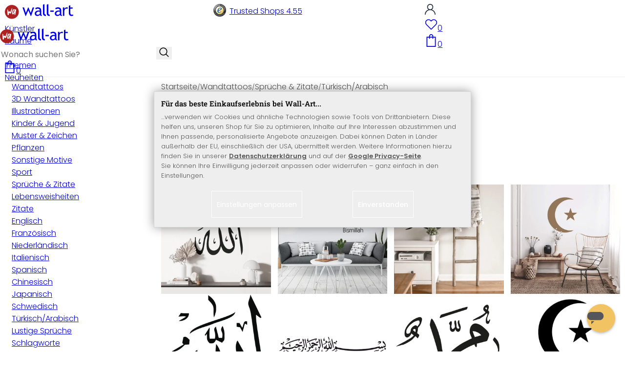

--- FILE ---
content_type: text/html; charset=UTF-8
request_url: https://www.wall-art.de/wandtattoo-arabisch/?shp=2
body_size: 47927
content:
<!DOCTYPE html>
<html id="oxid-2" lang="de">
<head>
<meta charset="utf-8"><link rel="alternate" hreflang="de" href="https://www.wall-art.de/wandtattoo-arabisch/"><link rel="canonical" href="https://www.wall-art.de/wandtattoo-arabisch/"><meta name="color-scheme" content="light"><meta name="viewport" content="width=device-width, initial-scale=1.0 maximum-scale=1"><title>    
Wandsticker Deko Türkisch und Arabisch - Wandtattoo | Wall-Art Wandtattoos bestellen | Deko-Idee und Wandsticker |
wall-art.de     </title><meta name="page-topic" content="    
Wandsticker Deko Türkisch und Arabisch - Wandtattoo | Wall-Art Wandtattoos bestellen | Deko-Idee und Wandsticker |
wall-art.de     "><meta name="robots" content="index, follow"><meta name="description" content="Sprüche &amp; Zitate - Türkisch/Arabisch."><meta name="keywords" content="wandtattoos, sprüche, zitate, türkisch/arabisch"><meta name="company" content="K&amp;L Wall Art GmbH"><meta name="author" content="wall-art.de"><meta name="publisher" content="wall-art.de"><meta name="copyright" content="(c) K&amp;L Wall Art GmbH"><meta name="revisit-after" content="7"><meta name="google-site-verification" content="z-w-YbLWhL6szCKkzov9gkEgRpzfE7v2nEWvmzXTXeg"><meta name="p:domain_verify" content="e417a39cbb10c27b8ecb64ebc5987c65"><meta name="msvalidate.01" content="8262C88EB3773D2CB91F823F2C8BAACF"><meta name="msvalidate.01" content="831E6E96B672AE2A3617C18B87DBB715"><meta property="og:type" content="website"><meta property="og:url" content="https://www.wall-art.de/wandtattoo-arabisch/"><meta property="og:title" content="    
Wandsticker Deko Türkisch und Arabisch - Wandtattoo | Wall-Art Wandtattoos bestellen | Deko-Idee und Wandsticker |
wall-art.de     "><meta property="og:description" content="Sprüche &amp; Zitate - Türkisch/Arabisch."><meta property="og:image" content="https://www.wall-art.de/out/pictures/wysiwigpro/email-mood-pic_de.jpg"><link rel="preconnect" href="https://widgets.trustedshops.com"><link rel="preconnect" href="https://www.googletagmanager.com"><link rel="preconnect" href="https://piwik.makaira.io"><link rel="preconnect" href="https://images.wall-art.de"><link rel="preconnect" href="https://www.wall-art.de"><link rel="icon" href="https://www.wall-art.de/out/wallart/img/appicons/2/appicon.svg" type="image/svg+xml"><!-- Default --><link rel="shortcut icon" href="https://www.wall-art.de/out/wallart/img/favicons/favicon.ico" type="image/x-icon"><link rel="manifest" href="https://www.wall-art.de/out/wallart/src/manifest/2/manifest.json"><script>
    window.dataLayer = window.dataLayer || [];
    window.dataLayer.push({
        event: 'consent_default',
        consent: {
            ad_storage: "denied",
            ad_user_data: "denied",
            ad_personalization: "denied",
            analytics_storage: "denied"
        }
    });

        (function(w, d, s, l, i) {
       w[l] = w[l] || [];
       w[l].push({
           'gtm.start': new Date().getTime(),
           event: 'gtm.js'
       });
       var f = d.getElementsByTagName(s)[0],
           j = d.createElement(s),
           dl = l != 'dataLayer' ? '&l=' + l : '';
       j.async = true;
              j.src = 'https://sst.wall-art.de/wacustomloader.js?id=' + i + dl;
              f.parentNode.insertBefore(j, f);
    })(window, document, 'script', 'dataLayer', 'GTM-K5MZ7L');
    

            const payload = {"event":"view_item_list","ecommerce":{"currency":"EUR","item_list_id":"alist","item_list_name":"T\u00fcrkisch\/Arabisch","items":[{"item_id":"4609","item_name":"Wandtattoo Allah","price":16.99,"item_category":"Wandtattoos"},{"item_id":"7498","item_name":"Wandtattoo Bismillah 2","price":33.99,"item_category":"Wandtattoos"},{"item_id":"4611","item_name":"Wandtattoo Muhammed","price":22.99,"item_category":"Wandtattoos"},{"item_id":"5082","item_name":"Wandtattoo Mondsichel und Stern 01","price":14.99,"item_category":"Wandtattoos"},{"item_id":"4905","item_name":"Wandtattoo Hosgeldiniz","price":39.99,"item_category":"Wandtattoos"},{"item_id":"4889","item_name":"Wandtattoo Seni Seviyorum","price":44.99,"item_category":"Wandtattoos"},{"item_id":"5081","item_name":"Wandtattoo Arabische Nacht","price":20.99,"item_category":"Wandtattoos"},{"item_id":"4874","item_name":"Wandtattoo Arabisch Freiheit","price":11.99,"item_category":"Wandtattoos"},{"item_id":"7642","item_name":"Wandtattoo Arabische Nacht Mosaik","price":20.99,"item_category":"Wandtattoos"},{"item_id":"4202","item_name":"Wandtattoo Hamsa - Hand der Fatima","price":33.99,"item_category":"Wandtattoos"},{"item_id":"5083","item_name":"Wandtattoo Mondsichel und Stern 02","price":33.99,"item_category":"Wandtattoos"},{"item_id":"3695","item_name":"Wandtattoo Islamische Skyline","price":61.99,"item_category":"Wandtattoos"},{"item_id":"4904","item_name":"Wandtattoo Can bogazdan gelir","price":33.99,"item_category":"Wandtattoos"},{"item_id":"8318","item_name":"Wandtattoo Arabische Nacht Skyline mit Ramadan Schriftzug bunt","price":28.99,"item_category":"Wandtattoos"},{"item_id":"8317","item_name":"Wandtattoo Arabische Nacht Skyline mit Ramadan Schriftzug","price":28.99,"item_category":"Wandtattoos"},{"item_id":"4610","item_name":"Wandtattoo Bismillah","price":20.99,"item_category":"Wandtattoos"},{"item_id":"7640","item_name":"Wandtattoo Hamam 01","price":33.99,"item_category":"Wandtattoos"},{"item_id":"7641","item_name":"Wandtattoo Hamam 02","price":20.99,"item_category":"Wandtattoos"},{"item_id":"4918","item_name":"Wandtattoo Y\u00fcz dinle Bin d\u00fcs\u00fcn Bir konus","price":39.99,"item_category":"Wandtattoos"},{"item_id":"4903","item_name":"Wandtattoo Her iste bir hayir vardir","price":50.99,"item_category":"Wandtattoos"},{"item_id":"4906","item_name":"Wandtattoo Iki g\u00f6n\u00fcl bir olunca samanlik seyranolur","price":61.99,"item_category":"Wandtattoos"},{"item_id":"8319","item_name":"Wandtattoo Ramadan Kareem Mond Sterne Laternen","price":16.99,"item_category":"Wandtattoos"},{"item_id":"8320","item_name":"Wandtattoo Ramadan Kareem - Mond Sterne Laternen - farbig","price":16.99,"item_category":"Wandtattoos"},{"item_id":"8316","item_name":"Wandtattoo Ramadan Kareem - Mondsilhouette","price":16.99,"item_category":"Wandtattoos"},{"item_id":"4927","item_name":"Wandtattoo G\u00fcl\u00fc seven dikenine katlanir","price":30.99,"item_category":"Wandtattoos"},{"item_id":"7331","item_name":"Wandtattoo Tatli R\u00fcyalar","price":28.99,"item_category":"Wandtattoos"}]}};
        window.dataLayer.push(payload);
    </script>
</script><script>var kueperTransmitter = {"globals": {"currencyISO": "EUR","currencySymbol": "€","currentPage": "categoryOverviewPage","mail": ""},"affiliation": "","currentCategory": "Wandtattoos / Sprüche & Zitate / Türkisch/Arabisch"};</script>
<link rel="stylesheet" type="text/css" href="https://www.wall-art.de/out/wallart/src/dist/wallart.css?1768377982" />
<script type="application/ld+json">{"@context": "http://schema.org","@type": "BreadcrumbList","itemListElement": [{"@type": "ListItem","position": 1,"item": {"@id": "https://www.wall-art.de/wandtattoo/","name": "Wandtattoos"}},{"@type": "ListItem","position": 2,"item": {"@id": "https://www.wall-art.de/wandtattoo-sprueche/","name": "Sprüche &amp; Zitate"}},{"@type": "ListItem","position": 3,"item": {"@id": "https://www.wall-art.de/wandtattoo-arabisch/","name": "Türkisch/Arabisch"}}]}</script>
<script type="application/ld+json">{"@context": "https://schema.org","@type": "WebSite","url": "https:https://www.wall-art.de/","potentialAction": {"@type": "SearchAction","target": {"@type": "EntryPoint","urlTemplate": "https:https://www.wall-art.de/index.php?cl=search&searchparam={search_term_string}"},"query-input": "required name=search_term_string"}}</script>
<script>
            (async()=>{try{let a=await fetch("/?cl=waApi&fnc=getOxidSmoxyData");window.oxsmoxy=await a.json()}catch(t){console.error(t.message)}})();
            function waitforOxSmoxy(){return new Promise((o,x)=>{let n=setInterval(()=>{window.oxsmoxy&&(clearInterval(n),o(window.oxsmoxy))},10)})}
        </script>
<script>window.varify = window.varify || {};window.varify.iid = 4146;</script><script src="https://app.varify.io/varify.js"></script>
<script type="text/javascript">var _paq = _paq || [];_paq.push(["setEcommerceView",false,false,"T\u00fcrkisch\/Arabisch"]);_paq.push(["trackPageView"]);_paq.push(["enableLinkTracking"]);_paq.push(["setTrackerUrl","https:\/\/piwik.makaira.io\/piwik.php"]);_paq.push(["setSiteId","6"]);var d=document, g=d.createElement('script'), s=d.getElementsByTagName('script')[0]; g.type='text/javascript';g.defer=true; g.async=true; g.src="https:\/\/piwik.makaira.io"+'/piwik.js'; s.parentNode.insertBefore(g,s);</script></head>
  <!-- OXID eShop Enterprise Edition, Version 6, Shopping Cart System (c) OXID eSales AG 2003 - 2026 - https://www.oxid-esales.com -->
<body class="alist" id="alist">
<div id="wallart" hidden><!--get js module--></div>
<script src="/out/wallart/src/js/libs/jquery-3.7.1.min.js"></script>
<template id="MARecosItems"><div class="swiper-slide alist__product"><a class="loaded" href="/__URL__" data-id="__RECO__" data-name="__TITLE__" data-tab="__TAB__" data-creative="product" data-product="__ID__" data-position="__POSITION__" data-kviewed="false"><div><div class="alist__product--badge"><div class="info-btn-area">__ECS_NEW__ __ECS_SALE__ __ECS_HOT__</div></div><div class="relative"><div class="alist__product--picture"><img loading="lazy" width="384" height="384" src="[data-uri]" data-src="https://images.wall-art.de/q:98/rs:fit:384:/_img/out/pictures/master/product/1/__SRC__"alt="__ALT__"></div></div><div class="alist__product--info"><div class="alist__product--title">__TITLE__</div><div class="alist__product--price __HASUNITPRICE__">__PRICE__</div></div></div></a></div></template>
<svg class="svg-sprite" xmlns="http://www.w3.org/2000/svg" hidden><symbol id="walogo" viewBox="0 0 12998 2805"><path d="m2649 1481c0 732-593 1324-1325 1324-731 0-1324-592-1324-1324 0-731 593-1324 1324-1324 732 0 1325 593 1325 1324z"fill="#AF2020"/><path d="m4993 2258h-74l-464-1077-462 1077h-74l-566-1616h300l339 1039 420-1039h74l434 1039 364-1039h276l-567 1616zm7176-1390v-221-331l281-108v439h434v221h-434v786c0 133 22 227 67 284 45 56 117 84 217 84 71 0 146-18 223-55l41 247c-116 29-244 44-383 44-125 0-230-46-317-140-86-93-129-210-129-352v-898zm-298 49c-61-42-122-64-184-64-100 0-187 46-261 138-74 91-111 202-111 331v907h-281v-1582h281v252c102-188 254-282 456-282 50 0 123 9 217 27l-117 273zm-1433 535c-89-20-151-30-186-30-142 0-258 37-347 109-90 73-135 159-135 259 0 164 97 246 291 246 142 0 268-67 377-202v-382zm26 595c-112 141-284 211-515 211-124 0-232-45-323-135s-136-202-136-336c0-161 70-296 210-407s319-166 537-166c59 0 126 13 201 38 0-256-114-384-343-384-175 0-310 48-405 142l-118-235c54-43 127-80 221-111s184-47 270-47c229 0 396 52 500 157 104 104 155 270 155 497v568c0 138 42 231 125 277v141c-115 0-200-17-257-49-56-33-97-86-122-161zm-1822-824h632v258h-632v-258zm-317 711c-48-49-73-116-73-200v-1732l-280 112v1667c0 318 181 477 545 477v-251c-79 0-143-24-192-73zm-728 0c-49-49-74-116-74-200v-1734l-280 112v1669c0 318 182 477 545 477v-251c-79 0-143-24-191-73zm-970-482c-88-20-150-30-186-30-142 0-257 37-347 109-89 73-134 159-134 259 0 164 97 246 291 246 141 0 267-67 376-202v-382zm27 595c-112 141-284 211-516 211-124 0-231-45-322-135s-137-202-137-336c0-161 70-296 211-407 140-111 319-166 536-166 60 0 126 13 201 38 0-256-114-384-342-384-176 0-311 48-405 142l-118-235c53-43 127-80 221-111s183-47 269-47c230 0 396 52 500 157 104 104 156 270 156 497v568c0 138 41 231 124 277v141c-114 0-200-17-256-49-57-33-97-86-122-161z"/><path d="m558 2074c-84-40-88-802-107-1036 194-54 180 279 193 446 40 16 76-167 235-110 112 40 111 140 141 165 89-184 279-786 373-786 32 125-207 1590-581 841-102 234 5 636-254 480zm1279-836c-20 81-244 614-275 534-31-114 57-452 135-599 64-121 164-29 140 65zm-373 717c82 43 185-34 246-109 87-107 91-155 122-222 11-23 25-15 23 2-12 104-30 155-22 313 7 160 137 134 153 4 35-274 154-886 145-836 0-62-90-138-147-122-45 3-48 85-61 131-2 7-11 6-11-4 16-87-279-372-471 191-61 152-139 567 23 652z"fill="#fff"/></symbol><symbol id="arrow-down" viewBox="0 0 512 312.36" shape-rendering="geometricPrecision"text-rendering="geometricPrecision" image-rendering="optimizeQuality" fill-rule="evenodd"clip-rule="evenodd"><path fill-rule="nonzero" d="m32.66 5.71 220.49 241.11L479.35 0 512 29.87 253.12 312.36 0 35.58z"/></symbol><symbol id="cart" viewBox="0 0 449 611.97" shape-rendering="geometricPrecision"text-rendering="geometricPrecision"image-rendering="optimizeQuality" fill-rule="evenodd" clip-rule="evenodd"><path d="M205.6,1.57c-44.2,8.8-77,43.9-82.6,88.8-.5,4.4-1,13.3-1,19.8V122H0V612H449V122H327v-11.8c0-13.1-1.2-24.9-3.6-33.8-8.5-32.6-34-60.2-65.8-71C242.1.07,220.9-1.53,205.6,1.57Zm31.7,40.9c21.9,4.6,40.6,22.5,46.2,44.2,1,3.8,1.5,10.6,1.5,20.5V122H164v-14.8c0-23.2,4.2-34.4,18-48.3A59.05,59.05,0,0,1,237.3,42.47ZM122.2,193.67l.3,30.8h41l.3-30.8L164,163H285l.2,30.7.3,30.8h41l.3-30.8L327,163h81V571H41V163h81Z"fill="currentColor"></path></symbol><symbol id="useraccount" viewBox="0 0 480 480" shape-rendering="geometricPrecision"text-rendering="geometricPrecision"image-rendering="optimizeQuality" fill-rule="evenodd" clip-rule="evenodd"><path d="M409.71,310.29a239.06,239.06,0,0,0-91.2-57.2,138.71,138.71,0,0,0,60.24-114.34C378.75,62.24,316.51,0,240,0S101.25,62.24,101.25,138.75A138.7,138.7,0,0,0,161.5,253.09,240.34,240.34,0,0,0,0,480H37.5c0-111.66,90.84-202.5,202.5-202.5S442.5,368.34,442.5,480H480A238.43,238.43,0,0,0,409.71,310.29ZM240,240A101.25,101.25,0,1,1,341.25,138.75,101.36,101.36,0,0,1,240,240Z"fill="currentColor"></path></symbol><symbol id="glass" viewBox="0 0  512 512" shape-rendering="geometricPrecision"text-rendering="geometricPrecision"image-rendering="optimizeQuality" fill-rule="evenodd" clip-rule="evenodd"><path d="M495,466.2L377.2,348.4c29.2-35.6,46.8-81.2,46.8-130.9C424,103.5,331.5,11,217.5,11C103.4,11,11,103.5,11,217.5   S103.4,424,217.5,424c49.7,0,95.2-17.5,130.8-46.7L466.1,495c8,8,20.9,8,28.9,0C503,487.1,503,474.1,495,466.2z M217.5,382.9   C126.2,382.9,52,308.7,52,217.5S126.2,52,217.5,52C308.7,52,383,126.3,383,217.5S308.7,382.9,217.5,382.9z"fill="currentColor"></path></symbol><symbol id="favourite" viewBox="0 0 24 24" fill="none" stroke="currentColor" stroke-width="1.5"stroke-linecap="round" stroke-linejoin="round"><path d="M20.84 4.61a5.5 5.5 0 0 0-7.78 0L12 5.67l-1.06-1.06a5.5 5.5 0 0 0-7.78 7.78l1.06 1.06L12 21.23l7.78-7.78 1.06-1.06a5.5 5.5 0 0 0 0-7.78z"></path></symbol><symbol id="favourite-filled" viewBox="0 0 24 24" fill="currentColor" stroke="currentColor" stroke-width="1.5"stroke-linecap="round" stroke-linejoin="round"><path d="M20.84 4.61a5.5 5.5 0 0 0-7.78 0L12 5.67l-1.06-1.06a5.5 5.5 0 0 0-7.78 7.78l1.06 1.06L12 21.23l7.78-7.78 1.06-1.06a5.5 5.5 0 0 0 0-7.78z"></path></symbol><symbol id="funnel" viewBox="0 0 512 512"><path d="M3.9 54.9C10.5 40.9 24.5 32 40 32H472c15.5 0 29.5 8.9 36.1 22.9s4.6 30.5-5.2 42.5L320 320.9V448c0 12.1-6.8 23.2-17.7 28.6s-23.8 4.3-33.5-3l-64-48c-8.1-6-12.8-15.5-12.8-25.6V320.9L9 97.3C-.7 85.4-2.8 68.8 3.9 54.9z"></path></symbol><symbol id="burger" viewBox="0 0 344.339 344.339"><rect y="46.06" width="344.339" height="29.52"></rect><rect y="156.506" width="344.339" height="29.52"></rect><rect y="268.748" width="344.339" height="29.531"></rect></symbol><symbol id="grid" viewBox="0 0 472.615 472.615"><rect width="211.692" height="211.692"></rect><rect x="260.923" width="211.692" height="211.692"></rect><rect y="260.923" width="211.692" height="211.692"></rect><rect x="260.923" y="260.923" width="211.692" height="211.692"></rect></symbol><symbol id="triangle" viewBox="0 0 18 18"><polygon points="6,14 6,4 12,9 "></polygon></symbol><symbol id="close" viewBox="0 0 16 14"><path d="M15 0L1 14m14 0L1 0" stroke="currentColor" fill="none" fill-rule="evenodd"></path></symbol><symbol id="arrow-right" viewBox="0 0 32 32"><path d="M 18.71875 6.78125 L 17.28125 8.21875 L 24.0625 15 L  4 15 L 4 17 L 24.0625 17 L 17.28125 23.78125 L 18.71875 25.21875 L 27.21875 16.71875 L 27.90625 16 L 27.21875 15.28125 Z"></path></symbol><symbol id="arrow-long-right" viewBox="0 0 448 512"><path d="M440.6 273.4c4.7-4.5 7.4-10.8 7.4-17.4s-2.7-12.8-7.4-17.4l-176-168c-9.6-9.2-24.8-8.8-33.9 .8s-8.8 24.8 .8 33.9L364.1 232 24 232c-13.3 0-24 10.7-24 24s10.7 24 24 24l340.1 0L231.4 406.6c-9.6 9.2-9.9 24.3-.8 33.9s24.3 9.9 33.9 .8l176-168z"></path></symbol><symbol id="truck" viewBox="0 0 640 512"><path d="M48 0C21.5 0 0 21.5 0 48V368c0 26.5 21.5 48 48 48H64c0 53 43 96 96 96s96-43 96-96H384c0 53 43 96 96 96s96-43 96-96h32c17.7 0 32-14.3 32-32s-14.3-32-32-32V288 256 237.3c0-17-6.7-33.3-18.7-45.3L512 114.7c-12-12-28.3-18.7-45.3-18.7H416V48c0-26.5-21.5-48-48-48H48zM416 160h50.7L544 237.3V256H416V160zM112 416a48 48 0 1 1 96 0 48 48 0 1 1 -96 0zm368-48a48 48 0 1 1 0 96 48 48 0 1 1 0-96z"></path></symbol><symbol id="question" viewBox="0 0 512 512"><path d="M464 256A208 208 0 1 0 48 256a208 208 0 1 0 416 0zM0 256a256 256 0 1 1 512 0A256 256 0 1 1 0 256zm168-72c0-30.9 25.1-56 56-56h56.9c34.9 0 63.1 28.3 63.1 63.1c0 22.6-12.1 43.5-31.7 54.8L280 264.4V272v24H232V272 250.5 236.6l12.1-6.9 44.3-25.4c4.7-2.7 7.6-7.7 7.6-13.1c0-8.4-6.8-15.1-15.1-15.1H224c-4.4 0-8 3.6-8 8l0 6.5-48 0V184zm64 152h48v48H232V336z"></path></symbol><symbol id="facebook" viewBox="0 0 320 512"><path d="M279.14 288l14.22-92.66h-88.91v-60.13c0-25.35 12.42-50.06 52.24-50.06h40.42V6.26S260.43 0 225.36 0c-73.22 0-121.08 44.38-121.08 124.72v70.62H22.89V288h81.39v224h100.17V288z"></path></symbol><symbol id="twitter" viewBox="0 0 512 512"><path d="M389.2 48h70.6L305.6 224.2 487 464H345L233.7 318.6 106.5 464H35.8L200.7 275.5 26.8 48H172.4L272.9 180.9 389.2 48zM364.4 421.8h39.1L151.1 88h-42L364.4 421.8z"></path></symbol><symbol id="mail" viewBox="0 0 512 512"><path d="M464 64C490.5 64 512 85.49 512 112C512 127.1 504.9 141.3 492.8 150.4L275.2 313.6C263.8 322.1 248.2 322.1 236.8 313.6L19.2 150.4C7.113 141.3 0 127.1 0 112C0 85.49 21.49 64 48 64H464zM217.6 339.2C240.4 356.3 271.6 356.3 294.4 339.2L512 176V384C512 419.3 483.3 448 448 448H64C28.65 448 0 419.3 0 384V176L217.6 339.2z"></path></symbol><symbol id="pinterest" viewBox="0 0 384 512"><path d="M204 6.5C101.4 6.5 0 74.9 0 185.6 0 256 39.6 296 63.6 296c9.9 0 15.6-27.6 15.6-35.4 0-9.3-23.7-29.1-23.7-67.8 0-80.4 61.2-137.4 140.4-137.4 68.1 0 118.5 38.7 118.5 109.8 0 53.1-21.3 152.7-90.3 152.7-24.9 0-46.2-18-46.2-43.8 0-37.8 26.4-74.4 26.4-113.4 0-66.2-93.9-54.2-93.9 25.8 0 16.8 2.1 35.4 9.6 50.7-13.8 59.4-42 147.9-42 209.1 0 18.9 2.7 37.5 4.5 56.4 3.4 3.8 1.7 3.4 6.9 1.5 50.4-69 48.6-82.5 71.4-172.8 12.3 23.4 44.1 36 69.3 36 106.2 0 153.9-103.5 153.9-196.8C384 71.3 298.2 6.5 204 6.5z"></path></symbol><symbol id="newsletter" viewBox="0 0 512 512"><path d="M0 288L512 0 448 480 271.8 404.5 208 512l-48-16V416 384L384 160 133 345 0 288z"></path></symbol><symbol id="plus" viewBox="0 0 10 10"><path d="M6 4h4v2H6v4H4V6H0V4h4V0h2v4z"></path></symbol><symbol id="enlarge" viewBox="0 0 16 16"><path d="M5.828 10.172a.5.5 0 0 0-.707 0l-4.096 4.096V11.5a.5.5 0 0 0-1 0v3.975a.5.5 0 0 0 .5.5H4.5a.5.5 0 0 0 0-1H1.732l4.096-4.096a.5.5 0 0 0 0-.707zm4.344 0a.5.5 0 0 1 .707 0l4.096 4.096V11.5a.5.5 0 1 1 1 0v3.975a.5.5 0 0 1-.5.5H11.5a.5.5 0 0 1 0-1h2.768l-4.096-4.096a.5.5 0 0 1 0-.707zm0-4.344a.5.5 0 0 0 .707 0l4.096-4.096V4.5a.5.5 0 1 0 1 0V.525a.5.5 0 0 0-.5-.5H11.5a.5.5 0 0 0 0 1h2.768l-4.096 4.096a.5.5 0 0 0 0 .707zm-4.344 0a.5.5 0 0 1-.707 0L1.025 1.732V4.5a.5.5 0 0 1-1 0V.525a.5.5 0 0 1 .5-.5H4.5a.5.5 0 0 1 0 1H1.732l4.096 4.096a.5.5 0 0 1 0 .707z"></path></symbol><symbol id="remove" viewBox="0 0 128 128"><path d="M 49 1 C 47.34 1 46 2.34 46 4 C 46 5.66 47.34 7 49 7 L 79 7 C 80.66 7 82 5.66 82 4 C 82 2.34 80.66 1 79 1 L 49 1 z M 24 15 C 16.83 15 11 20.83 11 28 C 11 35.17 16.83 41 24 41 L 101 41 L 101 104 C 101 113.37 93.37 121 84 121 L 44 121 C 34.63 121 27 113.37 27 104 L 27 52 C 27 50.34 25.66 49 24 49 C 22.34 49 21 50.34 21 52 L 21 104 C 21 116.68 31.32 127 44 127 L 84 127 C 96.68 127 107 116.68 107 104 L 107 40.640625 C 112.72 39.280625 117 34.14 117 28 C 117 20.83 111.17 15 104 15 L 24 15 z M 24 21 L 104 21 C 107.86 21 111 24.14 111 28 C 111 31.86 107.86 35 104 35 L 24 35 C 20.14 35 17 31.86 17 28 C 17 24.14 20.14 21 24 21 z M 50 55 C 48.34 55 47 56.34 47 58 L 47 104 C 47 105.66 48.34 107 50 107 C 51.66 107 53 105.66 53 104 L 53 58 C 53 56.34 51.66 55 50 55 z M 78 55 C 76.34 55 75 56.34 75 58 L 75 104 C 75 105.66 76.34 107 78 107 C 79.66 107 81 105.66 81 104 L 81 58 C 81 56.34 79.66 55 78 55 z"/></symbol><symbol id="exclamation" viewBox="0 0 512 512"><path d="M506.3 417l-213.3-364c-16.33-28-57.54-28-73.98 0l-213.2 364C-10.59 444.9 9.849 480 42.74 480h426.6C502.1 480 522.6 445 506.3 417zM232 168c0-13.25 10.75-24 24-24S280 154.8 280 168v128c0 13.25-10.75 24-23.1 24S232 309.3 232 296V168zM256 416c-17.36 0-31.44-14.08-31.44-31.44c0-17.36 14.07-31.44 31.44-31.44s31.44 14.08 31.44 31.44C287.4 401.9 273.4 416 256 416z"></path></symbol><symbol id="success" viewBox="0 0 512 512"><path d="m504.5 75.496c-9.997-9.998-26.205-9.998-36.204 0l-306.7 306.71-117.89-117.89c-9.997-9.998-26.205-9.997-36.204 0-9.998 9.997-9.998 26.205 0 36.203l135.99 135.99c9.994 9.997 26.214 9.99 36.204 0l324.81-324.81c9.998-9.997 9.997-26.206 0-36.204z"/></path></symbol><symbol id="check" viewBox="0 0 50 50"><path d="M25,2C12.318,2,2,12.318,2,25c0,12.683,10.318,23,23,23c12.683,0,23-10.317,23-23C48,12.318,37.683,2,25,2z M35.827,16.562	L24.316,33.525l-8.997-8.349c-0.405-0.375-0.429-1.008-0.053-1.413c0.375-0.406,1.009-0.428,1.413-0.053l7.29,6.764l10.203-15.036	c0.311-0.457,0.933-0.575,1.389-0.266C36.019,15.482,36.138,16.104,35.827,16.562z"/></symbol><symbol id="check-2" viewBox="0 0 512 512"><path class="st0" d="M469.402,35.492C334.09,110.664,197.114,324.5,197.114,324.5L73.509,184.176L0,254.336l178.732,222.172 l65.15-2.504C327.414,223.414,512,55.539,512,55.539L469.402,35.492z"/></symbol><symbol id="circle" viewBox="0 0 24 24"><path fill-rule="evenodd" clip-rule="evenodd"d="M12 2C6.47715 2 2 6.47715 2 12C2 17.5228 6.47715 22 12 22C17.5228 22 22 17.5228 22 12C22 6.47715 17.5228 2 12 2Z"/></symbol><symbol id="secure" viewBox="0 0 24 24"><path d="M19.42,3.83,12.24,2h0A.67.67,0,0,0,12,2a.67.67,0,0,0-.2,0h0L4.58,3.83A2,2,0,0,0,3.07,5.92l.42,5.51a12,12,0,0,0,7.24,10.11l.88.38h0a.91.91,0,0,0,.7,0h0l.88-.38a12,12,0,0,0,7.24-10.11l.42-5.51A2,2,0,0,0,19.42,3.83ZM15.71,9.71l-4,4a1,1,0,0,1-1.42,0l-2-2a1,1,0,0,1,1.42-1.42L11,11.59l3.29-3.3a1,1,0,0,1,1.42,1.42Z"></path></symbol><symbol id="lock" viewBox="0 0 512 512"><path d="M170.666667,3.55271368e-14 C241.156267,3.55271368e-14 298.666667,57.6949333 298.666667,128 L298.666667,213.333333 L341.333333,213.333333 L341.333333,426.666667 L1.42108547e-14,426.666667 L1.42108547e-14,213.333333 L42.6666667,213.333333 L42.6666667,128 C42.6666667,57.6949333 100.176853,3.55271368e-14 170.666667,3.55271368e-14 Z M170.666667,42.6666667 C123.33568,42.6666667 85.3333333,81.6625067 85.3333333,128 L85.3333333,128 L85.3333333,213.333333 L256,213.333333 L256,128 C256,81.6625067 217.9968,42.6666667 170.666667,42.6666667 Z"id="Combined-Shape"></path></symbol><symbol id="buy" viewBox="0 0 511.34 511.34"><path d="m490.33 106.67h-399.81l-5.943-66.207c-0.972-10.827-10.046-19.123-20.916-19.123h-42.667c-11.598 0-21 9.402-21 21s9.402 21 21 21h23.468c12.825 142.88-20.321-226.42 24.153 269.09 1.714 19.394 12.193 40.439 30.245 54.739-32.547 41.564-2.809 102.84 50.134 102.84 43.942 0 74.935-43.826 59.866-85.334h114.94c-15.05 41.455 15.876 85.334 59.866 85.334 35.106 0 63.667-28.561 63.667-63.667s-28.561-63.667-63.667-63.667h-234.53c-15.952 0-29.853-9.624-35.853-23.646l335.61-19.724c9.162-0.538 16.914-6.966 19.141-15.87l42.67-170.67c3.308-13.234-6.71-26.093-20.374-26.093zm-341.33 341.34c-11.946 0-21.666-9.72-21.666-21.667s9.72-21.667 21.666-21.667c11.947 0 21.667 9.72 21.667 21.667s-9.72 21.667-21.667 21.667zm234.67 0c-11.947 0-21.667-9.72-21.667-21.667s9.72-21.667 21.667-21.667 21.667 9.72 21.667 21.667-9.72 21.667-21.667 21.667zm47.366-169.73-323.4 19.005-13.34-148.62h369.14z"fill="#fff"/></symbol><symbol id="info" viewBox="0 0 24 24"><path d="M12 7.01001V7.00002M12 17L12 10M21 12C21 16.9706 16.9706 21 12 21C7.02944 21 3 16.9706 3 12C3 7.02944 7.02944 3 12 3C16.9706 3 21 7.02944 21 12Z"fill="transparent" stroke="#000000" stroke-width="1.5" stroke-linecap="round"stroke-linejoin="round"></path></symbol><symbol id="truck-fast" viewBox="0 0 512 512"><ellipse cx="187.18" cy="360.52" rx="40.45" ry="35.15"transform="matrix(.731 -.682 .682 .731 -195.57 224.43)"class="t4s-ship-secondary"></ellipse><ellipse cx="403.39" cy="360.52" rx="40.45" ry="35.15"transform="matrix(.731 -.682 .682 .731 -137.51 371.88)"class="t4s-ship-secondary"></ellipse><rect height="34.15" rx="17.08" width="34.15" x="5.53" y="182.71"></rect><path d="m346.6 356.94c6.07-30 34.41-53.84 64.87-53.84s50.48 22.11 49.9 50.54c31.72.83 40.55-40.94 40.55-40.94 2.67-11.68 6.66-34.45 10-56.8 1.07-7.16.23-14.19-2.43-20.41-5.14-12.02-15.22-33.49-29.94-55.48-10.98-16.4-29.45-26.13-50.51-26.47-12.56-.21-24.9-.32-34.2-.32l-.08-.08c-1.19-20.09-15.84-35.46-36.39-37.3-13.37-1.2-66.33-2.06-91.75-2.06-10.1 0-24.6.14-39.26.38v-.06h-.1l-.05-.02-.04.02h-176.2c-9.43 0-17.08 7.65-17.08 17.08v.09c0 9.38 7.61 16.99 16.99 16.99l35.53.05c8.81.63 15.75 7.97 15.75 16.94v.09c0 9.43-7.65 17.08-17.08 17.08h-18.2c-9.43 0-17.08 7.65-17.08 17.08 0 9.43 7.65 17.08 17.08 17.08h18.2c9.43 0 17.08 7.65 17.08 17.08 0 9.43-7.65 17.08-17.08 17.08h-68.12c-9.43 0-17.08 7.65-17.08 17.08h0c0 9.43 7.65 17.08 17.08 17.08h68.14c9.43 0 17.08 7.65 17.08 17.08 0 9.43-7.65 17.08-17.08 17.08h-21.06c-9.43 0-17.08 7.65-17.08 17.08 0 9.43 7.65 17.08 17.08 17.08l67.25-.05 5.6-13.93c11.45-21.13 34.23-36.09 58.35-36.09 30.47 0 52.12 23.86 49.73 53.88h101.61m46.64-180.11c8.92.01 20.49.13 32.09.32 14.06.23 26.36 6.68 33.74 17.71 8.93 13.35 16.07 26.56 21.24 37.13 3.29 6.72-2.77 15.47-10.72 15.47h-85.25z"><path d="m358.36 115.83c-13.37-1.2-66.33-2.06-91.75-2.06-10.1 0-24.6.14-39.26.38v-.06h-.1l-.05-.02-.04.02h-176.19c-9.43 0-17.08 7.65-17.08 17.08v.09c0 9.38 7.61 16.99 16.99 16.99l35.53.05c8.81.63 15.75 7.97 15.75 16.94v.09c0 9.43-7.65 17.08-17.08 17.08h-18.2c-9.43 0-17.08 7.65-17.08 17.08 0 9.43 7.65 17.08 17.08 17.08h18.2c9.43 0 17.08 7.65 17.08 17.08 0 9.43-7.65 17.08-17.08 17.08h-68.12c-8.5 0-15.53 6.22-16.84 14.36v5.44c1.31 8.13 8.34 14.36 16.84 14.36h68.14c9.43 0 17.08 7.65 17.08 17.08 0 4.06-1.42 7.78-3.79 10.71 7.8.66 15.68 1 23.65 1 15.32 0 30.35-1.27 44.99-3.66 8.73-4.4 18.36-6.9 28.21-6.9.85 0 1.69.03 2.53.06 86.95-24.7 156.45-90.86 185.79-175.76-6.36-6.45-15.06-10.66-25.21-11.57z"></path></path></symbol><symbol id="svg-left" viewBox="0 0 129 129"><path d="m88.6 121.3c0.8 0.8 1.8 1.2 2.9 1.2s2.1-0.4 2.9-1.2c1.6-1.6 1.6-4.2 0-5.8l-51-51 51-51c1.6-1.6 1.6-4.2 0-5.8s-4.2-1.6-5.8 0l-54 53.9c-1.6 1.6-1.6 4.2 0 5.8l54 53.9z"/></symbol><symbol id="svg-text-left" viewBox="0 0 333 333"><path d="m323 31.5h-313c-5.5 0-10 4.5-10 10s4.5 10 10 10h313c5.5 0 10-4.5 10-10s-4.5-10-10-10z"/><path d="m230 114.5h-220c-5.5 0-10 4.5-10 10s4.5 10 10 10h220c5.5 0 10-4.5 10-10s-4.5-10-10-10z"/><path d="m323 198.5h-313c-5.5 0-10 4.5-10 10s4.5 10 10 10h313c5.5 0 10-4.5 10-10s-4.5-10-10-10z"/><path d="m151 281.5h-141c-5.5 0-10 4.5-10 10s4.5 10 10 10h141c5.5 0 10-4.5 10-10s-4.5-10-10-10z"/></symbol><symbol id="svg-text-center" viewBox="0 0 333 333"><path d="m323 31.5h-313c-5.5 0-10 4.5-10 10s4.5 10 10 10h313c5.5 0 10-4.5 10-10s-4.5-10-10-10z"/><path d="m276 114.5h-220c-5.5 0-10 4.5-10 10s4.5 10 10 10h220c5.5 0 10-4.5 10-10s-4.5-10-10-10z"/><path d="m323 198.5h-313c-5.5 0-10 4.5-10 10s4.5 10 10 10h313c5.5 0 10-4.5 10-10s-4.5-10-10-10z"/><path d="m234 281.5h-141c-5.5 0-10 4.5-10 10s4.5 10 10 10h141c5.5 0 10-4.5 10-10s-4.5-10-10-10z"/></symbol><symbol id="svg-text-right" viewBox="0 0 333 333"><path d="m323 31.5h-313c-5.5 0-10 4.5-10 10s4.5 10 10 10h313c5.5 0 10-4.5 10-10s-4.5-10-10-10z"/><path d="m323 114.5h-219c-5.5 0-10 4.5-10 10s4.5 10 10 10h219c5.5 0 10-4.5 10-10s-4.5-10-10-10z"/><path d="m323 198.5h-313c-5.5 0-10 4.5-10 10s4.5 10 10 10h313c5.5 0 10-4.5 10-10s-4.5-10-10-10z"/><path d="m323 281.5h-141c-5.5 0-10 4.5-10 10s4.5 10 10 10h141c5.5 0 10-4.5 10-10s-4.5-10-10-10z"/></symbol><symbol id="svg-text-bold" viewBox="0 0 56 56"><path d="m18.027 44.758h12.234c7.1485 0 11.672-3.7734 11.672-9.5625 0-4.5703-3.2812-7.875-8.0625-8.1328v-0.1875c3.8906-0.5391 6.5391-3.4687 6.5391-7.1953 0-5.2266-3.9844-8.4375-10.5-8.4375h-11.883c-2.5078 0-3.9609 1.4766-3.9609 4.0546v25.43c0 2.5546 1.4531 4.0312 3.9609 4.0312zm3.7735-19.594v-8.4141h5.7656c3.2812 0 5.2265 1.5 5.2265 4.0781 0 2.7188-2.1562 4.336-5.8124 4.336zm0 14.18v-9.3047h5.8828c4.125 0 6.3984 1.5938 6.3984 4.5938 0 3.0703-2.2031 4.7109-6.2344 4.7109z"/></symbol><symbol id="svg-text-uppercase" viewBox="0 0 463 463"><path d="M463,158.001H190.417l-21.13-45.587c-2.456-5.301-7.767-8.692-13.608-8.692h-5.263c-5.868,0-11.196,3.421-13.639,8.756l-20.841,45.523H0v5h113.646L34.662,335.533c-2.126,4.644-1.743,10.05,1.017,14.349c1.143,1.779,2.632,3.264,4.343,4.396H0v5h463v-5h-40.016c0.84-0.558,1.63-1.197,2.352-1.924c2.815-2.832,4.386-6.67,4.362-10.663l-0.64-110.12c-0.376-39.413-24.399-64.987-63.387-68.568H463V158.001z M150.559,163.001h5.265l42.272,91.349h-88.984L150.559,163.001zM66.533,347.994l27.354-60.066H213.53l27.661,60.119c1.19,2.588,3.064,4.719,5.348,6.229H61.163C63.46,352.756,65.344,350.604,66.533,347.994z M396.117,341.904c0.044,5.172,2.702,9.708,6.711,12.372h-39.629c12.265-2.679,23.328-7.479,32.9-14.256L396.117,341.904z M395.779,288.203c-10.518,24.176-27.968,34.995-56.235,34.995c-16.729,0-34.604-7.394-34.604-28.142c0-19.983,26.339-22.97,42.038-22.97h48.789L395.779,288.203z M283.645,209.935l2.15,2.867c2.409,3.213,6.006,5.325,9.985,5.865c3.979,0.535,8.009-0.54,11.188-2.995c17.49-13.516,32.621-19.543,49.062-19.543c34.971,0,39.277,20.318,39.454,35.644v6.739h-48.506c-55.753,0-75.616,29.21-75.616,56.547c0,29.242,19.087,51.918,47.541,59.219h-51.556c1.722-1.14,3.218-2.633,4.361-4.426c2.756-4.313,3.121-9.736,0.968-14.382l-79.942-172.468h153.828c-20.627,1.946-39.965,10.371-60.142,26.105C279.977,194.134,278.741,203.395,283.645,209.935z"/></symbol><symbol id="svg-plus" viewBox="0 0 24 24"><path d="m11 2v9h-9v2h9v9h2v-9h9v-2h-9v-9z" fill-rule="evenodd"/></symbol><symbol id="svg-share" viewBox="0 0 24 24"><path d="m15.836 16.13-6.8103-3.932-0.75 1.2991 6.8103 3.9319 0.75-1.299z"/><path d="m15.836 7.8656-6.8103 3.932-0.75-1.2991 6.8103-3.9319 0.75 1.299z"/><path d="m6.15 13.644c0.91127 0 1.65-0.7388 1.65-1.65 0-0.9113-0.73873-1.65-1.65-1.65s-1.65 0.7387-1.65 1.65c0 0.9112 0.73873 1.65 1.65 1.65zm0 1.5c1.7397 0 3.15-1.4104 3.15-3.15 0-1.7397-1.4103-3.15-3.15-3.15s-3.15 1.4104-3.15 3.15c0 1.7396 1.4103 3.15 3.15 3.15z"/><path d="m17.85 16.346c0.9112 0 1.65 0.7387 1.65 1.65s-0.7388 1.65-1.65 1.65c-0.9113 0-1.65-0.7387-1.65-1.65s0.7387-1.65 1.65-1.65zm0-1.5c1.7396 0 3.15 1.4103 3.15 3.15s-1.4104 3.15-3.15 3.15c-1.7397 0-3.15-1.4103-3.15-3.15s1.4103-3.15 3.15-3.15z"/><path d="m17.85 7.6496c0.9112 0 1.65-0.73873 1.65-1.65s-0.7388-1.65-1.65-1.65c-0.9113 0-1.65 0.73873-1.65 1.65s0.7387 1.65 1.65 1.65zm0 1.5c1.7396 0 3.15-1.4103 3.15-3.15s-1.4104-3.15-3.15-3.15c-1.7397 0-3.15 1.4103-3.15 3.15s1.4103 3.15 3.15 3.15z"/></symbol><!-- configurator --><symbol id="svg-arrow-left" viewBox="0 0 476.21 476.21"><polygonpoints="476.21 223.11 57.427 223.11 151.82 128.71 130.61 107.5 0 238.11 130.61 368.71 151.82 347.5 57.427 253.11 476.21 253.11"/></symbol><symbol id="svg-plus" viewBox="0 0 512.001 512.001"><path d="m294.11 256 210-210c10.523-10.524 10.523-27.586 0-38.109-10.524-10.524-27.587-10.524-38.11 0l-210 210-210-210c-10.524-10.524-27.586-10.524-38.109 0s-10.524 27.586 0 38.109l210 210-210 210c-10.524 10.524-10.524 27.586 0 38.109 10.524 10.524 27.586 10.523 38.109 0l210-210 210 210c10.524 10.524 27.587 10.523 38.11 0 10.523-10.524 10.523-27.586 0-38.109l-210-210z"/></symbol><symbol id="svg-trustedcheck" viewBox="0 0 28 28"><path fill-rule="evenodd"d="m13.728 1 3.726 3.727h5.274L22.727 10l3.729 3.729-3.729 3.727v5.273l-5.272-.001-3.727 3.729-3.729-3.729H4.728l-.001-5.273L1 13.728 4.727 10V4.728L10 4.727zm6.015 8.118c-.46-.282-.74.014-.888.15l-6.615 7.068-3.13-2.237c-.2-.135-.477-.405-.888-.069a.61.61 0 0 0-.09.849l3.465 4.797a.8.8 0 0 0 .643.324c.256 0 .495-.12.642-.324L19.872 10c.188-.248.188-.66-.129-.881"></path></symbol><symbol id="svg-copy" viewBox="0 0 24 24"><path fill-rule="evenodd" clip-rule="evenodd"d="M21 8C21 6.34315 19.6569 5 18 5H10C8.34315 5 7 6.34315 7 8V20C7 21.6569 8.34315 23 10 23H18C19.6569 23 21 21.6569 21 20V8ZM19 8C19 7.44772 18.5523 7 18 7H10C9.44772 7 9 7.44772 9 8V20C9 20.5523 9.44772 21 10 21H18C18.5523 21 19 20.5523 19 20V8Z"></path><path d="M6 3H16C16.5523 3 17 2.55228 17 2C17 1.44772 16.5523 1 16 1H6C4.34315 1 3 2.34315 3 4V18C3 18.5523 3.44772 19 4 19C4.55228 19 5 18.5523 5 18V4C5 3.44772 5.44772 3 6 3Z"></path></symbol><symbol id="svg-delete" viewBox="0 0 24 24"><path d="M5.755,20.283,4,8H20L18.245,20.283A2,2,0,0,1,16.265,22H7.735A2,2,0,0,1,5.755,20.283ZM21,4H16V3a1,1,0,0,0-1-1H9A1,1,0,0,0,8,3V4H3A1,1,0,0,0,3,6H21a1,1,0,0,0,0-2Z"/></symbol><symbol id="svg-layer-up" viewBox="0 0 16 16"><path d="M3 6L6 6L6 12L10 12L10 6L13 6V5L8 0L3 5L3 6Z" fill="#000000"></path><path d="M2 16L14 16V14L2 14V16Z" fill="#000000"></path></symbol></svg><div id="cookieNote" class="cookie fade show show blsetToCenter"><div class="modal-dialog"><div class="modal-content"><div class="modal-header bg-primary"><div class="modal-title text-center">Für das beste Einkaufserlebnis bei Wall-Art...</div></div><form id="cookieSelectionForm" action="https://www.wall-art.de/index.php?" method="get"><input type="hidden" name="cnid" value="13dbb56a1d37d43a9bb5651650390b8b" />
<input type="hidden" name="actcontrol" value="alist" />
<input type="hidden" name="lang" value="0" /><input type="hidden" name="optin" value="0"><input type="hidden" name="cl" value="net_cookie_manager_frontend_controller"><input type="hidden" name="fnc" value="saveuserselection"><div class="modal-body"><div class="cookienote-welcomehead">Für das beste Einkaufserlebnis bei Wall-Art...</div><p class="cookienote-welcometext text">…verwenden wir Cookies und ähnliche Technologien sowie Tools von Drittanbietern. Diese helfen uns, unseren Shop für Sie zu optimieren, Inhalte auf Ihre Interessen abzustimmen und Ihnen passende, personalisierte Angebote anzuzeigen. Dabei können Daten in Länder außerhalb der EU, einschließlich der USA, übermittelt werden. Weitere Informationen hierzu finden Sie in unserer <a href="/datenschutzerklaerung">Datenschutzerklärung</a> und auf der <a href="https://business.safety.google/privacy/" target="_blank">Google Privacy-Seite</a>.<br>Sie können Ihre Einwilligung jederzeit anpassen oder widerrufen – ganz einfach in den Einstellungen.</p><div><div class="panel-group row / scroll-container" id="cookie-accordion" aria-multiselectable="true" style="display:none;"><div class="panel panel-default"><div class="panel-heading" id="heading1"><div class="panel-title"><a data-toggle="collapse" data-parent="#cookie-accordion" href="javascript:void(0);" aria-expanded="true" aria-controls="collapse1">Funktionale Cookies</a><label class="toggle" for="toggle1"><input id="toggle1" type="checkbox" aria-label="Funktionale Cookies"onclick="$('#collapse1 input[type=checkbox]').prop('checked', this.checked);"><div></div></label></div><p>Diese Cookies ermöglichen es uns, dir eine verbesserte und komfortablere Funktionalität (wie z.B unsere Produktempfehlungen und der Größenberater) sowie Personalisierung von Inhalten auf unserer Website zu bieten. Sie können von uns oder von Drittanbietern, deren Dienste wir auf unserer Website nutzen, eingesetzt werden. Wenn du diese Cookies nicht zulässt, können diese Dienste grundsätzlich nicht funktionieren.</p></div><div id="collapse1" class="panel-collapse collapse in" aria-labelledby="heading1"><ul class="panel-body list list-unstyled"><li><input type="hidden"name="aCookieSel[peeriustracking]"value="0"><input type="checkbox"id="aCookieSel[peeriustracking]"name="aCookieSel[peeriustracking]"value="1"><label for="aCookieSel[peeriustracking]">Epi-Server</label><a href="https://www.wall-art.de/datenschutzerklaerung/"data-modal-url="https://www.wall-art.de/datenschutzerklaerung/?plain=1"><i class="fa fa-info-circle" aria-hidden="true"></i></a></li><li><input type="hidden"name="aCookieSel[googleanalytics]"value="0"><input type="checkbox"id="aCookieSel[googleanalytics]"name="aCookieSel[googleanalytics]"value="1"><label for="aCookieSel[googleanalytics]">Google Analytics</label><a href="https://www.wall-art.de/datenschutzerklaerung/"data-modal-url="https://www.wall-art.de/datenschutzerklaerung/?plain=1"><i class="fa fa-info-circle" aria-hidden="true"></i></a></li><li><input type="hidden"name="aCookieSel[youtube]"value="0"><input type="checkbox"id="aCookieSel[youtube]"name="aCookieSel[youtube]"value="1"><label for="aCookieSel[youtube]">Youtube</label><a href="https://www.wall-art.de/datenschutzerklaerung/"data-modal-url="https://www.wall-art.de/datenschutzerklaerung/?plain=1"><i class="fa fa-info-circle" aria-hidden="true"></i></a></li><li><input type="hidden"name="aCookieSel[squarelovin]"value="0"><input type="checkbox"id="aCookieSel[squarelovin]"name="aCookieSel[squarelovin]"value="1"><label for="aCookieSel[squarelovin]">Squarelovin</label><a href="https://www.wall-art.de/datenschutzerklaerung/"data-modal-url="https://www.wall-art.de/datenschutzerklaerung/?plain=1"><i class="fa fa-info-circle" aria-hidden="true"></i></a></li><li><input type="hidden"name="aCookieSel[userlike]"value="0"><input type="checkbox"id="aCookieSel[userlike]"name="aCookieSel[userlike]"value="1"><label for="aCookieSel[userlike]">Userlike Chat</label><a href="https://www.wall-art.de/datenschutzerklaerung/"data-modal-url="https://www.wall-art.de/datenschutzerklaerung/?plain=1"><i class="fa fa-info-circle" aria-hidden="true"></i></a></li><li><input type="hidden"name="aCookieSel[varify]"value="0"><input type="checkbox"id="aCookieSel[varify]"name="aCookieSel[varify]"value="1"checked><label for="aCookieSel[varify]">Varify</label><a href="https://www.wall-art.de/datenschutzerklaerung/"data-modal-url="https://www.wall-art.de/datenschutzerklaerung/?plain=1"><i class="fa fa-info-circle" aria-hidden="true"></i></a></li><li><input type="hidden"name="aCookieSel[kameleoon]"value="0"><input type="checkbox"id="aCookieSel[kameleoon]"name="aCookieSel[kameleoon]"value="1"><label for="aCookieSel[kameleoon]">Kameleoon</label><a href="https://www.wall-art.de/datenschutzerklaerung/"data-modal-url="https://www.wall-art.de/datenschutzerklaerung/?plain=1"><i class="fa fa-info-circle" aria-hidden="true"></i></a></li></ul></div></div><div class="panel panel-default"><div class="panel-heading" id="heading2"><div class="panel-title"><a data-toggle="collapse" data-parent="#cookie-accordion" href="javascript:void(0);" aria-expanded="true" aria-controls="collapse2">Marketing Cookies</a><label class="toggle" for="toggle2"><input id="toggle2" type="checkbox" aria-label="Marketing Cookies"onclick="$('#collapse2 input[type=checkbox]').prop('checked', this.checked);"><div></div></label></div><p>Diese Cookies können von uns und unseren Werbepartnern über unsere Website gesetzt werden bzw. dann, wenn du Inhalte in Social Media teilst. Sie werden dazu verwendet, um dir personalisierte Inhalte und für dich relevante Anzeigen, d.h. auf deine Interessen zugeschnitten, auf anderen Websites, die du besuchst und in Social Media anzuzeigen. Wenn du diese Cookies nicht akzeptierst, wird dir beim Besuch anderer Websites und in Social Media wahrscheinlich genauso viel Werbung angezeigt, diese ist jedoch weniger relevant für dich.</p></div><div id="collapse2" class="panel-collapse collapse" aria-labelledby="heading2"><ul class="panel-body list list-unstyled"><li><input type="hidden"name="aCookieSel[bing]"value="0"><input type="checkbox"id="aCookieSel[bing]"name="aCookieSel[bing]"value="1"><label for="aCookieSel[bing]">Bing Ads</label><a href="https://www.wall-art.de/datenschutzerklaerung/"data-modal-url="https://www.wall-art.de/datenschutzerklaerung/?plain=1"><i class="fa fa-info-circle" aria-hidden="true"></i></a></li><li><input type="hidden"name="aCookieSel[googletrustedstores]"value="0"><input type="checkbox"id="aCookieSel[googletrustedstores]"name="aCookieSel[googletrustedstores]"value="1"><label for="aCookieSel[googletrustedstores]">Google Trusted Stores</label><a href="https://www.wall-art.de/datenschutzerklaerung/"data-modal-url="https://www.wall-art.de/datenschutzerklaerung/?plain=1"><i class="fa fa-info-circle" aria-hidden="true"></i></a></li><li><input type="hidden"name="aCookieSel[fbtracking]"value="0"><input type="checkbox"id="aCookieSel[fbtracking]"name="aCookieSel[fbtracking]"value="1"><label for="aCookieSel[fbtracking]">Facebook Pixel</label><a href="https://www.wall-art.de/datenschutzerklaerung/"data-modal-url="https://www.wall-art.de/datenschutzerklaerung/?plain=1"><i class="fa fa-info-circle" aria-hidden="true"></i></a></li><li><input type="hidden"name="aCookieSel[googleremarketing]"value="0"><input type="checkbox"id="aCookieSel[googleremarketing]"name="aCookieSel[googleremarketing]"value="1"><label for="aCookieSel[googleremarketing]">Google Ads</label><a href="https://www.wall-art.de/datenschutzerklaerung/"data-modal-url="https://www.wall-art.de/datenschutzerklaerung/?plain=1"><i class="fa fa-info-circle" aria-hidden="true"></i></a></li><li><input type="hidden"name="aCookieSel[pinterest]"value="0"><input type="checkbox"id="aCookieSel[pinterest]"name="aCookieSel[pinterest]"value="1"><label for="aCookieSel[pinterest]">Pinterest</label><a href="https://www.wall-art.de/datenschutzerklaerung/"data-modal-url="https://www.wall-art.de/datenschutzerklaerung/?plain=1"><i class="fa fa-info-circle" aria-hidden="true"></i></a></li><li><input type="hidden"name="aCookieSel[tradetracker]"value="0"><input type="checkbox"id="aCookieSel[tradetracker]"name="aCookieSel[tradetracker]"value="1"><label for="aCookieSel[tradetracker]">Tradetracker</label><a href="https://www.wall-art.de/datenschutzerklaerung/"data-modal-url="https://www.wall-art.de/datenschutzerklaerung/?plain=1"><i class="fa fa-info-circle" aria-hidden="true"></i></a></li><li><input type="hidden"name="aCookieSel[sovendus]"value="0"><input type="checkbox"id="aCookieSel[sovendus]"name="aCookieSel[sovendus]"value="1"><label for="aCookieSel[sovendus]">Sovendus</label><a href="https://www.wall-art.de/datenschutzerklaerung/"data-modal-url="https://www.wall-art.de/datenschutzerklaerung/?plain=1"><i class="fa fa-info-circle" aria-hidden="true"></i></a></li></ul></div></div><div class="panel panel-default"><div class="panel-heading" id="heading3"><div class="panel-title"><a data-toggle="collapse" data-parent="#cookie-accordion" href="javascript:void(0);" aria-expanded="true" aria-controls="collapse3">Notwendige Cookies</a><label class="toggle" for="toggle3"><span>Immer aktiv</span><input id="toggle3" type="checkbox" aria-label="Notwendige Cookies"onclick="$(this).find('input').prop('checked', true)" checked="checked"><div></div></label></div><p>Diese Cookies sind für die Funktion unserer Website notwendig und können nicht ausgeschaltet werden. Sie werden in der Regel nur als Reaktion auf deine Interaktion mit der Website gesetzt und damit einer Anforderung einer Dienstleistung gleichkommt, wie z.B. das Speichern deiner Bestellung im Warenkorb, deine Anmeldung im Kundenkonto, das Festlegen deiner Datenschutzeinstellungen oder aus Sicherheitsgründen. Du kannst deinen Browser so einstellen, dass er diese Cookies blockiert, aber einige Teile unserer Website werden dann nicht mehr funktionieren.</p></div><div id="collapse3" class="panel-collapse collapse" aria-labelledby="heading3"><ul class="panel-body list list-unstyled"><li><input type="hidden"name="aCookieSel[getklar]"value="1"><input type="checkbox"id="aCookieSel[getklar]"name="aCookieSel[getklar]"value="1"checkeddisabled="disabled"><label for="aCookieSel[getklar]">Klar</label><a href="https://www.wall-art.de/datenschutzerklaerung/"data-modal-url="https://www.wall-art.de/datenschutzerklaerung/?plain=1"><i class="fa fa-info-circle" aria-hidden="true"></i></a></li><li><input type="hidden"name="aCookieSel[cloudflare]"value="1"><input type="checkbox"id="aCookieSel[cloudflare]"name="aCookieSel[cloudflare]"value="1"checkeddisabled="disabled"><label for="aCookieSel[cloudflare]">Cloudflare</label><a href="https://www.wall-art.de/datenschutzerklaerung/"data-modal-url="https://www.wall-art.de/datenschutzerklaerung/?plain=1"><i class="fa fa-info-circle" aria-hidden="true"></i></a></li><li><input type="hidden"name="aCookieSel[consentmanagement]"value="1"><input type="checkbox"id="aCookieSel[consentmanagement]"name="aCookieSel[consentmanagement]"value="1"checkeddisabled="disabled"><label for="aCookieSel[consentmanagement]">Consent Management Platfrom</label><a href="https://www.wall-art.de/datenschutzerklaerung/"data-modal-url="https://www.wall-art.de/datenschutzerklaerung/?plain=1"><i class="fa fa-info-circle" aria-hidden="true"></i></a></li><li><input type="hidden"name="aCookieSel[makaira]"value="1"><input type="checkbox"id="aCookieSel[makaira]"name="aCookieSel[makaira]"value="1"checkeddisabled="disabled"><label for="aCookieSel[makaira]">Makaira</label><a href="https://www.wall-art.de/datenschutzerklaerung/"data-modal-url="https://www.wall-art.de/datenschutzerklaerung/?plain=1"><i class="fa fa-info-circle" aria-hidden="true"></i></a></li><li><input type="hidden"name="aCookieSel[uploadcare]"value="1"><input type="checkbox"id="aCookieSel[uploadcare]"name="aCookieSel[uploadcare]"value="1"checkeddisabled="disabled"><label for="aCookieSel[uploadcare]">Uploadcare</label><a href="https://www.wall-art.de/datenschutzerklaerung/"data-modal-url="https://www.wall-art.de/datenschutzerklaerung/?plain=1"><i class="fa fa-info-circle" aria-hidden="true"></i></a></li><li><input type="hidden"name="aCookieSel[googletagmanager]"value="1"><input type="checkbox"id="aCookieSel[googletagmanager]"name="aCookieSel[googletagmanager]"value="1"checkeddisabled="disabled"><label for="aCookieSel[googletagmanager]">Google Tag Manager</label><a href="https://www.wall-art.de/datenschutzerklaerung/"data-modal-url="https://www.wall-art.de/datenschutzerklaerung/?plain=1"><i class="fa fa-info-circle" aria-hidden="true"></i></a></li><li><input type="hidden"name="aCookieSel[amazonpayments]"value="1"><input type="checkbox"id="aCookieSel[amazonpayments]"name="aCookieSel[amazonpayments]"value="1"checkeddisabled="disabled"><label for="aCookieSel[amazonpayments]">Amazon Payments</label><a href="https://www.wall-art.de/datenschutzerklaerung/"data-modal-url="https://www.wall-art.de/datenschutzerklaerung/?plain=1"><i class="fa fa-info-circle" aria-hidden="true"></i></a></li><li><input type="hidden"name="aCookieSel[klarna]"value="1"><input type="checkbox"id="aCookieSel[klarna]"name="aCookieSel[klarna]"value="1"checkeddisabled="disabled"><label for="aCookieSel[klarna]">Klarna</label><a href="https://www.wall-art.de/datenschutzerklaerung/"data-modal-url="https://www.wall-art.de/datenschutzerklaerung/?plain=1"><i class="fa fa-info-circle" aria-hidden="true"></i></a></li></ul></div></div></div><div class="cookie__buttons"><button id="adjust-cookie-settings" type="button" class="button button__white button__small" >Einstellungen anpassen</button><button id="saveCookieSelection" type="button" class="button button__white button__small" style="display:none">Speichern</button><button id="saveCookieSelectionAll" type="button" class="button left-bottom button__white button__small""><b>Einverstanden</b></button></div></div></div><div class="modal-footer-additional"><a href="https://www.wall-art.de/datenschutzerklaerung/"  data-modal-url="https://www.wall-art.de/datenschutzerklaerung/?plain=1">Datenschutzerklärung</a>|<a href="https://www.wall-art.de/impressum/" data-modal-url="https://www.wall-art.de/impressum/?plain=1">Impressum</a></div></form></div></div></div>
<script>
let cookieOptions = 'cookieOptions' in localStorage ? JSON.parse(localStorage.getItem('cookieOptions')) : {"peeriustracking":"0","googleanalytics":"0","youtube":"0","squarelovin":"0","userlike":"0","varify":"1","kameleoon":"0","bing":"0","googletrustedstores":"0","fbtracking":"0","googleremarketing":"0","pinterest":"0","tradetracker":"0","sovendus":"0","getklar":"1","cloudflare":"1","consentmanagement":"1","makaira":"1","uploadcare":"1","googletagmanager":"1","amazonpayments":"1","klarna":"1"};
</script><header class="header" id="header"><section class="header__top"><div class="grid-row"><div class="header__left grid-column small-5 medium-4 large-4"><div class="header__logo large-hide"><a href="/" aria-label="Startseite"><svg width="140" height="31"><use xlink:href="#walogo"></use></svg></a></div><div class="small-hide medium-hide"><!-- Künstler --><!-- Wohnbereiche --><!-- Themen --><!-- Themen --><ul class="header__menu"><li><a class="header__menu--item" href="https://www.wall-art.de/kunstdruck/" aria-label="Künstler" title="Künstler"><span>Künstler</span></a></li><li><a class="header__menu--item" href="https://www.wall-art.de/raeume/" aria-label="Räume" title="Räume"><span>Räume</span></a></li><li><a class="header__menu--item" href="/Marken/" aria-label="Marken" title="Marken"><span>Marken</span></a></li><li><a class="header__menu--item" href="https://www.wall-art.de/Motive/" aria-label="Themen" title="Themen"><span>Themen</span></a></li><li><a class="header__menu--item" href="https://www.wall-art.de/neuheiten/" aria-label="Neuheiten" title="Neuheiten"><span>Neuheiten</span></a></li></ul></div></div><div class="header__middle grid-column small-hide medium-hide large-4"><div class="header__trusted"><section class="rating rating__stars--aggregate"><img src="/out/wallart-dm/img/trust/trusted-shop.png" width="26" height="26" alt="Trusted Shops Logo"><a href="https://www.trustedshops.de/shop/certificate.php?shop_id=XB3C2C03DE06CC5BF01DF02638B065D5C" target="_blank" rel="nofollow" aria-label="Trusted Shops Kundenbewertungen"><div>Trusted Shops&nbsp;<span data-rating-text></span></div><div data-rating-stars class="stars" style="--rating: 5;"></div></a></section></div></div><div class="header__right navigation grid-column"><div class="header__currency"></div><ul class="navigation__icons"><li><div data-modal data-style="max-width:480px;">
<svg width="22" height="22">
<use xlink:href="#useraccount"></use>
</svg>
<span class="navigation__circle useraccount" data-smoxy="getLoginStatus"></span>
<div hidden>
<div class="account">
<div class="account"><div class="grid-row"><div class="grid-column"><div class="account__login-headline">Einloggen</div><form class="formular / js-oxValidate clear" id="loginFormular" name="login" action="https://www.wall-art.de/wandtattoo-arabisch/" method="post">
<input type="hidden" name="lang" value="0" /><input type="hidden" name="fnc" value="login_noredirect"><input type="hidden" name="cl" value="alist"><input type="hidden" name="pgNr" value="0"><input type="hidden" name="CustomError" value="loginBoxErrors"><p>Falls Sie schon Kunde bei uns sind, melden Sie sich bitte hier mit Ihrer E-Mail-Adresse und Ihrem Passwort an.</p><div class="form-group"><label for="loginUser" class="req">E-Mail <span class="required">*</span></label><input id="loginUser" class="js-oxValidate js-oxValidate_notEmpty form-control" type="text" name="lgn_usr" required="required" autocomplete="username"><div class="help-block"></div></div><div class="form-group"><label for="loginPwd" class="req">Passwort <span class="required">*</span></label><input id="loginPwd" class="js-oxValidate js-oxValidate_notEmpty form-control" type="password" name="lgn_pwd" required="required" autocomplete="current-password"><div class="help-block"></div></div><div class="form-group"><ul class="small-block-grid-2"><li><button id="loginButton" type="submit" class="button button__black" aria-label="Einloggen">Einloggen</button></li><li><a id="forgotPasswordLink" href="https://www.wall-art.de/index.php?cl=forgotpwd" class="textLink">Passwort vergessen?</a><a id="openAccountLink" href="https://www.wall-art.de/index.php?cl=register">Konto eröffnen</a></li></ul></div></form></div></div></div>            </div>
</div>
</div></li><li><div ><a href="https://www.wall-art.de/index.php?cl=account_noticelist"><svg width="26" height="26"><use xlink:href="#favourite"></use></svg><span data-smoxy="getNoticeListArtCnt" class="navigation__circle" data-count="0"></span></a></div></li><li><div class="js_basketReplace"><a href="https://www.wall-art.de/index.php?cl=basket"><svg width="26" height="26"><use xlink:href="#cart"></use></svg><span data-smoxy="getItemsCount" class="navigation__circle cart animate__animated" data-count="0"></span></a></div></li></ul></div><script>waitforOxSmoxy().then(data => {['getItemsCount','getLoginStatus','getNoticeListArtCnt'].forEach(key =>document.querySelectorAll(`[data-smoxy="${key}"]`).forEach(el => el.innerHTML = data?.[key] ?? 0));});</script></div></section><section class="header__main"><div><div><div ><div class="navigation" role="button" tabindex="0" aria-label="Menü" onclick="$('#menuFlyout').addClass('is-open');"><div class="navigation__burger large"><div><span></span><span></span><span></span></div></div></div></div></div><div class="header__logo small-hide medium-hide"><a href="/" aria-label="Startseite"><svg width="140" height="31"><use xlink:href="#walogo"></use></svg></a></div><div class="header__navigation small-hide medium-hide"><nav id="navigation" class="navigation" role="navigation"><ul class="navigation__main"><li class="navigation__main--item"><a class="navigation__main--link" href="https://www.wall-art.de/wandbilder/" data-id="27cd959d078a5213e8c44151f0fac18f">Wandbilder</a><div class="navigation___main--flyout" id="27cd95"><div class="navigation__submenu"><div class="navigation__submenu--leftColumn / count__1"><div><a href="/wandbilder/" title="Alle Wandbilder">Alle Wandbilder</a><a href="/beliebte-bilder/" title="Bestseller">Bestseller</a><a href="/wandbilder-wandbild-plus-wunschtext/" title="Individualisierbar">Individualisierbar</a><a href="/personalisierte-poster/" title="Personalisierte Poster">Personalisierte Poster</a></div></div><div class="navigation__submenu--middleColumn / count__3"><div><a href="/wandbilder/" title="Produkte">Produkte</a><a href="/poster/" title="Poster">Poster</a><a href="/leinwanddruck/" title="Leinwandbilder">Leinwandbilder</a><a href="/glasbilder/" title="Glasbilder">Glasbilder</a><a href="/spritzschutz/" title="Spritzschutz">Spritzschutz</a><a href="/holzbilder/" title="Holzbilder">Holzbilder</a><a href="/alu-dibond-silbereffekt/" title="Alu-Dibond Bilder">Alu-Dibond Bilder</a><a href="/acrylglasbilder/" title="Acrylglasbilder">Acrylglasbilder</a><a href="/stoffbilder/" title="Stoffbilder">Stoffbilder</a><a href="/kuechenrueckwand-alu/" title="Küchenrückwände">Küchenrückwände</a></div><div><a href="/themenwelt/" title="Trends & Inspiration">Trends & Inspiration</a><a href="/brandneu-wandbilder/" title="Brandneu">Brandneu</a><a href="/poster-sprueche-zitate/" title="Typografie Poster">Typografie Poster</a><a href="/wandbilder/Kunstform_Fotokunst/" title="Fotokunst">Fotokunst</a><a href="/wandbilder/Thema_Retro+%26+Vintage/" title="Retro & Vintage">Retro & Vintage</a><a href="/kunstdrucke-canvas/" title="Kunstdrucke">Kunstdrucke</a><a href="/xxl-wandbilder/" title="XXL Bilder">XXL Bilder</a><a href="/ihr-foto-als-wandbild/" title="Ihr Foto als Wandbild">Ihr Foto als Wandbild</a><a href="/malen-nach-zahlen/" title="Malen nach Zahlen">Malen nach Zahlen</a><a href="/spritzschutz/farbe_transparent/" title="Spritzschutz transparent">Spritzschutz transparent</a></div><div><a href="/kunstdruck/" title="Unsere Künstler">Unsere Künstler</a><a href="/kubistika-by-boris-draschoff/" title="Kubistika">Kubistika</a><a href="/sisi-and-seb/" title="Sisi & Seb">Sisi & Seb</a><a href="/matteo-colombo/" title="Matteo Colombo">Matteo Colombo</a><a href="/elisabeth-fredriksson/" title="Elisabeth Fredriksson">Elisabeth Fredriksson</a><a href="/katarina-niksic/" title="Katarina Niksic">Katarina Niksic</a><a href="/andrea-haase/" title="Andrea Haase">Andrea Haase</a><a href="/huelya-oezdemir/" title="Özdemir Hülya">Özdemir Hülya</a><a href="/ruben-ireland/" title="Ruben Ireland">Ruben Ireland</a><a href="/henry-rivers/" title="Henry Rivers">Henry Rivers</a></div></div><div class="navigation__submenu--rightColumn / count__2"><div><a href="/ihr-foto-als-wandbild/" title="Ihr Foto auf..."><img src="[data-uri]" data-src="https://images.wall-art.de/format:webp/q:90/rs:fit:340:/_img/out/pictures/ddmedia/ihrfoto-poster-340x340.jpg" width="340" height="340" alt="Ihr Foto auf..."><div>Ihr Foto auf...</div></a></div><div><a href="/malen-nach-zahlen/" title="Malen nach Zahlen"><img src="[data-uri]" data-src="https://images.wall-art.de/format:webp/q:90/rs:fit:340:/_img/out/pictures/ddmedia/malen-nach-zahlen-340x340.jpg" width="340" height="340" alt="Malen nach Zahlen"><div>Malen nach Zahlen</div></a></div></div></div></div></li><li class="navigation__main--item"><a class="navigation__main--link is-active" href="https://www.wall-art.de/wandtattoo/" data-id="c742161a67173a2a14af5d703b8a4e53">Wandtattoos</a><div class="navigation___main--flyout" id="c74216"><div class="navigation__submenu"><div class="navigation__submenu--leftColumn / count__1"><div><a href="/wandtattoo/" title="Alle Wandtattoos">Alle Wandtattoos</a><a href="/wandtattoo/Thema_Bestsellers/" title="Bestseller">Bestseller</a></div></div><div class="navigation__submenu--middleColumn / count__8"><div><a href="/wandtattoo/" title="Lieblingsthemen">Lieblingsthemen</a><a href="/wandtattoo-blumen/" title="Blumen">Blumen</a><a href="/wandspruch-fuer-die-kueche/" title="Sprüche für die Küche">Sprüche für die Küche</a><a href="/wandtattoo/Thema_Weltkarten/" title="Weltkarten">Weltkarten</a><a href="/3d-wandtattoos/" title="3D Wandtattoos">3D Wandtattoos</a><a href="/wandtattoo-weisheiten/" title="Lebensweisheiten">Lebensweisheiten</a><a href="/wandtattoo-illustrationen/" title="Illustrationen">Illustrationen</a></div><div><a href="/wandtattoo/" title="Trends & Neuheiten">Trends & Neuheiten</a><a href="/wandtattoo-sprueche/" title="Sprüche & Zitate">Sprüche & Zitate</a><a href="/wandtattoo/Thema_Mode+%26+Beauty/" title="Mode & Beauty">Mode & Beauty</a><a href="/wandtattoo-pusteblume/" title="Pusteblumen">Pusteblumen</a><a href="/wandtattoo/format_rund/" title="Runde Wandtattoos">Runde Wandtattoos</a><a href="/wandtattoo-skyline/" title="Städte & Reisen">Städte & Reisen</a><a href="/wandtattoo-leuchtsterne/" title="Leuchtsticker">Leuchtsticker</a></div><div><a href="/wandtattoo/" title="Wandtattoo +">Wandtattoo +</a><a href="/wandtattoo-wunschtext/" title="Wunschtext">Wunschtext</a><a href="/wandtattoo-uhren/" title="Uhrwerk">Uhrwerk</a><a href="/wandtattoo-mit-3d-deko-schmetterlinge/" title="3D Schmetterlinge">3D Schmetterlinge</a><a href="/wandtattoo-haken/" title="Haken">Haken</a><a href="/wandtattoo-bilderrahmen/" title="Bilderrahmen">Bilderrahmen</a></div><div><a href="/wandtattoo-kinder/" title="Für Kinder">Für Kinder</a><a href="/wandtattoo/Thema_Kunst+f%C3%BCr+Kinder/" title="Kunst für Kinder">Kunst für Kinder</a><a href="/wandtattoo/Thema_Weltraum+%26+Sterne/" title="Weltraum & Sterne">Weltraum & Sterne</a><a href="/wandtattoo-maedchen/" title="Für Mädchen">Für Mädchen</a><a href="/wandtattoo-jungs/" title="Für Jungs">Für Jungs</a><a href="/wandtattoo-tiere-kinder/" title="Tiere für Kinder">Tiere für Kinder</a><a href="/wandtattoo-sets/" title="Große Sets">Große Sets</a></div><div><a href="/wandtattoo-fussball/" title="Fußballvereine">Fußballvereine</a><a href="/wandtattoo/marken_Borussia+Dortmund/" title="Borussia Dortmund">Borussia Dortmund</a><a href="/wandtattoo/marken_FC+Bayern+M%C3%BCnchen/" title="FC Bayern München">FC Bayern München</a><a href="/wandtattoo/marken_Bayer+04+Leverkusen/" title="Bayer 04 Leverkusen">Bayer 04 Leverkusen</a><a href="/wandtattoo/marken_Hertha+BSC/" title="Hertha BSC">Hertha BSC</a></div><div><a href="/wandtattoo/" title="Inspirationen">Inspirationen</a><a href="/wandtattoo-tiere/" title="Tiere">Tiere</a><a href="/wandtattoo-pflanzen/" title="Pflanzen">Pflanzen</a><a href="/wandtattoo-illustrationen/" title="Illustrationen">Illustrationen</a><a href="/tafelfolie/" title="Tafelfolien">Tafelfolien</a><a href="/wandtattoo-sternzeichen/" title="Sternzeichen">Sternzeichen</a></div><div><a href="/Marken/" title="Bekannte Marken">Bekannte Marken</a><a href="/wandtattoo/marken_Die+Eisk%C3%B6nigin/" title="Die Eiskönigin">Die Eiskönigin</a><a href="/disney-wandsticker/" title="Disney">Disney</a><a href="/wandtattoo-star-wars/" title="Star Wars">Star Wars</a><a href="/wandtattoo-wickie/" title="Wickie">Wickie</a><a href="/wandtattoo-die-maus/" title="Die Maus">Die Maus</a></div><div><a href="/wandtattoo/" title="Räume">Räume</a><a href="/wohnzimmer-wandtattoos/" title="Wohnzimmer">Wohnzimmer</a><a href="/schlafzimmer-wandtattoos/" title="Schlafzimmer">Schlafzimmer</a><a href="/wandtattoos-kinderzimmer/" title="Kinderzimmer">Kinderzimmer</a><a href="/wandtattoo-kueche/" title="Küche">Küche</a><a href="/wandtattoo-bad/" title="Badezimmer">Badezimmer</a></div></div><div class="navigation__submenu--rightColumn / count__1"><div><a href="/wandtattoo/Thema_Weltkarten/" title="Weltkarten"><img src="[data-uri]" data-src="https://images.wall-art.de/format:webp/q:90/rs:fit:340:/_img/out/pictures/ddmedia/Wandtattoo-Weltkarte-grau-Envato-DLQGSVN-340px.jpg" width="340" height="340" alt="Weltkarten"><div>Weltkarten</div></a></div></div></div></div></li><li class="navigation__main--item"><a class="navigation__main--link" href="https://www.wall-art.de/tapeten/" data-id="0a6d09bb564a74c7336c01d4da0e316d">Tapeten</a><div class="navigation___main--flyout" id="0a6d09"><div class="navigation__submenu"><div class="navigation__submenu--middleColumn / count__4"><div><a href="/tapeten/" title="Trends">Trends</a><a href="/tapeten/Thema_Bestsellers/" title="Bestseller">Bestseller</a><a href="/tapeten/Thema_Weltkarten/" title="Weltkarten">Weltkarten</a><a href="/fototapeten-rund/" title="Runde Tapeten">Runde Tapeten</a><a href="/tapeten/Wohnbereich_Babyzimmer/" title="Fürs Babyzimmer">Fürs Babyzimmer</a><a href="/tapeten/Thema_Wald+%26+B%C3%A4ume/" title="Wald & Bäume">Wald & Bäume</a><a href="/tapeten/Thema_Strand+%26+Wasser/" title="Strand & Meer">Strand & Meer</a><a href="/tapeten/Thema_Mode+%26+Beauty/" title="Mode & Beauty">Mode & Beauty</a><a href="/tapeten/Thema_Blumen+%26+Pflanzen/" title="Florale Motive">Florale Motive</a></div><div><a href="/mustertapeten/" title="Mustertapeten">Mustertapeten</a><a href="/design-tapeten/" title="Designtapeten">Designtapeten</a><a href="/steinoptik-tapeten/" title="Steinoptik">Steinoptik</a><a href="/betonoptik-tapeten/" title="Betonoptik">Betonoptik</a><a href="/holzoptik-tapeten/" title="Holzoptik">Holzoptik</a><a href="/barock-tapeten/" title="Barock Tapeten">Barock Tapeten</a><a href="/streifentapeten/" title="Streifentapeten">Streifentapeten</a><a href="/3d-tapeten/" title="3D Tapeten">3D Tapeten</a><a href="/retro-tapeten/" title="Retro Tapeten">Retro Tapeten</a></div><div><a href="/fototapeten/" title="Fototapeten">Fototapeten</a><a href="/fototapeten-rund/" title="Runde Fototapeten">Runde Fototapeten</a><a href="/fototapeten-natur/" title="Natur">Natur</a><a href="/fototapeten-city/" title="Städte & Reisen">Städte & Reisen</a><a href="/fototapeten-kuechen/" title="Küche">Küche</a><a href="/fototapeten/Kuenstlerbilder/" title="Künstlermotive">Künstlermotive</a><a href="/fototapeten-wellness/" title="Wellness">Wellness</a><a href="/fototapeten-sonstige/" title="Sonstige Motive">Sonstige Motive</a><a href="/ombre-tapeten/" title="Ombre Tapeten">Ombre Tapeten</a></div><div><a href="/tapeten/" title="Räume">Räume</a><a href="/wohnzimmer-tapeten/" title="Wohnzimmer">Wohnzimmer</a><a href="/schlafzimmer-tapeten/" title="Schlafzimmer">Schlafzimmer</a><a href="/kinderzimmer-tapete/" title="Kinderzimmer">Kinderzimmer</a><a href="/jugendzimmer-tapete/" title="Jugendzimmer">Jugendzimmer</a><a href="/tapeten-buero/" title="Büro">Büro</a><a href="/fototapeten-kueche/" title="Küche">Küche</a><a href="/fototapeten-bad/" title="Badezimmer">Badezimmer</a><a href="/fototapeten-flur/" title="Flür">Flür</a></div></div><div class="navigation__submenu--rightColumn / count__2"><div><a href="/fototapeten-rund/" title="Runde Fototapeten"><img src="[data-uri]" data-src="https://images.wall-art.de/format:webp/q:90/rs:fit:340:/_img/out/pictures/ddmedia/fototapete-rund-kvilis-tierfreunde-im-wald-340px.jpg" width="340" height="340" alt="Runde Fototapeten"><div>Runde Fototapeten</div></a></div><div><a href="/Marken/Guido-Maria-Kretschmer/" title="Tapeten Kollektionen"><img src="[data-uri]" data-src="https://images.wall-art.de/format:webp/q:90/rs:fit:340:/_img/out/pictures/ddmedia/menu-banner-guido-maria-kretschmer-340px.jpg" width="340" height="340" alt="Tapeten Kollektionen"><div>Tapeten Kollektionen</div></a></div></div></div></div></li><li class="navigation__main--item"><a class="navigation__main--link" href="https://www.wall-art.de/dekoideen/" data-id="2728ae4407c0ded4e91ef2b5aec6dc91">Dekoration</a><div class="navigation___main--flyout" id="2728ae"><div class="navigation__submenu"><div class="navigation__submenu--leftColumn / count__1"><div><a href="/dekoideen/" title="Unser Sortiment">Unser Sortiment</a><a href="/dekoideen/Thema_Bestsellers/" title="Bestseller">Bestseller</a></div></div><div class="navigation__submenu--middleColumn / count__8"><div><a href="/dekoideen/" title="Beliebt">Beliebt</a><a href="/dekoideen/Thema_Weltkarten/" title="Weltkarten">Weltkarten</a><a href="/holzbuchstaben/" title="Holzbuchstaben">Holzbuchstaben</a><a href="/bilderrahmen/" title="Bilderrahmen">Bilderrahmen</a><a href="/hochzeitsdeko/" title="Hochzeitsdeko">Hochzeitsdeko</a><a href="/dekoschilder/" title="Dekoschilder">Dekoschilder</a></div><div><a href="/wanddeko/" title="Wanddeko">Wanddeko</a><a href="/dekoideen/Thema_Romantik+%26+Liebe/" title="Romantik & Liebe ">Romantik & Liebe </a><a href="/dekoideen/Thema_Mode+%26+Beauty/" title="Mode & Beauty">Mode & Beauty</a><a href="/dekoideen/Thema_Wellness/" title="Wellness">Wellness</a><a href="/dekoideen/Thema_Wald+%26+B%C3%A4ume/" title="Wald & Bäume">Wald & Bäume</a><a href="/dekoideen/Thema_Insekten+%26+Tiere/" title="Insekten & Tiere">Insekten & Tiere</a></div><div><a href="/3d-buchstaben/" title="Dekobuchstaben">Dekobuchstaben</a><a href="/einzelbuchstaben/" title="Einzelbuchstaben">Einzelbuchstaben</a><a href="/schriftzuege/" title="Schriftzüge">Schriftzüge</a><a href="/3d-buchstaben/Wohnbereich_K%C3%BCche+%26+Esszimmer/" title="Für die Küche">Für die Küche</a></div><div><a href="/lampen-leuchten/" title="Lampen & Leuchten">Lampen & Leuchten</a><a href="/deckenleuchten-innen/" title="Deckenleuchten">Deckenleuchten</a><a href="/haengeleuchten/" title="Pendelleuchten">Pendelleuchten</a><a href="/stehlampen/" title="Stehlampen">Stehlampen</a><a href="/tischlampen/" title="Tischlampen">Tischlampen</a><a href="/strahler-spots/" title="Strahler & Spots">Strahler & Spots</a></div><div><a href="/wanduhren/" title="Wanduhren">Wanduhren</a><a href="/wanduhr-xxl/" title="XXL Wanduhren">XXL Wanduhren</a><a href="/glas-wanduhren/" title="Glas Wanduhren">Glas Wanduhren</a><a href="/holz-wanduhren/" title="Holz Wanduhren">Holz Wanduhren</a><a href="/wandtattoo-wanduhren/" title="Wandtattoo Uhren">Wandtattoo Uhren</a><a href="/wanduhren/Thema_Retro+%26+Vintage/" title="Retro & Vintage">Retro & Vintage</a></div><div><a href="/deko-folie/" title="Dekofolien">Dekofolien</a><a href="/moebelfolie/" title="Möbelfolie">Möbelfolie</a><a href="/fliesenaufkleber/" title="Fliesenaufkleber">Fliesenaufkleber</a><a href="/sichtschutz/" title="Sichtschutzfolie">Sichtschutzfolie</a><a href="/tuerdeko/" title="Türfolien">Türfolien</a><a href="/deko-folie/kollektion_Ikea+Lack/" title="Ikea Lack">Ikea Lack</a></div><div><a href="/einrichtung/" title="Einrichtung">Einrichtung</a><a href="/textilien/" title="Heimtextilien">Heimtextilien</a><a href="/raumteiler/" title="Raumteiler">Raumteiler</a><a href="/pinnwand/" title="Pinnwände">Pinnwände</a><a href="/lichterketten/" title="Lichterketten">Lichterketten</a><a href="/wandhaken/" title="Kleiderhaken">Kleiderhaken</a></div><div><a href="/dekoideen/" title="Räume">Räume</a><a href="/dekoideen/Wohnbereich_Wohnzimmer/" title="Wohnzimmer">Wohnzimmer</a><a href="/dekoideen/Wohnbereich_Schlafzimmer/" title="Schlafzimmer">Schlafzimmer</a><a href="/dekoideen/Wohnbereich_Küche+%26+Esszimmer/" title="Küche">Küche</a><a href="/dekoideen/Wohnbereich_Bad/" title="Badezimmer">Badezimmer</a><a href="/dekoideen/Wohnbereich_Babyzimmer/" title="Babyzimmer">Babyzimmer</a></div></div><div class="navigation__submenu--rightColumn / count__1"><div><a href="/wanduhren/" title="Wanduhren"><img src="[data-uri]" data-src="https://images.wall-art.de/format:webp/q:90/rs:fit:340:/_img/out/pictures/ddmedia/Dekoration-Wanduhr-XXL-340px.jpg" width="340" height="340" alt="Wanduhren"><div>Wanduhren</div></a></div></div></div></div></li><li class="navigation__main--item"><a class="navigation__main--link" href="https://www.wall-art.de/wandfarben/" data-id="7854605d7f5e5c0044c88239a1eb4b06">Wandfarben</a><div class="navigation___main--flyout" id="785460"><div class="navigation__submenu"><div class="navigation__submenu--middleColumn / count__1"><div><a href="/wandfarben/" title="Alle Wandfarben">Alle Wandfarben</a><a href="/wandfarben-weiss/" title="Weiß">Weiß</a><a href="/wandfarben-bunt/" title="Bunt">Bunt</a><a href="/holzlasuren/" title="Holzlasuren">Holzlasuren</a><a href="/malerzubehoer/" title="Malerzubehör">Malerzubehör</a></div></div><div class="navigation__submenu--rightColumn / count__3"><div><a href="/wandfarben-weiss/" title="WANDFARBE WEISS"><img src="[data-uri]" data-src="https://images.wall-art.de/format:webp/q:90/rs:fit:340:/_img/out/pictures/ddmedia/Wandfarben-weiss-Envato-P8Q9NY5-340px.jpg" width="340" height="340" alt="WANDFARBE WEISS"><div>WANDFARBE WEISS</div></a></div><div><a href="/wandfarben-bunt/" title="Bunte FARBEN"><img src="[data-uri]" data-src="https://images.wall-art.de/format:webp/q:90/rs:fit:340:/_img/out/pictures/ddmedia/Wandfarben-bunt-Envato-96C9XUS-340px.jpg" width="340" height="340" alt="Bunte FARBEN"><div>Bunte FARBEN</div></a></div><div><a href="/malerzubehoer/" title="MALERZUBEHÖR"><img src="[data-uri]" data-src="https://images.wall-art.de/format:webp/q:90/rs:fit:340:/_img/out/pictures/ddmedia/Wandfarben-Malerzubehoer-Envato-XDEWA4Y-340px.jpg" width="340" height="340" alt="MALERZUBEHÖR"><div>MALERZUBEHÖR</div></a></div></div></div></div></li><li class="navigation__main--item"><a class="navigation__main--link" href="https://www.wall-art.de/ihr-foto-als-wandbild/" data-id="b841529840186a559bd8b3b75585e7d2">Ihr Foto auf...</a><div class="navigation___main--flyout" id="b84152"><div class="navigation__submenu"><div class="navigation__submenu--rightColumn / count__9"><div><a href="/foto-leinwand-drucken/Leinwandbild-mit-Wunschmotiv.html" title="LEINWAND"><img src="[data-uri]" data-src="https://images.wall-art.de/format:webp/q:90/rs:fit:340:/_img/out/pictures/ddmedia/Material-Leinwand-2.jpg" width="340" height="340" alt="LEINWAND"><div>LEINWAND</div></a></div><div><a href="/foto-glas-drucken/Glasbild-mit-Wunschmotiv.html" title="GLASBILD"><img src="[data-uri]" data-src="https://images.wall-art.de/format:webp/q:90/rs:fit:340:/_img/out/pictures/ddmedia/Material-Echtglas.jpg" width="340" height="340" alt="GLASBILD"><div>GLASBILD</div></a></div><div><a href="/foto-poster-drucken/Poster-mit-Wunschmotiv.html" title="POSTER"><img src="[data-uri]" data-src="https://images.wall-art.de/format:webp/q:90/rs:fit:340:/_img/out/pictures/ddmedia/Material-Poster.jpg" width="340" height="340" alt="POSTER"><div>POSTER</div></a></div><div><a href="/foto-auf-alu-dibond-drucken/" title="ALU-DIBOND"><img src="[data-uri]" data-src="https://images.wall-art.de/format:webp/q:90/rs:fit:340:/_img/out/pictures/ddmedia/Material-Alu-Dibond.jpg" width="340" height="340" alt="ALU-DIBOND"><div>ALU-DIBOND</div></a></div><div><a href="/foto-acrylglas-drucken/Acrylglasbild-mit-Wunschmotiv.html" title="ACRYLGLAS"><img src="[data-uri]" data-src="https://images.wall-art.de/format:webp/q:90/rs:fit:340:/_img/out/pictures/ddmedia/Material-Acrylglas.jpg" width="340" height="340" alt="ACRYLGLAS"><div>ACRYLGLAS</div></a></div><div><a href="/foto-holz-drucken/Holzbild-mit-Wunschmotiv.html" title="HOLZ"><img src="[data-uri]" data-src="https://images.wall-art.de/format:webp/q:90/rs:fit:340:/_img/out/pictures/ddmedia/material-holz-2-680.jpg" width="340" height="340" alt="HOLZ"><div>HOLZ</div></a></div><div><a href="/foto-spritzschutz-drucken/Spritzschutz-mit-Wunschmotiv.html" title="SPRITZSCHUTZ"><img src="[data-uri]" data-src="https://images.wall-art.de/format:webp/q:90/rs:fit:340:/_img/out/pictures/ddmedia/Material-Spritzschutz.jpg" width="340" height="340" alt="SPRITZSCHUTZ"><div>SPRITZSCHUTZ</div></a></div><div><a href="/foto-kuechenrueckwand-drucken/Kuechenrueckwand-mit-Wunschmotiv.html" title="KÜCHENWAND"><img src="[data-uri]" data-src="https://images.wall-art.de/format:webp/q:90/rs:fit:340:/_img/out/pictures/ddmedia/Material-Kuechenrueckwand.jpg" width="340" height="340" alt="KÜCHENWAND"><div>KÜCHENWAND</div></a></div><div><a href="/foto-fototapete-drucken/Fototapete-mit-Wunschmotiv-individuell.html" title="FOTOTAPETE"><img src="[data-uri]" data-src="https://images.wall-art.de/format:webp/q:90/rs:fit:340:/_img/out/pictures/ddmedia/Material-Fototapete.jpg" width="340" height="340" alt="FOTOTAPETE"><div>FOTOTAPETE</div></a></div></div></div></div></li><li class="navigation__main--item"><a class="navigation__main--link" href="https://www.wall-art.de/dekoration-sale/" data-id="56284786a9bb2e9334d06c53b8f303a8">Sale %</a></li></ul></nav></div><div class="header__search"><section class="formular"><form  class="formular__search autosuggest" name="formular__search" id="searchForm" method="get" action="https://www.wall-art.de/index.php?"><div class="relative">
<input type="hidden" name="lang" value="0" /><input type="hidden" name="cl" value="search"><input type="search" name="searchparam" class="searchParam" id="searchParam" placeholder="Wonach suchen Sie?"enterkeyhint="search" inputmode="search" autocomplete="off" required="required" aria-label="Wonach suchen Sie?"><div class="loading loading__search" id="searchLoading" hidden></div><button type="submit" class="formular__button / formular__search--button" aria-label="Suche"><svg width="20" height="20"><use xlink:href="#glass"></use></svg></button></div></form></section>
</div><div class="header__cart"><div class="navigation"><ul class="navigation__icons"><li><div class="js_basketReplace"><a href="https://www.wall-art.de/index.php?cl=basket"><svg width="26" height="26"><use xlink:href="#cart"></use></svg><span data-smoxy="getItemsCount" class="navigation__circle cart animate__animated" data-count="0"></span></a></div></li></ul></div></div></div></section></header>
<main id="main"><div class="grid-row alist__row"><div class="grid-column small-hide medium-hide large-3 alist__aside"><aside class="alist__sidebar"><nav class="navigation"><div class="navigation__sidebar aside"><div class="navigation__sidebar--item "><a href="https://www.wall-art.de/wandtattoo/" class="navigation__sidebar--link aside" title="Wandtattoos"><div><span>Wandtattoos</span></div></a></div><div data-deeplevel="1"><div class="navigation__sidebar--item "><a href="https://www.wall-art.de/3d-wandtattoos/" class="navigation__sidebar--link aside" title="3D Wandtattoos"><div><span>3D Wandtattoos</span></div></a></div><div class="navigation__sidebar--item "><a href="https://www.wall-art.de/wandtattoo-illustrationen/" class="navigation__sidebar--link aside" title="Illustrationen"><div><span>Illustrationen</span></div></a></div><div class="navigation__sidebar--item "><a href="https://www.wall-art.de/wandtattoo-kinder/" class="navigation__sidebar--link aside" title="Kinder &amp; Jugend"><div><span>Kinder &amp; Jugend</span></div></a></div><div class="navigation__sidebar--item "><a href="https://www.wall-art.de/wandtattoo-tribals-ornamente/" class="navigation__sidebar--link aside" title="Muster &amp; Zeichen"><div><span>Muster &amp; Zeichen</span></div></a></div><div class="navigation__sidebar--item "><a href="https://www.wall-art.de/wandtattoo-pflanzen/" class="navigation__sidebar--link aside" title="Pflanzen"><div><span>Pflanzen</span></div></a></div><div class="navigation__sidebar--item "><a href="https://www.wall-art.de/wandtattoo-sonstige-motive/" class="navigation__sidebar--link aside" title="Sonstige Motive"><div><span>Sonstige Motive</span></div></a></div><div class="navigation__sidebar--item "><a href="https://www.wall-art.de/wandtattoo-sport/" class="navigation__sidebar--link aside" title="Sport"><div><span>Sport</span></div></a></div><div class="navigation__sidebar--item "><a href="https://www.wall-art.de/wandtattoo-sprueche/" class="navigation__sidebar--link aside" title="Sprüche &amp; Zitate"><div><span>Sprüche &amp; Zitate</span></div></a></div><div data-deeplevel="2"><div class="navigation__sidebar--item "><a href="https://www.wall-art.de/wandtattoo-weisheiten/" class="navigation__sidebar--link aside" title="Lebensweisheiten"><div><span>Lebensweisheiten</span></div></a></div><div class="navigation__sidebar--item "><a href="https://www.wall-art.de/wandtattoo-zitate/" class="navigation__sidebar--link aside" title="Zitate"><div><span>Zitate</span></div></a></div><div class="navigation__sidebar--item "><a href="https://www.wall-art.de/wandtattoo-englische-sprueche/" class="navigation__sidebar--link aside" title="Englisch"><div><span>Englisch</span></div></a></div><div class="navigation__sidebar--item "><a href="https://www.wall-art.de/wandtattoo-franzoesische-sprueche/" class="navigation__sidebar--link aside" title="Französisch"><div><span>Französisch</span></div></a></div><div class="navigation__sidebar--item "><a href="https://www.wall-art.de/wandtattoo-niederlaendische-sprueche/" class="navigation__sidebar--link aside" title="Niederländisch"><div><span>Niederländisch</span></div></a></div><div class="navigation__sidebar--item "><a href="https://www.wall-art.de/wandtattoo-italienische-sprueche/" class="navigation__sidebar--link aside" title="Italienisch"><div><span>Italienisch</span></div></a></div><div class="navigation__sidebar--item "><a href="https://www.wall-art.de/wandtattoo-spanische-sprueche/" class="navigation__sidebar--link aside" title="Spanisch"><div><span>Spanisch</span></div></a></div><div class="navigation__sidebar--item "><a href="https://www.wall-art.de/wandtattoo-asiatische-sprueche/" class="navigation__sidebar--link aside" title="Chinesisch"><div><span>Chinesisch</span></div></a></div><div class="navigation__sidebar--item "><a href="https://www.wall-art.de/wandtattoo-chinesische-zeichen/" class="navigation__sidebar--link aside" title="Japanisch"><div><span>Japanisch</span></div></a></div><div class="navigation__sidebar--item "><a href="https://www.wall-art.de/wandtattoo-schwedische-sprueche/" class="navigation__sidebar--link aside" title="Schwedisch"><div><span>Schwedisch</span></div></a></div><div class="navigation__sidebar--item  is-active "><a href="https://www.wall-art.de/wandtattoo-arabisch/" class="navigation__sidebar--link aside" title="Türkisch/Arabisch"><div><span>Türkisch/Arabisch</span></div></a></div><div class="navigation__sidebar--item "><a href="https://www.wall-art.de/wandtattoo-lustige-sprueche/" class="navigation__sidebar--link aside" title="Lustige Sprüche"><div><span>Lustige Sprüche</span></div></a></div><div class="navigation__sidebar--item "><a href="https://www.wall-art.de/wandtattoo-schlagworte/" class="navigation__sidebar--link aside" title="Schlagworte"><div><span>Schlagworte</span></div></a></div><div class="navigation__sidebar--item "><a href="https://www.wall-art.de/wandspruch-fuer-die-kueche/" class="navigation__sidebar--link aside" title="Für die Küche"><div><span>Für die Küche</span></div></a></div><div class="navigation__sidebar--item "><a href="https://www.wall-art.de/wandtattoo-schlafzimmer-sprueche/" class="navigation__sidebar--link aside" title="Schlafzimmer"><div><span>Schlafzimmer</span></div></a></div><div class="navigation__sidebar--item "><a href="https://www.wall-art.de/wandtattoo-buero-sprueche/" class="navigation__sidebar--link aside" title="Büro &amp; Gewerbe"><div><span>Büro &amp; Gewerbe</span></div></a></div></div><div class="navigation__sidebar--item "><a href="https://www.wall-art.de/wandtattoo-skyline/" class="navigation__sidebar--link aside" title="Stadt &amp; Land"><div><span>Stadt &amp; Land</span></div></a></div><div class="navigation__sidebar--item "><a href="https://www.wall-art.de/wandtattoo-tiere/" class="navigation__sidebar--link aside" title="Tiere"><div><span>Tiere</span></div></a></div><div class="navigation__sidebar--item "><a href="https://www.wall-art.de/wandtattoo/Zubehoer/" class="navigation__sidebar--link aside" title="Zubehör"><div><span>Zubehör</span></div></a></div><div class="navigation__sidebar--item top15"><a href="https://www.wall-art.de/wandtattoo-familie/" class="navigation__sidebar--link aside" title="Familie"><div><span>Familie</span></div></a></div><div class="navigation__sidebar--item "><a href="https://www.wall-art.de/wandtattoo-home/" class="navigation__sidebar--link aside" title="Home"><div><span>Home</span></div></a></div><div class="navigation__sidebar--item "><a href="https://www.wall-art.de/wandtattoo-liebe/" class="navigation__sidebar--link aside" title="Liebe"><div><span>Liebe</span></div></a></div><div class="navigation__sidebar--item "><a href="https://www.wall-art.de/wandtattoo-zweifarbig/" class="navigation__sidebar--link aside" title="Zweifarbig"><div><span>Zweifarbig</span></div></a></div><div class="navigation__sidebar--item "><a href="https://www.wall-art.de/wandtattoo-uhren/" class="navigation__sidebar--link aside" title="Wandtattoo + Uhrwerk"><div><span>Wandtattoo + Uhrwerk</span></div></a></div><div class="navigation__sidebar--item "><a href="https://www.wall-art.de/wandtattoo-bilderrahmen/" class="navigation__sidebar--link aside" title="Wandtattoo + Bilderrahmen"><div><span>Wandtattoo + Bilderrahmen</span></div></a></div><div class="navigation__sidebar--item "><a href="https://www.wall-art.de/wandtattoo-haken/" class="navigation__sidebar--link aside" title="Wandtattoo + Haken"><div><span>Wandtattoo + Haken</span></div></a></div><div class="navigation__sidebar--item "><a href="https://www.wall-art.de/wandtattoo-leuchtsterne/" class="navigation__sidebar--link aside" title="Wandtattoo + Leuchtsterne"><div><span>Wandtattoo + Leuchtsterne</span></div></a></div><div class="navigation__sidebar--item "><a href="https://www.wall-art.de/wandtattoo-wunschtext/" class="navigation__sidebar--link aside" title="Wandtattoo + Wunschtext"><div><span>Wandtattoo + Wunschtext</span></div></a></div><div class="navigation__sidebar--item top15"><a href="https://www.wall-art.de/wohnzimmer-wandtattoos/" class="navigation__sidebar--link aside" title="Wohnzimmer"><div><span>Wohnzimmer</span></div></a></div><div class="navigation__sidebar--item "><a href="https://www.wall-art.de/schlafzimmer-wandtattoos/" class="navigation__sidebar--link aside" title="Schlafzimmer"><div><span>Schlafzimmer</span></div></a></div><div class="navigation__sidebar--item "><a href="https://www.wall-art.de/wandtattoos-kinderzimmer/" class="navigation__sidebar--link aside" title="Kinderzimmer"><div><span>Kinderzimmer</span></div></a></div><div class="navigation__sidebar--item "><a href="https://www.wall-art.de/wandtattoo-kueche/" class="navigation__sidebar--link aside" title="Küche"><div><span>Küche</span></div></a></div><div class="navigation__sidebar--item "><a href="https://www.wall-art.de/wandtattoo-jugendzimmer/" class="navigation__sidebar--link aside" title="Jugendzimmer"><div><span>Jugendzimmer</span></div></a></div><div class="navigation__sidebar--item "><a href="https://www.wall-art.de/wandtattoo-bad/" class="navigation__sidebar--link aside" title="Bad"><div><span>Bad</span></div></a></div><div class="navigation__sidebar--item "><a href="https://www.wall-art.de/wandtattoos-flur/" class="navigation__sidebar--link aside" title="Flur"><div><span>Flur</span></div></a></div></div></div></nav><br><div class="makaira contentvisibility"><div class="makaira-filter" id="filter"><form class="makaira-form" id="makaira-filter-form" action="https://www.wall-art.de/wandtattoo-arabisch/" method="post"><input type="hidden" name="fnc" value="redirectMakairaFilter"><input type="hidden" name="cnid" value="13dbb56a1d37d43a9bb5651650390b8b" />
<input type="hidden" name="actcontrol" value="alist" />
<input type="hidden" name="isFilterAction" value="1"><ul class="filter__fields"><li><div class="makaira-filter__filter makaira-filter__filter--list_multiselect open"><p class="makaira-filter__filter-headline" onclick="$(this).parent().toggleClass('open');"><span>Thema</span><svg width="10" height="10"><use xlink:href="#arrow-down"></use></svg></p><div><label class="makaira-filter__search"><input type="text" class="makaira-filter__search--field" value="" placeholder=" suchen..." aria-label=" suchen..."><small>Für Ihren Suchbegriff wurde <b>kein Filter gefunden</b>. Klicken Sie auf <b>„Anwenden“</b>, um stattdessen in unserem Shop danach zu suchen.</small></label><div><ul class="makaira-filter__list--ul"><li><div class="scroll-container"><div class="makaira-filter__list / multiselect"><div class="makaira-filter__item" data-compare="blumen & pflanzen"><input id="Thema-blumenpflanzen" type="checkbox" name="makairaFilter[Thema][]" class="makaira-input makaira-input--checkbox" value="Blumen & Pflanzen" ><label for="Thema-blumenpflanzen" class="makaira-filter__label"><span>Blumen & Pflanzen</span><small>(1)</small></label></div><div class="makaira-filter__item" data-compare="essen & trinken"><input id="Thema-essentrinken" type="checkbox" name="makairaFilter[Thema][]" class="makaira-input makaira-input--checkbox" value="Essen & Trinken" ><label for="Thema-essentrinken" class="makaira-filter__label"><span>Essen & Trinken</span><small>(1)</small></label></div><div class="makaira-filter__item" data-compare="feiertage"><input id="Thema-feiertage" type="checkbox" name="makairaFilter[Thema][]" class="makaira-input makaira-input--checkbox" value="Feiertage" ><label for="Thema-feiertage" class="makaira-filter__label"><span>Feiertage</span><small>(5)</small></label></div><div class="makaira-filter__item" data-compare="für kinder"><input id="Thema-fürkinder" type="checkbox" name="makairaFilter[Thema][]" class="makaira-input makaira-input--checkbox" value="Für Kinder" ><label for="Thema-fürkinder" class="makaira-filter__label"><span>Für Kinder</span><small>(1)</small></label></div><div class="makaira-filter__item" data-compare="geometrisch"><input id="Thema-geometrisch" type="checkbox" name="makairaFilter[Thema][]" class="makaira-input makaira-input--checkbox" value="Geometrisch" ><label for="Thema-geometrisch" class="makaira-filter__label"><span>Geometrisch</span><small>(1)</small></label></div><div class="makaira-filter__item" data-compare="pflanzen"><input id="Thema-pflanzen" type="checkbox" name="makairaFilter[Thema][]" class="makaira-input makaira-input--checkbox" value="Pflanzen" ><label for="Thema-pflanzen" class="makaira-filter__label"><span>Pflanzen</span><small>(1)</small></label></div><div class="makaira-filter__item" data-compare="religion & kultur"><input id="Thema-religionkultur" type="checkbox" name="makairaFilter[Thema][]" class="makaira-input makaira-input--checkbox" value="Religion & Kultur" ><label for="Thema-religionkultur" class="makaira-filter__label"><span>Religion & Kultur</span><small>(13)</small></label></div><div class="makaira-filter__item" data-compare="romantik & liebe"><input id="Thema-romantikliebe" type="checkbox" name="makairaFilter[Thema][]" class="makaira-input makaira-input--checkbox" value="Romantik & Liebe" ><label for="Thema-romantikliebe" class="makaira-filter__label"><span>Romantik & Liebe</span><small>(3)</small></label></div><div class="makaira-filter__item" data-compare="skylines"><input id="Thema-skylines" type="checkbox" name="makairaFilter[Thema][]" class="makaira-input makaira-input--checkbox" value="Skylines" ><label for="Thema-skylines" class="makaira-filter__label"><span>Skylines</span><small>(2)</small></label></div><div class="makaira-filter__item" data-compare="sprüche"><input id="Thema-sprüche" type="checkbox" name="makairaFilter[Thema][]" class="makaira-input makaira-input--checkbox" value="Sprüche" ><label for="Thema-sprüche" class="makaira-filter__label"><span>Sprüche</span><small>(18)</small></label></div><div class="makaira-filter__item" data-compare="städte & reise"><input id="Thema-städtereise" type="checkbox" name="makairaFilter[Thema][]" class="makaira-input makaira-input--checkbox" value="Städte & Reise" ><label for="Thema-städtereise" class="makaira-filter__label"><span>Städte & Reise</span><small>(5)</small></label></div><div class="makaira-filter__item" data-compare="wellness"><input id="Thema-wellness" type="checkbox" name="makairaFilter[Thema][]" class="makaira-input makaira-input--checkbox" value="Wellness" ><label for="Thema-wellness" class="makaira-filter__label"><span>Wellness</span><small>(2)</small></label></div><div class="makaira-filter__item" data-compare="weltraum & sterne"><input id="Thema-weltraumsterne" type="checkbox" name="makairaFilter[Thema][]" class="makaira-input makaira-input--checkbox" value="Weltraum & Sterne" ><label for="Thema-weltraumsterne" class="makaira-filter__label"><span>Weltraum & Sterne</span><small>(3)</small></label></div></div></div></li></ul><div class="makaira__filter--select"><button type="submit" class="makaira__filter--button button button__black">Anwenden</button></div></div></div></div></li><li><div class="makaira-filter__filter makaira-filter__filter--list_multiselect open"><p class="makaira-filter__filter-headline" onclick="$(this).parent().toggleClass('open');"><span>Farbe</span><svg width="10" height="10"><use xlink:href="#arrow-down"></use></svg></p><div><div><ul class="makaira-filter__list--ul"><li><div class="scroll-container"><div class="makaira-filter__list / multiselect"><div class="makaira-filter__item tooltip" data-color="35 versch. farben" data-compare="35 versch. farben"><div data-tooltip>35 versch. farben</div><label><input id="farbe-35verschfarben" type="checkbox" name="makairaFilter[farbe][]" class="makaira-input makaira-input--checkbox" value="35 versch. Farben" ></label></div><div class="makaira-filter__item tooltip" data-color="beige" data-compare="beige"><div data-tooltip>beige</div><label><input id="farbe-beige" type="checkbox" name="makairaFilter[farbe][]" class="makaira-input makaira-input--checkbox" value="beige" ></label></div><div class="makaira-filter__item tooltip" data-color="bunt" data-compare="bunt"><div data-tooltip>bunt</div><label><input id="farbe-bunt" type="checkbox" name="makairaFilter[farbe][]" class="makaira-input makaira-input--checkbox" value="bunt" ></label></div><div class="makaira-filter__item tooltip" data-color="orange" data-compare="orange"><div data-tooltip>orange</div><label><input id="farbe-orange" type="checkbox" name="makairaFilter[farbe][]" class="makaira-input makaira-input--checkbox" value="orange" ></label></div></div></div></li></ul><div class="makaira__filter--select"><button type="submit" class="makaira__filter--button button button__black">Anwenden</button></div></div></div></div></li><li><div class="makaira-filter__filter makaira-filter__filter--list_multiselect open"><p class="makaira-filter__filter-headline" onclick="$(this).parent().toggleClass('open');"><span>Material</span><svg width="10" height="10"><use xlink:href="#arrow-down"></use></svg></p><div><div><ul class="makaira-filter__list--ul"><li><div class="scroll-container"><div class="makaira-filter__list / multiselect"><div class="makaira-filter__item" data-compare="wandtattoo"><input id="material-wandtattoo" type="checkbox" name="makairaFilter[material][]" class="makaira-input makaira-input--checkbox" value="Wandtattoo" ><label for="material-wandtattoo" class="makaira-filter__label"><span>Wandtattoo</span><small>(26)</small></label></div></div></div></li></ul><div class="makaira__filter--select"><button type="submit" class="makaira__filter--button button button__black">Anwenden</button></div></div></div></div></li><li><div class="makaira-filter__filter makaira-filter__filter--list_multiselect_custom_1 open"><p class="makaira-filter__filter-headline" onclick="$(this).parent().toggleClass('open');"><span>Wohnbereich</span><svg width="10" height="10"><use xlink:href="#arrow-down"></use></svg></p><div><div><ul class="makaira-filter__list--ul"><li><div class="scroll-container"><div class="makaira-filter__list / multiselect"><div class="makaira-filter__item" data-compare="bad"><input id="Wohnbereich-bad" type="checkbox" name="makairaFilter[Wohnbereich][]" class="makaira-input makaira-input--checkbox" value="Bad" ><label for="Wohnbereich-bad" class="makaira-filter__label"><span>Bad</span><small>(2)</small></label></div><div class="makaira-filter__item" data-compare="büro"><input id="Wohnbereich-büro" type="checkbox" name="makairaFilter[Wohnbereich][]" class="makaira-input makaira-input--checkbox" value="Büro" ><label for="Wohnbereich-büro" class="makaira-filter__label"><span>Büro</span><small>(4)</small></label></div><div class="makaira-filter__item" data-compare="eingangsbereich"><input id="Wohnbereich-eingangsbereich" type="checkbox" name="makairaFilter[Wohnbereich][]" class="makaira-input makaira-input--checkbox" value="Eingangsbereich" ><label for="Wohnbereich-eingangsbereich" class="makaira-filter__label"><span>Eingangsbereich</span><small>(9)</small></label></div><div class="makaira-filter__item" data-compare="garten & outdoor"><input id="Wohnbereich-gartenoutdoor" type="checkbox" name="makairaFilter[Wohnbereich][]" class="makaira-input makaira-input--checkbox" value="Garten & Outdoor" ><label for="Wohnbereich-gartenoutdoor" class="makaira-filter__label"><span>Garten & Outdoor</span><small>(1)</small></label></div><div class="makaira-filter__item" data-compare="kinderzimmer"><input id="Wohnbereich-kinderzimmer" type="checkbox" name="makairaFilter[Wohnbereich][]" class="makaira-input makaira-input--checkbox" value="Kinderzimmer" ><label for="Wohnbereich-kinderzimmer" class="makaira-filter__label"><span>Kinderzimmer</span><small>(1)</small></label></div><div class="makaira-filter__item" data-compare="küche & esszimmer"><input id="Wohnbereich-kücheesszimmer" type="checkbox" name="makairaFilter[Wohnbereich][]" class="makaira-input makaira-input--checkbox" value="Küche & Esszimmer" ><label for="Wohnbereich-kücheesszimmer" class="makaira-filter__label"><span>Küche & Esszimmer</span><small>(2)</small></label></div><div class="makaira-filter__item" data-compare="schlafzimmer"><input id="Wohnbereich-schlafzimmer" type="checkbox" name="makairaFilter[Wohnbereich][]" class="makaira-input makaira-input--checkbox" value="Schlafzimmer" ><label for="Wohnbereich-schlafzimmer" class="makaira-filter__label"><span>Schlafzimmer</span><small>(10)</small></label></div><div class="makaira-filter__item" data-compare="wohnzimmer"><input id="Wohnbereich-wohnzimmer" type="checkbox" name="makairaFilter[Wohnbereich][]" class="makaira-input makaira-input--checkbox" value="Wohnzimmer" ><label for="Wohnbereich-wohnzimmer" class="makaira-filter__label"><span>Wohnzimmer</span><small>(20)</small></label></div></div></div></li></ul><div class="makaira__filter--select"><button type="submit" class="makaira__filter--button button button__black">Anwenden</button></div></div></div></div></li><li><div class="makaira-filter__filter makaira-filter__filter--list_multiselect open"><p class="makaira-filter__filter-headline" onclick="$(this).parent().toggleClass('open');"><span>Kunstform</span><svg width="10" height="10"><use xlink:href="#arrow-down"></use></svg></p><div><div><ul class="makaira-filter__list--ul"><li><div class="scroll-container"><div class="makaira-filter__list / multiselect"><div class="makaira-filter__item" data-compare="illustration & zeichnung"><input id="Kunstform-illustrationzeichnung" type="checkbox" name="makairaFilter[Kunstform][]" class="makaira-input makaira-input--checkbox" value="Illustration & Zeichnung" ><label for="Kunstform-illustrationzeichnung" class="makaira-filter__label"><span>Illustration & Zeichnung</span><small>(9)</small></label></div><div class="makaira-filter__item" data-compare="typografie & text"><input id="Kunstform-typografietext" type="checkbox" name="makairaFilter[Kunstform][]" class="makaira-input makaira-input--checkbox" value="Typografie & Text" ><label for="Kunstform-typografietext" class="makaira-filter__label"><span>Typografie & Text</span><small>(20)</small></label></div></div></div></li></ul><div class="makaira__filter--select"><button type="submit" class="makaira__filter--button button button__black">Anwenden</button></div></div></div></div></li></ul></form></div></div></aside></div><div class="grid-column"><ol id="breadcrumb" class="breadcrumb breadcrumb__alist flex"><li class="text-muted"><a class="breadcrumb__link" href="https://www.wall-art.de/" title="Startseite"><span>Startseite</span><small>/</small></a></li><li class="breadcrumb-item"><a href="https://www.wall-art.de/wandtattoo/" class="breadcrumb-link" title="Wandtattoos"><span itemprop="name">Wandtattoos</span><small>/</small></a></li><li class="breadcrumb-item"><a href="https://www.wall-art.de/wandtattoo-sprueche/" class="breadcrumb-link" title="Sprüche &amp;amp; Zitate"><span itemprop="name">Sprüche &amp; Zitate</span><small>/</small></a></li><li class="breadcrumb-item active"><a href="https://www.wall-art.de/wandtattoo-arabisch/" class="breadcrumb-link" title="Türkisch/Arabisch"><span itemprop="name">Türkisch/Arabisch</span><small>/</small></a></li></ol><section class="alist__header"><h1>Wandtattoo Sprüche Türkisch/Arabisch</h1><small>26 Artikel</small></section><section class="alist__topbar"><div class="alist__topbar--filter button button__dark" role="button" tabindex="0" aria-label="Filter" onclick="$('#filterFlyout').addClass('is-open');"><svg class="left" width="13" height="17"><use xlink:href="#funnel"></use></svg>Filter</div><div class="alist__topbar--sort button button__dark"><div id="dropdown" hidden><!--get js module--></div><section data-dropdown><div data-dropdown-opener><span>Sortieren</span><svg width="10" height="10"><use xlink:href="#arrow-down"></use></svg></div><ul data-dropdown-list><li class="desc"><a href="https://www.wall-art.de/wandtattoo-arabisch/?ldtype=grid&amp;_artperpage=96&amp;listorderby=oxsoldamount&amp;listorder=desc&amp;pgNr=0&amp;cl=alist&amp;searchparam=&amp;cnid=13dbb56a1d37d43a9bb5651650390b8b" title="Beliebteste absteigend">Beliebteste absteigend</a></li><li class="asc"><a href="https://www.wall-art.de/wandtattoo-arabisch/?ldtype=grid&amp;_artperpage=96&amp;listorderby=oxsoldamount&amp;listorder=asc&amp;pgNr=0&amp;cl=alist&amp;searchparam=&amp;cnid=13dbb56a1d37d43a9bb5651650390b8b" title="Beliebteste aufsteigend">Beliebteste aufsteigend</a></li><li class="desc"><a href="https://www.wall-art.de/wandtattoo-arabisch/?ldtype=grid&amp;_artperpage=96&amp;listorderby=oxtitle&amp;listorder=desc&amp;pgNr=0&amp;cl=alist&amp;searchparam=&amp;cnid=13dbb56a1d37d43a9bb5651650390b8b" title="Titel absteigend">Titel absteigend</a></li><li class="asc"><a href="https://www.wall-art.de/wandtattoo-arabisch/?ldtype=grid&amp;_artperpage=96&amp;listorderby=oxtitle&amp;listorder=asc&amp;pgNr=0&amp;cl=alist&amp;searchparam=&amp;cnid=13dbb56a1d37d43a9bb5651650390b8b" title="Titel aufsteigend">Titel aufsteigend</a></li><li class="desc"><a href="https://www.wall-art.de/wandtattoo-arabisch/?ldtype=grid&amp;_artperpage=96&amp;listorderby=oxvarminprice&amp;listorder=desc&amp;pgNr=0&amp;cl=alist&amp;searchparam=&amp;cnid=13dbb56a1d37d43a9bb5651650390b8b" title="Preis absteigend">Preis absteigend</a></li><li class="asc"><a href="https://www.wall-art.de/wandtattoo-arabisch/?ldtype=grid&amp;_artperpage=96&amp;listorderby=oxvarminprice&amp;listorder=asc&amp;pgNr=0&amp;cl=alist&amp;searchparam=&amp;cnid=13dbb56a1d37d43a9bb5651650390b8b" title="Preis aufsteigend">Preis aufsteigend</a></li><li class="desc"><a href="https://www.wall-art.de/wandtattoo-arabisch/?ldtype=grid&amp;_artperpage=96&amp;listorderby=oxinsert&amp;listorder=desc&amp;pgNr=0&amp;cl=alist&amp;searchparam=&amp;cnid=13dbb56a1d37d43a9bb5651650390b8b" title="Neuheiten absteigend">Neuheiten absteigend</a></li><li class="asc"><a href="https://www.wall-art.de/wandtattoo-arabisch/?ldtype=grid&amp;_artperpage=96&amp;listorderby=oxinsert&amp;listorder=asc&amp;pgNr=0&amp;cl=alist&amp;searchparam=&amp;cnid=13dbb56a1d37d43a9bb5651650390b8b" title="Neuheiten aufsteigend">Neuheiten aufsteigend</a></li></ul></section></div><div class="alist__topbar--categories" id="categorieSlider"></div></section><section class="alist__products" id="alistProducts">
<ul class="small-block-grid-2 medium-block-grid-3 large-block-grid-4"><li class="alist__product"><form id="tobasketproductList_1" name="tobasketproductList_1" action="https://www.wall-art.de/wandtattoo/Wandtattoo-Allah.html" method="get"><input type="hidden" name="cnid" value="13dbb56a1d37d43a9bb5651650390b8b" />
<input type="hidden" name="actcontrol" value="alist" />
<input type="hidden" name="lang" value="0" /><input type="hidden" name="pgNr" value="0"><input type="hidden" name="cl" value="details"><input type="hidden" name="anid" value="c7ce6fbe32a3d3f268e08aa18995580e"><!-- WA HACK redirect to details page<input type="hidden" name="cl" value="details"><input type="hidden" name="actcontrol" value="details">--></form><a id="product_55710614874" href="https://www.wall-art.de/wandtattoo/Wandtattoo-Allah.html" title="Wandtattoo Allah "><div><div class="alist__product--badge"><div class="info-btn-area"></div></div><div class="relative"><div class="alist__product--picture carousel"><div class="carousel__slide"><picture><source srcset="https://images.wall-art.de/format:webp/q:90/rs:fit:223:/_img/out/pictures/master/product/1/4609-wandtattoo-allah-web-v2.jpg" media="(max-width: 480px)"><source srcset="https://images.wall-art.de/format:webp/q:90/rs:fit:244:/_img/out/pictures/master/product/1/4609-wandtattoo-allah-web-v2.jpg" media="(max-width: 780px)"><img src="https://images.wall-art.de/format:webp/q:90/rs:fit:332:/_img/out/pictures/master/product/1/4609-wandtattoo-allah-web-v2.jpg"width="332"height="332"alt="Wandtattoo Allah "title="Wandtattoo Allah "></picture></div><div class="carousel__slide"><picture><source srcset="https://images.wall-art.de/format:webp/q:90/rs:fit:223:/_img/out/pictures/master/product/2/4609-wandtattoo-allah-web-einzel.jpg" media="(max-width: 480px)"><source srcset="https://images.wall-art.de/format:webp/q:90/rs:fit:244:/_img/out/pictures/master/product/2/4609-wandtattoo-allah-web-einzel.jpg" media="(max-width: 780px)"><img src="https://images.wall-art.de/format:webp/q:90/rs:fit:332:/_img/out/pictures/master/product/2/4609-wandtattoo-allah-web-einzel.jpg"width="332"height="332"alt="Wandtattoo Allah "title="Wandtattoo Allah "></picture></div></div></div><div class="alist__product--info"><div class="alist__product--title">Wandtattoo Allah </div><div class="alist__product--price"><div class="alist__product--fprice"><small>ab&nbsp;</small>16,99 €</div></div></div></div></a></li><li class="alist__product"><form id="tobasketproductList_2" name="tobasketproductList_2" action="https://www.wall-art.de/wandtattoo/Wandtattoo-Bismillah-2.html" method="get"><input type="hidden" name="cnid" value="13dbb56a1d37d43a9bb5651650390b8b" />
<input type="hidden" name="actcontrol" value="alist" />
<input type="hidden" name="lang" value="0" /><input type="hidden" name="pgNr" value="0"><input type="hidden" name="cl" value="details"><input type="hidden" name="anid" value="372937c9de269c7abb35a4227535c259"><!-- WA HACK redirect to details page<input type="hidden" name="cl" value="details"><input type="hidden" name="actcontrol" value="details">--></form><a id="product_44766767910" href="https://www.wall-art.de/wandtattoo/Wandtattoo-Bismillah-2.html" title="Wandtattoo Bismillah 2 "><div><div class="alist__product--badge"><div class="info-btn-area"></div></div><div class="relative"><div class="alist__product--picture carousel"><div class="carousel__slide"><picture><source srcset="https://images.wall-art.de/format:webp/q:90/rs:fit:223:/_img/out/pictures/master/product/1/7498-wandtattoo-bismillah-web-v2.jpg" media="(max-width: 480px)"><source srcset="https://images.wall-art.de/format:webp/q:90/rs:fit:244:/_img/out/pictures/master/product/1/7498-wandtattoo-bismillah-web-v2.jpg" media="(max-width: 780px)"><img src="https://images.wall-art.de/format:webp/q:90/rs:fit:332:/_img/out/pictures/master/product/1/7498-wandtattoo-bismillah-web-v2.jpg"width="332"height="332"alt="Wandtattoo Bismillah 2 "title="Wandtattoo Bismillah 2 "></picture></div><div class="carousel__slide"><picture><source srcset="https://images.wall-art.de/format:webp/q:90/rs:fit:223:/_img/out/pictures/master/product/2/7498-wandtattoo-bismillah-web-einzel.jpg" media="(max-width: 480px)"><source srcset="https://images.wall-art.de/format:webp/q:90/rs:fit:244:/_img/out/pictures/master/product/2/7498-wandtattoo-bismillah-web-einzel.jpg" media="(max-width: 780px)"><img src="https://images.wall-art.de/format:webp/q:90/rs:fit:332:/_img/out/pictures/master/product/2/7498-wandtattoo-bismillah-web-einzel.jpg"width="332"height="332"alt="Wandtattoo Bismillah 2 "title="Wandtattoo Bismillah 2 "></picture></div></div></div><div class="alist__product--info"><div class="alist__product--title">Wandtattoo Bismillah 2 </div><div class="alist__product--price"><div class="alist__product--fprice"><small>ab&nbsp;</small>33,99 €</div></div></div></div></a></li><li class="alist__product"><form id="tobasketproductList_3" name="tobasketproductList_3" action="https://www.wall-art.de/wandtattoo/Wandtattoo-Muhammed.html" method="get"><input type="hidden" name="cnid" value="13dbb56a1d37d43a9bb5651650390b8b" />
<input type="hidden" name="actcontrol" value="alist" />
<input type="hidden" name="lang" value="0" /><input type="hidden" name="pgNr" value="0"><input type="hidden" name="cl" value="details"><input type="hidden" name="anid" value="155a15b4dd917711dc7f423bf9685ba3"><!-- WA HACK redirect to details page<input type="hidden" name="cl" value="details"><input type="hidden" name="actcontrol" value="details">--></form><a id="product_18021751838" href="https://www.wall-art.de/wandtattoo/Wandtattoo-Muhammed.html" title="Wandtattoo Muhammed "><div><div class="alist__product--badge"><div class="info-btn-area"></div></div><div class="relative"><div class="alist__product--picture carousel"><div class="carousel__slide"><picture><source srcset="https://images.wall-art.de/format:webp/q:90/rs:fit:223:/_img/out/pictures/master/product/1/4611-wandtattoo-muhammed-web.jpg" media="(max-width: 480px)"><source srcset="https://images.wall-art.de/format:webp/q:90/rs:fit:244:/_img/out/pictures/master/product/1/4611-wandtattoo-muhammed-web.jpg" media="(max-width: 780px)"><img src="https://images.wall-art.de/format:webp/q:90/rs:fit:332:/_img/out/pictures/master/product/1/4611-wandtattoo-muhammed-web.jpg"width="332"height="332"alt="Wandtattoo Muhammed "title="Wandtattoo Muhammed "></picture></div><div class="carousel__slide"><picture><source srcset="https://images.wall-art.de/format:webp/q:90/rs:fit:223:/_img/out/pictures/master/product/2/4611-wandtattoo-muhammed-einzel.jpg" media="(max-width: 480px)"><source srcset="https://images.wall-art.de/format:webp/q:90/rs:fit:244:/_img/out/pictures/master/product/2/4611-wandtattoo-muhammed-einzel.jpg" media="(max-width: 780px)"><img src="https://images.wall-art.de/format:webp/q:90/rs:fit:332:/_img/out/pictures/master/product/2/4611-wandtattoo-muhammed-einzel.jpg"width="332"height="332"alt="Wandtattoo Muhammed "title="Wandtattoo Muhammed "></picture></div></div></div><div class="alist__product--info"><div class="alist__product--title">Wandtattoo Muhammed </div><div class="alist__product--price"><div class="alist__product--fprice"><small>ab&nbsp;</small>22,99 €</div></div></div></div></a></li><li class="alist__product"><form id="tobasketproductList_4" name="tobasketproductList_4" action="https://www.wall-art.de/mondsichel-und-stern-5082.html" method="get"><input type="hidden" name="cnid" value="13dbb56a1d37d43a9bb5651650390b8b" />
<input type="hidden" name="actcontrol" value="alist" />
<input type="hidden" name="lang" value="0" /><input type="hidden" name="pgNr" value="0"><input type="hidden" name="cl" value="details"><input type="hidden" name="anid" value="230a16a1033b01d9a7a20377eadaf977"><!-- WA HACK redirect to details page<input type="hidden" name="cl" value="details"><input type="hidden" name="actcontrol" value="details">--></form><a id="product_65507985339" href="https://www.wall-art.de/mondsichel-und-stern-5082.html" title="Wandtattoo Mondsichel und Stern 01 "><div><div class="alist__product--badge"><div class="info-btn-area"></div></div><div class="relative"><div class="alist__product--picture carousel"><div class="carousel__slide"><picture><source srcset="https://images.wall-art.de/format:webp/q:90/rs:fit:223:/_img/out/pictures/master/product/1/5082-wandtattoo-mondsichel-und-stern-01-c5haqk2-web.jpg" media="(max-width: 480px)"><source srcset="https://images.wall-art.de/format:webp/q:90/rs:fit:244:/_img/out/pictures/master/product/1/5082-wandtattoo-mondsichel-und-stern-01-c5haqk2-web.jpg" media="(max-width: 780px)"><img src="https://images.wall-art.de/format:webp/q:90/rs:fit:332:/_img/out/pictures/master/product/1/5082-wandtattoo-mondsichel-und-stern-01-c5haqk2-web.jpg"width="332"height="332"alt="Wandtattoo Mondsichel und Stern 01 "title="Wandtattoo Mondsichel und Stern 01 "></picture></div><div class="carousel__slide"><picture><source srcset="https://images.wall-art.de/format:webp/q:90/rs:fit:223:/_img/out/pictures/master/product/2/wandtattoo_the-star-and-crescent_einzel-web.jpg" media="(max-width: 480px)"><source srcset="https://images.wall-art.de/format:webp/q:90/rs:fit:244:/_img/out/pictures/master/product/2/wandtattoo_the-star-and-crescent_einzel-web.jpg" media="(max-width: 780px)"><img src="https://images.wall-art.de/format:webp/q:90/rs:fit:332:/_img/out/pictures/master/product/2/wandtattoo_the-star-and-crescent_einzel-web.jpg"width="332"height="332"alt="Wandtattoo Mondsichel und Stern 01 "title="Wandtattoo Mondsichel und Stern 01 "></picture></div></div></div><div class="alist__product--info"><div class="alist__product--title">Wandtattoo Mondsichel und Stern 01 </div><div class="alist__product--price"><div class="alist__product--fprice"><small>ab&nbsp;</small>14,99 €</div></div></div></div></a></li><li class="alist__product"><form id="tobasketproductList_5" name="tobasketproductList_5" action="https://www.wall-art.de/wandtattoo/Wandtattoo-Hosgeldiniz.html" method="get"><input type="hidden" name="cnid" value="13dbb56a1d37d43a9bb5651650390b8b" />
<input type="hidden" name="actcontrol" value="alist" />
<input type="hidden" name="lang" value="0" /><input type="hidden" name="pgNr" value="0"><input type="hidden" name="cl" value="details"><input type="hidden" name="anid" value="c6e1d6a17ca22a9070e9824ccac8fad7"><!-- WA HACK redirect to details page<input type="hidden" name="cl" value="details"><input type="hidden" name="actcontrol" value="details">--></form><a id="product_21052752394" href="https://www.wall-art.de/wandtattoo/Wandtattoo-Hosgeldiniz.html" title="Wandtattoo Hosgeldiniz "><div><div class="alist__product--badge"><div class="info-btn-area"></div></div><div class="relative"><div class="alist__product--picture carousel"><div class="carousel__slide"><picture><source srcset="https://images.wall-art.de/format:webp/q:90/rs:fit:223:/_img/out/pictures/master/product/1/4905-wandtattoo-hosgeldinez-web-v2.jpg" media="(max-width: 480px)"><source srcset="https://images.wall-art.de/format:webp/q:90/rs:fit:244:/_img/out/pictures/master/product/1/4905-wandtattoo-hosgeldinez-web-v2.jpg" media="(max-width: 780px)"><img src="https://images.wall-art.de/format:webp/q:90/rs:fit:332:/_img/out/pictures/master/product/1/4905-wandtattoo-hosgeldinez-web-v2.jpg"width="332"height="332"alt="Wandtattoo Hosgeldiniz "title="Wandtattoo Hosgeldiniz "></picture></div><div class="carousel__slide"><picture><source srcset="https://images.wall-art.de/format:webp/q:90/rs:fit:223:/_img/out/pictures/master/product/2/4905-wandtattoo-hosgeldiniz-einzel.jpg" media="(max-width: 480px)"><source srcset="https://images.wall-art.de/format:webp/q:90/rs:fit:244:/_img/out/pictures/master/product/2/4905-wandtattoo-hosgeldiniz-einzel.jpg" media="(max-width: 780px)"><img src="https://images.wall-art.de/format:webp/q:90/rs:fit:332:/_img/out/pictures/master/product/2/4905-wandtattoo-hosgeldiniz-einzel.jpg"width="332"height="332"alt="Wandtattoo Hosgeldiniz "title="Wandtattoo Hosgeldiniz "></picture></div></div></div><div class="alist__product--info"><div class="alist__product--title">Wandtattoo Hosgeldiniz </div><div class="alist__product--price"><div class="alist__product--fprice"><small>ab&nbsp;</small>39,99 €</div></div></div></div></a></li><li class="alist__product"><form id="tobasketproductList_6" name="tobasketproductList_6" action="https://www.wall-art.de/wandtattoo/Wandtattoo-Seni-Seviyorum.html" method="get"><input type="hidden" name="cnid" value="13dbb56a1d37d43a9bb5651650390b8b" />
<input type="hidden" name="actcontrol" value="alist" />
<input type="hidden" name="lang" value="0" /><input type="hidden" name="pgNr" value="0"><input type="hidden" name="cl" value="details"><input type="hidden" name="anid" value="e46e573f206cc72fdc01932e3a14969d"><!-- WA HACK redirect to details page<input type="hidden" name="cl" value="details"><input type="hidden" name="actcontrol" value="details">--></form><a id="product_14951444698" href="https://www.wall-art.de/wandtattoo/Wandtattoo-Seni-Seviyorum.html" title="Wandtattoo Seni Seviyorum "><div><div class="alist__product--badge"><div class="info-btn-area"></div></div><div class="relative"><div class="alist__product--picture carousel"><div class="carousel__slide"><picture><source srcset="https://images.wall-art.de/format:webp/q:90/rs:fit:223:/_img/out/pictures/master/product/1/4889-wandtattoo-seni-seviyor-web-v2.jpg" media="(max-width: 480px)"><source srcset="https://images.wall-art.de/format:webp/q:90/rs:fit:244:/_img/out/pictures/master/product/1/4889-wandtattoo-seni-seviyor-web-v2.jpg" media="(max-width: 780px)"><img src="https://images.wall-art.de/format:webp/q:90/rs:fit:332:/_img/out/pictures/master/product/1/4889-wandtattoo-seni-seviyor-web-v2.jpg"width="332"height="332"alt="Wandtattoo Seni Seviyorum "title="Wandtattoo Seni Seviyorum "></picture></div><div class="carousel__slide"><picture><source srcset="https://images.wall-art.de/format:webp/q:90/rs:fit:223:/_img/out/pictures/master/product/2/4889-wandtattoo-seni-seviyor-einzel.jpg" media="(max-width: 480px)"><source srcset="https://images.wall-art.de/format:webp/q:90/rs:fit:244:/_img/out/pictures/master/product/2/4889-wandtattoo-seni-seviyor-einzel.jpg" media="(max-width: 780px)"><img src="https://images.wall-art.de/format:webp/q:90/rs:fit:332:/_img/out/pictures/master/product/2/4889-wandtattoo-seni-seviyor-einzel.jpg"width="332"height="332"alt="Wandtattoo Seni Seviyorum "title="Wandtattoo Seni Seviyorum "></picture></div></div></div><div class="alist__product--info"><div class="alist__product--title">Wandtattoo Seni Seviyorum </div><div class="alist__product--price"><div class="alist__product--fprice"><small>ab&nbsp;</small>44,99 €</div></div></div></div></a></li><li class="alist__product"><form id="tobasketproductList_7" name="tobasketproductList_7" action="https://www.wall-art.de/arabische-nacht-5081.html" method="get"><input type="hidden" name="cnid" value="13dbb56a1d37d43a9bb5651650390b8b" />
<input type="hidden" name="actcontrol" value="alist" />
<input type="hidden" name="lang" value="0" /><input type="hidden" name="pgNr" value="0"><input type="hidden" name="cl" value="details"><input type="hidden" name="anid" value="b4a40d6e314f5118631a087142162cf2"><!-- WA HACK redirect to details page<input type="hidden" name="cl" value="details"><input type="hidden" name="actcontrol" value="details">--></form><a id="product_52557582689" href="https://www.wall-art.de/arabische-nacht-5081.html" title="Wandtattoo Arabische Nacht "><div><div class="alist__product--badge"><div class="info-btn-area"></div></div><div class="relative"><div class="alist__product--picture carousel"><div class="carousel__slide"><picture><source srcset="https://images.wall-art.de/format:webp/q:90/rs:fit:223:/_img/out/pictures/master/product/1/5081-wandtattoo-arabische-nacht-web-v2.jpg" media="(max-width: 480px)"><source srcset="https://images.wall-art.de/format:webp/q:90/rs:fit:244:/_img/out/pictures/master/product/1/5081-wandtattoo-arabische-nacht-web-v2.jpg" media="(max-width: 780px)"><img src="https://images.wall-art.de/format:webp/q:90/rs:fit:332:/_img/out/pictures/master/product/1/5081-wandtattoo-arabische-nacht-web-v2.jpg"width="332"height="332"alt="Wandtattoo Arabische Nacht "title="Wandtattoo Arabische Nacht "></picture></div><div class="carousel__slide"><picture><source srcset="https://images.wall-art.de/format:webp/q:90/rs:fit:223:/_img/out/pictures/master/product/2/5081-wandtattoo_abstrakte-arabische-ikone_web-einzel.jpg" media="(max-width: 480px)"><source srcset="https://images.wall-art.de/format:webp/q:90/rs:fit:244:/_img/out/pictures/master/product/2/5081-wandtattoo_abstrakte-arabische-ikone_web-einzel.jpg" media="(max-width: 780px)"><img src="https://images.wall-art.de/format:webp/q:90/rs:fit:332:/_img/out/pictures/master/product/2/5081-wandtattoo_abstrakte-arabische-ikone_web-einzel.jpg"width="332"height="332"alt="Wandtattoo Arabische Nacht "title="Wandtattoo Arabische Nacht "></picture></div></div></div><div class="alist__product--info"><div class="alist__product--title">Wandtattoo Arabische Nacht </div><div class="alist__product--price"><div class="alist__product--fprice"><small>ab&nbsp;</small>20,99 €</div></div></div></div></a></li><li class="alist__product"><form id="tobasketproductList_8" name="tobasketproductList_8" action="https://www.wall-art.de/wandtattoo/Wandtattoo-Arabisch-Freiheit.html" method="get"><input type="hidden" name="cnid" value="13dbb56a1d37d43a9bb5651650390b8b" />
<input type="hidden" name="actcontrol" value="alist" />
<input type="hidden" name="lang" value="0" /><input type="hidden" name="pgNr" value="0"><input type="hidden" name="cl" value="details"><input type="hidden" name="anid" value="be1e4493f22166f4bf88ac7421f774e5"><!-- WA HACK redirect to details page<input type="hidden" name="cl" value="details"><input type="hidden" name="actcontrol" value="details">--></form><a id="product_38201747507" href="https://www.wall-art.de/wandtattoo/Wandtattoo-Arabisch-Freiheit.html" title="Wandtattoo Arabisch Freiheit "><div><div class="alist__product--badge"><div class="info-btn-area"></div></div><div class="relative"><div class="alist__product--picture carousel"><div class="carousel__slide"><picture><source srcset="https://images.wall-art.de/format:webp/q:90/rs:fit:223:/_img/out/pictures/master/product/1/4874-wandtattoo-arabisch-freiheit-web.jpg" media="(max-width: 480px)"><source srcset="https://images.wall-art.de/format:webp/q:90/rs:fit:244:/_img/out/pictures/master/product/1/4874-wandtattoo-arabisch-freiheit-web.jpg" media="(max-width: 780px)"><img src="https://images.wall-art.de/format:webp/q:90/rs:fit:332:/_img/out/pictures/master/product/1/4874-wandtattoo-arabisch-freiheit-web.jpg"width="332"height="332"alt="Wandtattoo Arabisch Freiheit "title="Wandtattoo Arabisch Freiheit "></picture></div><div class="carousel__slide"><picture><source srcset="https://images.wall-art.de/format:webp/q:90/rs:fit:223:/_img/out/pictures/master/product/2/4874-wandtattoo-arabisch-freiheit-einzel.jpg" media="(max-width: 480px)"><source srcset="https://images.wall-art.de/format:webp/q:90/rs:fit:244:/_img/out/pictures/master/product/2/4874-wandtattoo-arabisch-freiheit-einzel.jpg" media="(max-width: 780px)"><img src="https://images.wall-art.de/format:webp/q:90/rs:fit:332:/_img/out/pictures/master/product/2/4874-wandtattoo-arabisch-freiheit-einzel.jpg"width="332"height="332"alt="Wandtattoo Arabisch Freiheit "title="Wandtattoo Arabisch Freiheit "></picture></div></div></div><div class="alist__product--info"><div class="alist__product--title">Wandtattoo Arabisch Freiheit </div><div class="alist__product--price"><div class="alist__product--fprice"><small>ab&nbsp;</small>11,99 €</div></div></div></div></a></li><li class="alist__product"><form id="tobasketproductList_9" name="tobasketproductList_9" action="https://www.wall-art.de/arabische-nacht-mosaik-7642.html" method="get"><input type="hidden" name="cnid" value="13dbb56a1d37d43a9bb5651650390b8b" />
<input type="hidden" name="actcontrol" value="alist" />
<input type="hidden" name="lang" value="0" /><input type="hidden" name="pgNr" value="0"><input type="hidden" name="cl" value="details"><input type="hidden" name="anid" value="3174d38a6d4aa8043f7a953fa7c5d436"><!-- WA HACK redirect to details page<input type="hidden" name="cl" value="details"><input type="hidden" name="actcontrol" value="details">--></form><a id="product_30427469087" href="https://www.wall-art.de/arabische-nacht-mosaik-7642.html" title="Wandtattoo Arabische Nacht Mosaik "><div><div class="alist__product--badge"><div class="info-btn-area"></div></div><div class="relative"><div class="alist__product--picture carousel"><div class="carousel__slide"><picture><source srcset="https://images.wall-art.de/format:webp/q:90/rs:fit:223:/_img/out/pictures/master/product/1/7642-wandtattoo-arabische-nacht-mosaik-web-v2.jpg" media="(max-width: 480px)"><source srcset="https://images.wall-art.de/format:webp/q:90/rs:fit:244:/_img/out/pictures/master/product/1/7642-wandtattoo-arabische-nacht-mosaik-web-v2.jpg" media="(max-width: 780px)"><img src="https://images.wall-art.de/format:webp/q:90/rs:fit:332:/_img/out/pictures/master/product/1/7642-wandtattoo-arabische-nacht-mosaik-web-v2.jpg"width="332"height="332"alt="Wandtattoo Arabische Nacht Mosaik "title="Wandtattoo Arabische Nacht Mosaik "></picture></div><div class="carousel__slide"><picture><source srcset="https://images.wall-art.de/format:webp/q:90/rs:fit:223:/_img/out/pictures/master/product/2/7642-wandtattoo-arabische-nacht-mosaik-einzel.jpg"media="(max-width: 480px)"><source srcset="https://images.wall-art.de/format:webp/q:90/rs:fit:244:/_img/out/pictures/master/product/2/7642-wandtattoo-arabische-nacht-mosaik-einzel.jpg"media="(max-width: 780px)"><img src="https://images.wall-art.de/format:webp/q:90/rs:fit:332:/_img/out/pictures/master/product/2/7642-wandtattoo-arabische-nacht-mosaik-einzel.jpg"width="332"height="332"alt="Wandtattoo Arabische Nacht Mosaik "title="Wandtattoo Arabische Nacht Mosaik "></picture></div></div></div><div class="alist__product--info"><div class="alist__product--title">Wandtattoo Arabische Nacht Mosaik </div><div class="alist__product--price"><div class="alist__product--fprice"><small>ab&nbsp;</small>20,99 €</div></div></div></div></a></li><li class="alist__product"><form id="tobasketproductList_10" name="tobasketproductList_10" action="https://www.wall-art.de/wandtattoo/Wandtattoo-Hamsa-Hand-der-Fatima.html" method="get"><input type="hidden" name="cnid" value="13dbb56a1d37d43a9bb5651650390b8b" />
<input type="hidden" name="actcontrol" value="alist" />
<input type="hidden" name="lang" value="0" /><input type="hidden" name="pgNr" value="0"><input type="hidden" name="cl" value="details"><input type="hidden" name="anid" value="4e38158ae6522d87b71b39b79f3329d3"><!-- WA HACK redirect to details page<input type="hidden" name="cl" value="details"><input type="hidden" name="actcontrol" value="details">--></form><a id="product_38010671790" href="https://www.wall-art.de/wandtattoo/Wandtattoo-Hamsa-Hand-der-Fatima.html" title="Wandtattoo Hamsa - Hand der Fatima "><div><div class="alist__product--badge"><div class="info-btn-area"></div></div><div class="relative"><div class="alist__product--picture carousel"><div class="carousel__slide"><picture><source srcset="https://images.wall-art.de/format:webp/q:90/rs:fit:223:/_img/out/pictures/master/product/1/4202-hamsa-hand-der-fatima-milieu-web-ua.jpg" media="(max-width: 480px)"><source srcset="https://images.wall-art.de/format:webp/q:90/rs:fit:244:/_img/out/pictures/master/product/1/4202-hamsa-hand-der-fatima-milieu-web-ua.jpg" media="(max-width: 780px)"><img src="https://images.wall-art.de/format:webp/q:90/rs:fit:332:/_img/out/pictures/master/product/1/4202-hamsa-hand-der-fatima-milieu-web-ua.jpg"width="332"height="332"alt="Wandtattoo Hamsa - Hand der Fatima "title="Wandtattoo Hamsa - Hand der Fatima "></picture></div><div class="carousel__slide"><picture><source srcset="https://images.wall-art.de/format:webp/q:90/rs:fit:223:/_img/out/pictures/master/product/2/Wandaufkleber-Hamsa-Hand-der-Fatima-einzel-web.jpg"media="(max-width: 480px)"><source srcset="https://images.wall-art.de/format:webp/q:90/rs:fit:244:/_img/out/pictures/master/product/2/Wandaufkleber-Hamsa-Hand-der-Fatima-einzel-web.jpg"media="(max-width: 780px)"><img src="https://images.wall-art.de/format:webp/q:90/rs:fit:332:/_img/out/pictures/master/product/2/Wandaufkleber-Hamsa-Hand-der-Fatima-einzel-web.jpg"width="332"height="332"alt="Wandtattoo Hamsa - Hand der Fatima "title="Wandtattoo Hamsa - Hand der Fatima "></picture></div></div></div><div class="alist__product--info"><div class="alist__product--title">Wandtattoo Hamsa - Hand der Fatima </div><div class="alist__product--price"><div class="alist__product--fprice"><small>ab&nbsp;</small>33,99 €</div></div></div></div></a></li><li class="alist__product"><form id="tobasketproductList_11" name="tobasketproductList_11" action="https://www.wall-art.de/mondsichel-und-stern-5084.html" method="get"><input type="hidden" name="cnid" value="13dbb56a1d37d43a9bb5651650390b8b" />
<input type="hidden" name="actcontrol" value="alist" />
<input type="hidden" name="lang" value="0" /><input type="hidden" name="pgNr" value="0"><input type="hidden" name="cl" value="details"><input type="hidden" name="anid" value="0375cb95ae96eec903a373843cad918c"><!-- WA HACK redirect to details page<input type="hidden" name="cl" value="details"><input type="hidden" name="actcontrol" value="details">--></form><a id="product_37430449202" href="https://www.wall-art.de/mondsichel-und-stern-5084.html" title="Wandtattoo Mondsichel und Stern 02 "><div><div class="alist__product--badge"><div class="info-btn-area"></div></div><div class="relative"><div class="alist__product--picture carousel"><div class="carousel__slide"><picture><source srcset="https://images.wall-art.de/format:webp/q:90/rs:fit:223:/_img/out/pictures/master/product/1/5083-wandtattoo-mondsichel-und-stern-web-v2.jpg" media="(max-width: 480px)"><source srcset="https://images.wall-art.de/format:webp/q:90/rs:fit:244:/_img/out/pictures/master/product/1/5083-wandtattoo-mondsichel-und-stern-web-v2.jpg" media="(max-width: 780px)"><img src="https://images.wall-art.de/format:webp/q:90/rs:fit:332:/_img/out/pictures/master/product/1/5083-wandtattoo-mondsichel-und-stern-web-v2.jpg"width="332"height="332"alt="Wandtattoo Mondsichel und Stern 02 "title="Wandtattoo Mondsichel und Stern 02 "></picture></div><div class="carousel__slide"><picture><source srcset="https://images.wall-art.de/format:webp/q:90/rs:fit:223:/_img/out/pictures/master/product/2/wandtattoo_the-star-and-crescent-2_einzel-web.jpg"media="(max-width: 480px)"><source srcset="https://images.wall-art.de/format:webp/q:90/rs:fit:244:/_img/out/pictures/master/product/2/wandtattoo_the-star-and-crescent-2_einzel-web.jpg"media="(max-width: 780px)"><img src="https://images.wall-art.de/format:webp/q:90/rs:fit:332:/_img/out/pictures/master/product/2/wandtattoo_the-star-and-crescent-2_einzel-web.jpg"width="332"height="332"alt="Wandtattoo Mondsichel und Stern 02 "title="Wandtattoo Mondsichel und Stern 02 "></picture></div></div></div><div class="alist__product--info"><div class="alist__product--title">Wandtattoo Mondsichel und Stern 02 </div><div class="alist__product--price"><div class="alist__product--fprice"><small>ab&nbsp;</small>33,99 €</div></div></div></div></a></li><li class="alist__product"><form id="tobasketproductList_12" name="tobasketproductList_12" action="https://www.wall-art.de/islamische-skyline-3695.html" method="get"><input type="hidden" name="cnid" value="13dbb56a1d37d43a9bb5651650390b8b" />
<input type="hidden" name="actcontrol" value="alist" />
<input type="hidden" name="lang" value="0" /><input type="hidden" name="pgNr" value="0"><input type="hidden" name="cl" value="details"><input type="hidden" name="anid" value="4b183ec122efe51fc27cee0d279a58e7"><!-- WA HACK redirect to details page<input type="hidden" name="cl" value="details"><input type="hidden" name="actcontrol" value="details">--></form><a id="product_24270304736" href="https://www.wall-art.de/islamische-skyline-3695.html" title="Wandtattoo Islamische Skyline "><div><div class="alist__product--badge"><div class="info-btn-area"></div></div><div class="relative"><div class="alist__product--picture carousel"><div class="carousel__slide"><picture><source srcset="https://images.wall-art.de/format:webp/q:90/rs:fit:223:/_img/out/pictures/master/product/1/3695-wandtattoo-islamische-skyline-web-v2.jpg" media="(max-width: 480px)"><source srcset="https://images.wall-art.de/format:webp/q:90/rs:fit:244:/_img/out/pictures/master/product/1/3695-wandtattoo-islamische-skyline-web-v2.jpg" media="(max-width: 780px)"><img src="https://images.wall-art.de/format:webp/q:90/rs:fit:332:/_img/out/pictures/master/product/1/3695-wandtattoo-islamische-skyline-web-v2.jpg"width="332"height="332"alt="Wandtattoo Islamische Skyline "title="Wandtattoo Islamische Skyline "></picture></div><div class="carousel__slide"><picture><source srcset="https://images.wall-art.de/format:webp/q:90/rs:fit:223:/_img/out/pictures/master/product/2/3695-wandtattoo-islamische-skyline-einzel.jpg"media="(max-width: 480px)"><source srcset="https://images.wall-art.de/format:webp/q:90/rs:fit:244:/_img/out/pictures/master/product/2/3695-wandtattoo-islamische-skyline-einzel.jpg"media="(max-width: 780px)"><img src="https://images.wall-art.de/format:webp/q:90/rs:fit:332:/_img/out/pictures/master/product/2/3695-wandtattoo-islamische-skyline-einzel.jpg"width="332"height="332"alt="Wandtattoo Islamische Skyline "title="Wandtattoo Islamische Skyline "></picture></div></div></div><div class="alist__product--info"><div class="alist__product--title">Wandtattoo Islamische Skyline </div><div class="alist__product--price"><div class="alist__product--fprice"><small>ab&nbsp;</small>61,99 €</div></div></div></div></a></li><li class="alist__product"><form id="tobasketproductList_13" name="tobasketproductList_13" action="https://www.wall-art.de/wandtattoo/Wandtattoo-Can-bogazdan-gelir.html" method="get"><input type="hidden" name="cnid" value="13dbb56a1d37d43a9bb5651650390b8b" />
<input type="hidden" name="actcontrol" value="alist" />
<input type="hidden" name="lang" value="0" /><input type="hidden" name="pgNr" value="0"><input type="hidden" name="cl" value="details"><input type="hidden" name="anid" value="ab04b8841f6b63cb774cd1f8abcc7a27"><!-- WA HACK redirect to details page<input type="hidden" name="cl" value="details"><input type="hidden" name="actcontrol" value="details">--></form><a id="product_83715350534" href="https://www.wall-art.de/wandtattoo/Wandtattoo-Can-bogazdan-gelir.html" title="Wandtattoo Can bogazdan gelir "><div><div class="alist__product--badge"><div class="info-btn-area"></div></div><div class="relative"><div class="alist__product--picture carousel"><div class="carousel__slide"><picture><source srcset="https://images.wall-art.de/format:webp/q:90/rs:fit:223:/_img/out/pictures/master/product/1/4904-wandtattoo-can-bogazdan-web.jpg" media="(max-width: 480px)"><source srcset="https://images.wall-art.de/format:webp/q:90/rs:fit:244:/_img/out/pictures/master/product/1/4904-wandtattoo-can-bogazdan-web.jpg" media="(max-width: 780px)"><img src="https://images.wall-art.de/format:webp/q:90/rs:fit:332:/_img/out/pictures/master/product/1/4904-wandtattoo-can-bogazdan-web.jpg"width="332"height="332"alt="Wandtattoo Can bogazdan gelir "title="Wandtattoo Can bogazdan gelir "></picture></div><div class="carousel__slide"><picture><source srcset="https://images.wall-art.de/format:webp/q:90/rs:fit:223:/_img/out/pictures/master/product/2/4904-wandtattoo-can-bogazdan-einzel.jpg"media="(max-width: 480px)"><source srcset="https://images.wall-art.de/format:webp/q:90/rs:fit:244:/_img/out/pictures/master/product/2/4904-wandtattoo-can-bogazdan-einzel.jpg"media="(max-width: 780px)"><img src="https://images.wall-art.de/format:webp/q:90/rs:fit:332:/_img/out/pictures/master/product/2/4904-wandtattoo-can-bogazdan-einzel.jpg"width="332"height="332"alt="Wandtattoo Can bogazdan gelir "title="Wandtattoo Can bogazdan gelir "></picture></div></div></div><div class="alist__product--info"><div class="alist__product--title">Wandtattoo Can bogazdan gelir </div><div class="alist__product--price"><div class="alist__product--fprice"><small>ab&nbsp;</small>33,99 €</div></div></div></div></a></li><li class="alist__product"><form id="tobasketproductList_14" name="tobasketproductList_14" action="https://www.wall-art.de/wandtattoo/Wandtattoo-Arabische-Nacht-Skyline-mit-Ramadan-Schriftzug-bunt.html" method="get"><input type="hidden" name="cnid" value="13dbb56a1d37d43a9bb5651650390b8b" />
<input type="hidden" name="actcontrol" value="alist" />
<input type="hidden" name="lang" value="0" /><input type="hidden" name="pgNr" value="0"><input type="hidden" name="cl" value="details"><input type="hidden" name="anid" value="8318"><!-- WA HACK redirect to details page<input type="hidden" name="cl" value="details"><input type="hidden" name="actcontrol" value="details">--></form><a id="product_38267400163" href="https://www.wall-art.de/wandtattoo/Wandtattoo-Arabische-Nacht-Skyline-mit-Ramadan-Schriftzug-bunt.html" title="Wandtattoo Arabische Nacht Skyline mit Ramadan Schriftzug bunt "><div><div class="alist__product--badge"><div class="info-btn-area"></div></div><div class="relative"><div class="alist__product--picture carousel"><div class="carousel__slide"><picture><source srcset="https://images.wall-art.de/format:webp/q:90/rs:fit:223:/_img/out/pictures/master/product/1/wandtattoo-arabische-nacht-mit-ramadan-schriftzug-farbig-web-01.jpg" media="(max-width: 480px)"><source srcset="https://images.wall-art.de/format:webp/q:90/rs:fit:244:/_img/out/pictures/master/product/1/wandtattoo-arabische-nacht-mit-ramadan-schriftzug-farbig-web-01.jpg" media="(max-width: 780px)"><img src="https://images.wall-art.de/format:webp/q:90/rs:fit:332:/_img/out/pictures/master/product/1/wandtattoo-arabische-nacht-mit-ramadan-schriftzug-farbig-web-01.jpg"width="332"height="332"alt="Wandtattoo Arabische Nacht Skyline mit Ramadan Schriftzug bunt "title="Wandtattoo Arabische Nacht Skyline mit Ramadan Schriftzug bunt "></picture></div><div class="carousel__slide"><picture><source srcset="https://images.wall-art.de/format:webp/q:90/rs:fit:223:/_img/out/pictures/master/product/2/wandtattoo-arabische-nacht-mit-ramadan-schriftzug-farbig-web-02.jpg"media="(max-width: 480px)"><source srcset="https://images.wall-art.de/format:webp/q:90/rs:fit:244:/_img/out/pictures/master/product/2/wandtattoo-arabische-nacht-mit-ramadan-schriftzug-farbig-web-02.jpg"media="(max-width: 780px)"><img src="https://images.wall-art.de/format:webp/q:90/rs:fit:332:/_img/out/pictures/master/product/2/wandtattoo-arabische-nacht-mit-ramadan-schriftzug-farbig-web-02.jpg"width="332"height="332"alt="Wandtattoo Arabische Nacht Skyline mit Ramadan Schriftzug bunt "title="Wandtattoo Arabische Nacht Skyline mit Ramadan Schriftzug bunt "></picture></div></div></div><div class="alist__product--info"><div class="alist__product--title">Wandtattoo Arabische Nacht Skyline mit Ramadan Schriftzug bunt </div><div class="alist__product--price"><div class="alist__product--fprice"><small>ab&nbsp;</small>28,99 €</div></div></div></div></a></li><li class="alist__product"><form id="tobasketproductList_15" name="tobasketproductList_15" action="https://www.wall-art.de/wandtattoo/Wandtattoo-Arabische-Nacht-Skyline-mit-Ramadan-Schriftzug.html" method="get"><input type="hidden" name="cnid" value="13dbb56a1d37d43a9bb5651650390b8b" />
<input type="hidden" name="actcontrol" value="alist" />
<input type="hidden" name="lang" value="0" /><input type="hidden" name="pgNr" value="0"><input type="hidden" name="cl" value="details"><input type="hidden" name="anid" value="8317"><!-- WA HACK redirect to details page<input type="hidden" name="cl" value="details"><input type="hidden" name="actcontrol" value="details">--></form><a id="product_62095791879" href="https://www.wall-art.de/wandtattoo/Wandtattoo-Arabische-Nacht-Skyline-mit-Ramadan-Schriftzug.html" title="Wandtattoo Arabische Nacht Skyline mit Ramadan Schriftzug "><div><div class="alist__product--badge"><div class="info-btn-area"></div></div><div class="relative"><div class="alist__product--picture carousel"><div class="carousel__slide"><picture><source srcset="https://images.wall-art.de/format:webp/q:90/rs:fit:223:/_img/out/pictures/master/product/1/wandtattoo-arabische-nacht-mit-ramadan-schriftzug-web-01.jpg" media="(max-width: 480px)"><source srcset="https://images.wall-art.de/format:webp/q:90/rs:fit:244:/_img/out/pictures/master/product/1/wandtattoo-arabische-nacht-mit-ramadan-schriftzug-web-01.jpg" media="(max-width: 780px)"><img src="https://images.wall-art.de/format:webp/q:90/rs:fit:332:/_img/out/pictures/master/product/1/wandtattoo-arabische-nacht-mit-ramadan-schriftzug-web-01.jpg"width="332"height="332"alt="Wandtattoo Arabische Nacht Skyline mit Ramadan Schriftzug "title="Wandtattoo Arabische Nacht Skyline mit Ramadan Schriftzug "></picture></div><div class="carousel__slide"><picture><source srcset="https://images.wall-art.de/format:webp/q:90/rs:fit:223:/_img/out/pictures/master/product/2/wandtattoo-arabische-nacht-mit-ramadan-schriftzug-web-02.jpg"media="(max-width: 480px)"><source srcset="https://images.wall-art.de/format:webp/q:90/rs:fit:244:/_img/out/pictures/master/product/2/wandtattoo-arabische-nacht-mit-ramadan-schriftzug-web-02.jpg"media="(max-width: 780px)"><img src="https://images.wall-art.de/format:webp/q:90/rs:fit:332:/_img/out/pictures/master/product/2/wandtattoo-arabische-nacht-mit-ramadan-schriftzug-web-02.jpg"width="332"height="332"alt="Wandtattoo Arabische Nacht Skyline mit Ramadan Schriftzug "title="Wandtattoo Arabische Nacht Skyline mit Ramadan Schriftzug "></picture></div></div></div><div class="alist__product--info"><div class="alist__product--title">Wandtattoo Arabische Nacht Skyline mit Ramadan Schriftzug </div><div class="alist__product--price"><div class="alist__product--fprice"><small>ab&nbsp;</small>28,99 €</div></div></div></div></a></li><li class="alist__product"><form id="tobasketproductList_16" name="tobasketproductList_16" action="https://www.wall-art.de/wandtattoo/Wandtattoo-Bismillah.html" method="get"><input type="hidden" name="cnid" value="13dbb56a1d37d43a9bb5651650390b8b" />
<input type="hidden" name="actcontrol" value="alist" />
<input type="hidden" name="lang" value="0" /><input type="hidden" name="pgNr" value="0"><input type="hidden" name="cl" value="details"><input type="hidden" name="anid" value="10f90a5f837f833c2d6226a0d003ae12"><!-- WA HACK redirect to details page<input type="hidden" name="cl" value="details"><input type="hidden" name="actcontrol" value="details">--></form><a id="product_79341851138" href="https://www.wall-art.de/wandtattoo/Wandtattoo-Bismillah.html" title="Wandtattoo Bismillah "><div><div class="alist__product--badge"><div class="info-btn-area"></div></div><div class="relative"><div class="alist__product--picture carousel"><div class="carousel__slide"><picture><source srcset="https://images.wall-art.de/format:webp/q:90/rs:fit:223:/_img/out/pictures/master/product/1/4610-wandtattoo-bismillah-web.jpg" media="(max-width: 480px)"><source srcset="https://images.wall-art.de/format:webp/q:90/rs:fit:244:/_img/out/pictures/master/product/1/4610-wandtattoo-bismillah-web.jpg" media="(max-width: 780px)"><img src="https://images.wall-art.de/format:webp/q:90/rs:fit:332:/_img/out/pictures/master/product/1/4610-wandtattoo-bismillah-web.jpg"width="332"height="332"alt="Wandtattoo Bismillah "title="Wandtattoo Bismillah "></picture></div><div class="carousel__slide"><picture><source srcset="https://images.wall-art.de/format:webp/q:90/rs:fit:223:/_img/out/pictures/master/product/2/4610-wandtattoo-bismillah-einzel.jpg"media="(max-width: 480px)"><source srcset="https://images.wall-art.de/format:webp/q:90/rs:fit:244:/_img/out/pictures/master/product/2/4610-wandtattoo-bismillah-einzel.jpg"media="(max-width: 780px)"><img src="https://images.wall-art.de/format:webp/q:90/rs:fit:332:/_img/out/pictures/master/product/2/4610-wandtattoo-bismillah-einzel.jpg"width="332"height="332"alt="Wandtattoo Bismillah "title="Wandtattoo Bismillah "></picture></div></div></div><div class="alist__product--info"><div class="alist__product--title">Wandtattoo Bismillah </div><div class="alist__product--price"><div class="alist__product--fprice"><small>ab&nbsp;</small>20,99 €</div></div></div></div></a></li><li class="alist__product"><form id="tobasketproductList_17" name="tobasketproductList_17" action="https://www.wall-art.de/hamam-07640.html" method="get"><input type="hidden" name="cnid" value="13dbb56a1d37d43a9bb5651650390b8b" />
<input type="hidden" name="actcontrol" value="alist" />
<input type="hidden" name="lang" value="0" /><input type="hidden" name="pgNr" value="0"><input type="hidden" name="cl" value="details"><input type="hidden" name="anid" value="ab3803845bc3201fe29f68b63cf0e828"><!-- WA HACK redirect to details page<input type="hidden" name="cl" value="details"><input type="hidden" name="actcontrol" value="details">--></form><a id="product_65810245465" href="https://www.wall-art.de/hamam-07640.html" title="Wandtattoo Hamam 01 "><div><div class="alist__product--badge"><div class="info-btn-area"></div></div><div class="relative"><div class="alist__product--picture carousel"><div class="carousel__slide"><picture><source srcset="https://images.wall-art.de/format:webp/q:90/rs:fit:223:/_img/out/pictures/master/product/1/7640-wandtattoo-hamam-01-web.jpg" media="(max-width: 480px)"><source srcset="https://images.wall-art.de/format:webp/q:90/rs:fit:244:/_img/out/pictures/master/product/1/7640-wandtattoo-hamam-01-web.jpg" media="(max-width: 780px)"><img src="https://images.wall-art.de/format:webp/q:90/rs:fit:332:/_img/out/pictures/master/product/1/7640-wandtattoo-hamam-01-web.jpg"width="332"height="332"alt="Wandtattoo Hamam 01 "title="Wandtattoo Hamam 01 "></picture></div><div class="carousel__slide"><picture><source srcset="https://images.wall-art.de/format:webp/q:90/rs:fit:223:/_img/out/pictures/master/product/2/7640-wandtattoo-hamam-01-einzel.jpg"media="(max-width: 480px)"><source srcset="https://images.wall-art.de/format:webp/q:90/rs:fit:244:/_img/out/pictures/master/product/2/7640-wandtattoo-hamam-01-einzel.jpg"media="(max-width: 780px)"><img src="https://images.wall-art.de/format:webp/q:90/rs:fit:332:/_img/out/pictures/master/product/2/7640-wandtattoo-hamam-01-einzel.jpg"width="332"height="332"alt="Wandtattoo Hamam 01 "title="Wandtattoo Hamam 01 "></picture></div></div></div><div class="alist__product--info"><div class="alist__product--title">Wandtattoo Hamam 01 </div><div class="alist__product--price"><div class="alist__product--fprice"><small>ab&nbsp;</small>33,99 €</div></div></div></div></a></li><li class="alist__product"><form id="tobasketproductList_18" name="tobasketproductList_18" action="https://www.wall-art.de/hamam-7641.html" method="get"><input type="hidden" name="cnid" value="13dbb56a1d37d43a9bb5651650390b8b" />
<input type="hidden" name="actcontrol" value="alist" />
<input type="hidden" name="lang" value="0" /><input type="hidden" name="pgNr" value="0"><input type="hidden" name="cl" value="details"><input type="hidden" name="anid" value="603223a8799a643a7e230428397315ab"><!-- WA HACK redirect to details page<input type="hidden" name="cl" value="details"><input type="hidden" name="actcontrol" value="details">--></form><a id="product_82129745426" href="https://www.wall-art.de/hamam-7641.html" title="Wandtattoo Hamam 02 "><div><div class="alist__product--badge"><div class="info-btn-area"></div></div><div class="relative"><div class="alist__product--picture carousel"><div class="carousel__slide"><picture><source srcset="https://images.wall-art.de/format:webp/q:90/rs:fit:223:/_img/out/pictures/master/product/1/7641-wandtattoo-hamam-02-web.jpg" media="(max-width: 480px)"><source srcset="https://images.wall-art.de/format:webp/q:90/rs:fit:244:/_img/out/pictures/master/product/1/7641-wandtattoo-hamam-02-web.jpg" media="(max-width: 780px)"><img src="https://images.wall-art.de/format:webp/q:90/rs:fit:332:/_img/out/pictures/master/product/1/7641-wandtattoo-hamam-02-web.jpg"width="332"height="332"alt="Wandtattoo Hamam 02 "title="Wandtattoo Hamam 02 "></picture></div><div class="carousel__slide"><picture><source srcset="https://images.wall-art.de/format:webp/q:90/rs:fit:223:/_img/out/pictures/master/product/2/7641-wandtattoo-hamam-02-einzel.jpg"media="(max-width: 480px)"><source srcset="https://images.wall-art.de/format:webp/q:90/rs:fit:244:/_img/out/pictures/master/product/2/7641-wandtattoo-hamam-02-einzel.jpg"media="(max-width: 780px)"><img src="https://images.wall-art.de/format:webp/q:90/rs:fit:332:/_img/out/pictures/master/product/2/7641-wandtattoo-hamam-02-einzel.jpg"width="332"height="332"alt="Wandtattoo Hamam 02 "title="Wandtattoo Hamam 02 "></picture></div></div></div><div class="alist__product--info"><div class="alist__product--title">Wandtattoo Hamam 02 </div><div class="alist__product--price"><div class="alist__product--fprice"><small>ab&nbsp;</small>20,99 €</div></div></div></div></a></li><li class="alist__product"><form id="tobasketproductList_19" name="tobasketproductList_19" action="https://www.wall-art.de/wandtattoo/Wandtattoo-Yuez-dinle-Bin-duesuen-Bir-konus.html" method="get"><input type="hidden" name="cnid" value="13dbb56a1d37d43a9bb5651650390b8b" />
<input type="hidden" name="actcontrol" value="alist" />
<input type="hidden" name="lang" value="0" /><input type="hidden" name="pgNr" value="0"><input type="hidden" name="cl" value="details"><input type="hidden" name="anid" value="8c07ae59deb17fe902d2b8851b8098fd"><!-- WA HACK redirect to details page<input type="hidden" name="cl" value="details"><input type="hidden" name="actcontrol" value="details">--></form><a id="product_38521118106" href="https://www.wall-art.de/wandtattoo/Wandtattoo-Yuez-dinle-Bin-duesuen-Bir-konus.html" title="Wandtattoo Yüz dinle Bin düsün Bir konus "><div><div class="alist__product--badge"><div class="info-btn-area"></div></div><div class="relative"><div class="alist__product--picture carousel"><div class="carousel__slide"><picture><source srcset="https://images.wall-art.de/format:webp/q:90/rs:fit:223:/_img/out/pictures/master/product/1/4918-wandtattoo-yuez-dinle-web.jpg" media="(max-width: 480px)"><source srcset="https://images.wall-art.de/format:webp/q:90/rs:fit:244:/_img/out/pictures/master/product/1/4918-wandtattoo-yuez-dinle-web.jpg" media="(max-width: 780px)"><img src="https://images.wall-art.de/format:webp/q:90/rs:fit:332:/_img/out/pictures/master/product/1/4918-wandtattoo-yuez-dinle-web.jpg"width="332"height="332"alt="Wandtattoo Yüz dinle Bin düsün Bir konus "title="Wandtattoo Yüz dinle Bin düsün Bir konus "></picture></div><div class="carousel__slide"><picture><source srcset="https://images.wall-art.de/format:webp/q:90/rs:fit:223:/_img/out/pictures/master/product/2/4918-wandtattoo-yuez-dinle-einzel.jpg"media="(max-width: 480px)"><source srcset="https://images.wall-art.de/format:webp/q:90/rs:fit:244:/_img/out/pictures/master/product/2/4918-wandtattoo-yuez-dinle-einzel.jpg"media="(max-width: 780px)"><img src="https://images.wall-art.de/format:webp/q:90/rs:fit:332:/_img/out/pictures/master/product/2/4918-wandtattoo-yuez-dinle-einzel.jpg"width="332"height="332"alt="Wandtattoo Yüz dinle Bin düsün Bir konus "title="Wandtattoo Yüz dinle Bin düsün Bir konus "></picture></div></div></div><div class="alist__product--info"><div class="alist__product--title">Wandtattoo Yüz dinle Bin düsün Bir konus </div><div class="alist__product--price"><div class="alist__product--fprice"><small>ab&nbsp;</small>39,99 €</div></div></div></div></a></li><li class="alist__product"><form id="tobasketproductList_20" name="tobasketproductList_20" action="https://www.wall-art.de/wandtattoo/Wandtattoo-Her-iste-bir-hayir-vardir.html" method="get"><input type="hidden" name="cnid" value="13dbb56a1d37d43a9bb5651650390b8b" />
<input type="hidden" name="actcontrol" value="alist" />
<input type="hidden" name="lang" value="0" /><input type="hidden" name="pgNr" value="0"><input type="hidden" name="cl" value="details"><input type="hidden" name="anid" value="0d0fd0588052fe61aa7e455a6dd8c34b"><!-- WA HACK redirect to details page<input type="hidden" name="cl" value="details"><input type="hidden" name="actcontrol" value="details">--></form><a id="product_65807655773" href="https://www.wall-art.de/wandtattoo/Wandtattoo-Her-iste-bir-hayir-vardir.html" title="Wandtattoo Her iste bir hayir vardir "><div><div class="alist__product--badge"><div class="info-btn-area"></div></div><div class="relative"><div class="alist__product--picture carousel"><div class="carousel__slide"><picture><source srcset="https://images.wall-art.de/format:webp/q:90/rs:fit:223:/_img/out/pictures/master/product/1/4903-wandtattoo-her-iste-bir-web-v2.jpg" media="(max-width: 480px)"><source srcset="https://images.wall-art.de/format:webp/q:90/rs:fit:244:/_img/out/pictures/master/product/1/4903-wandtattoo-her-iste-bir-web-v2.jpg" media="(max-width: 780px)"><img src="https://images.wall-art.de/format:webp/q:90/rs:fit:332:/_img/out/pictures/master/product/1/4903-wandtattoo-her-iste-bir-web-v2.jpg"width="332"height="332"alt="Wandtattoo Her iste bir hayir vardir "title="Wandtattoo Her iste bir hayir vardir "></picture></div><div class="carousel__slide"><picture><source srcset="https://images.wall-art.de/format:webp/q:90/rs:fit:223:/_img/out/pictures/master/product/2/4903-wandtattoo-her-iste-bir-einzel.jpg"media="(max-width: 480px)"><source srcset="https://images.wall-art.de/format:webp/q:90/rs:fit:244:/_img/out/pictures/master/product/2/4903-wandtattoo-her-iste-bir-einzel.jpg"media="(max-width: 780px)"><img src="https://images.wall-art.de/format:webp/q:90/rs:fit:332:/_img/out/pictures/master/product/2/4903-wandtattoo-her-iste-bir-einzel.jpg"width="332"height="332"alt="Wandtattoo Her iste bir hayir vardir "title="Wandtattoo Her iste bir hayir vardir "></picture></div></div></div><div class="alist__product--info"><div class="alist__product--title">Wandtattoo Her iste bir hayir vardir </div><div class="alist__product--price"><div class="alist__product--fprice"><small>ab&nbsp;</small>50,99 €</div></div></div></div></a></li><li class="alist__product"><form id="tobasketproductList_21" name="tobasketproductList_21" action="https://www.wall-art.de/wandtattoo/Wandtattoo-Iki-goenuel-bir-olunca-samanlik-seyranolur.html" method="get"><input type="hidden" name="cnid" value="13dbb56a1d37d43a9bb5651650390b8b" />
<input type="hidden" name="actcontrol" value="alist" />
<input type="hidden" name="lang" value="0" /><input type="hidden" name="pgNr" value="0"><input type="hidden" name="cl" value="details"><input type="hidden" name="anid" value="76031c7339d4379e6ce4159d1e80697c"><!-- WA HACK redirect to details page<input type="hidden" name="cl" value="details"><input type="hidden" name="actcontrol" value="details">--></form><a id="product_81035549963" href="https://www.wall-art.de/wandtattoo/Wandtattoo-Iki-goenuel-bir-olunca-samanlik-seyranolur.html" title="Wandtattoo Iki gönül bir olunca samanlik seyranolur "><div><div class="alist__product--badge"><div class="info-btn-area"></div></div><div class="relative"><div class="alist__product--picture carousel"><div class="carousel__slide"><picture><source srcset="https://images.wall-art.de/format:webp/q:90/rs:fit:223:/_img/out/pictures/master/product/1/4906-wandtattoo-iki-goenuel-bir-web.jpg" media="(max-width: 480px)"><source srcset="https://images.wall-art.de/format:webp/q:90/rs:fit:244:/_img/out/pictures/master/product/1/4906-wandtattoo-iki-goenuel-bir-web.jpg" media="(max-width: 780px)"><img src="https://images.wall-art.de/format:webp/q:90/rs:fit:332:/_img/out/pictures/master/product/1/4906-wandtattoo-iki-goenuel-bir-web.jpg"width="332"height="332"alt="Wandtattoo Iki gönül bir olunca samanlik seyranolur "title="Wandtattoo Iki gönül bir olunca samanlik seyranolur "></picture></div><div class="carousel__slide"><picture><source srcset="https://images.wall-art.de/format:webp/q:90/rs:fit:223:/_img/out/pictures/master/product/2/4906-wandtattoo-iki-goenuel-bir-einzel.jpg"media="(max-width: 480px)"><source srcset="https://images.wall-art.de/format:webp/q:90/rs:fit:244:/_img/out/pictures/master/product/2/4906-wandtattoo-iki-goenuel-bir-einzel.jpg"media="(max-width: 780px)"><img src="https://images.wall-art.de/format:webp/q:90/rs:fit:332:/_img/out/pictures/master/product/2/4906-wandtattoo-iki-goenuel-bir-einzel.jpg"width="332"height="332"alt="Wandtattoo Iki gönül bir olunca samanlik seyranolur "title="Wandtattoo Iki gönül bir olunca samanlik seyranolur "></picture></div></div></div><div class="alist__product--info"><div class="alist__product--title">Wandtattoo Iki gönül bir olunca samanlik seyranolur </div><div class="alist__product--price"><div class="alist__product--fprice"><small>ab&nbsp;</small>61,99 €</div></div></div></div></a></li><li class="alist__product"><form id="tobasketproductList_22" name="tobasketproductList_22" action="https://www.wall-art.de/wandtattoo/Wandtattoo-Ramadan-Kareem-Mond-Sterne-Laternen.html" method="get"><input type="hidden" name="cnid" value="13dbb56a1d37d43a9bb5651650390b8b" />
<input type="hidden" name="actcontrol" value="alist" />
<input type="hidden" name="lang" value="0" /><input type="hidden" name="pgNr" value="0"><input type="hidden" name="cl" value="details"><input type="hidden" name="anid" value="8319"><!-- WA HACK redirect to details page<input type="hidden" name="cl" value="details"><input type="hidden" name="actcontrol" value="details">--></form><a id="product_60978975744" href="https://www.wall-art.de/wandtattoo/Wandtattoo-Ramadan-Kareem-Mond-Sterne-Laternen.html" title="Wandtattoo Ramadan Kareem Mond Sterne Laternen "><div><div class="alist__product--badge"><div class="info-btn-area"></div></div><div class="relative"><div class="alist__product--picture carousel"><div class="carousel__slide"><picture><source srcset="https://images.wall-art.de/format:webp/q:90/rs:fit:223:/_img/out/pictures/master/product/1/wandtattoo-ramadan-kareem-mond-sterne-laternen-web-01.jpg" media="(max-width: 480px)"><source srcset="https://images.wall-art.de/format:webp/q:90/rs:fit:244:/_img/out/pictures/master/product/1/wandtattoo-ramadan-kareem-mond-sterne-laternen-web-01.jpg" media="(max-width: 780px)"><img src="https://images.wall-art.de/format:webp/q:90/rs:fit:332:/_img/out/pictures/master/product/1/wandtattoo-ramadan-kareem-mond-sterne-laternen-web-01.jpg"width="332"height="332"alt="Wandtattoo Ramadan Kareem Mond Sterne Laternen "title="Wandtattoo Ramadan Kareem Mond Sterne Laternen "></picture></div><div class="carousel__slide"><picture><source srcset="https://images.wall-art.de/format:webp/q:90/rs:fit:223:/_img/out/pictures/master/product/2/wandtattoo-ramadan-kareem-mond-sterne-laternen-web-02.jpg"media="(max-width: 480px)"><source srcset="https://images.wall-art.de/format:webp/q:90/rs:fit:244:/_img/out/pictures/master/product/2/wandtattoo-ramadan-kareem-mond-sterne-laternen-web-02.jpg"media="(max-width: 780px)"><img src="https://images.wall-art.de/format:webp/q:90/rs:fit:332:/_img/out/pictures/master/product/2/wandtattoo-ramadan-kareem-mond-sterne-laternen-web-02.jpg"width="332"height="332"alt="Wandtattoo Ramadan Kareem Mond Sterne Laternen "title="Wandtattoo Ramadan Kareem Mond Sterne Laternen "></picture></div></div></div><div class="alist__product--info"><div class="alist__product--title">Wandtattoo Ramadan Kareem Mond Sterne Laternen </div><div class="alist__product--price"><div class="alist__product--fprice"><small>ab&nbsp;</small>16,99 €</div></div></div></div></a></li><li class="alist__product"><form id="tobasketproductList_23" name="tobasketproductList_23" action="https://www.wall-art.de/wandtattoo/Wandtattoo-Ramadan-Kareem-Mond-Sterne-Laternen-farbig.html" method="get"><input type="hidden" name="cnid" value="13dbb56a1d37d43a9bb5651650390b8b" />
<input type="hidden" name="actcontrol" value="alist" />
<input type="hidden" name="lang" value="0" /><input type="hidden" name="pgNr" value="0"><input type="hidden" name="cl" value="details"><input type="hidden" name="anid" value="8320"><!-- WA HACK redirect to details page<input type="hidden" name="cl" value="details"><input type="hidden" name="actcontrol" value="details">--></form><a id="product_54756854903" href="https://www.wall-art.de/wandtattoo/Wandtattoo-Ramadan-Kareem-Mond-Sterne-Laternen-farbig.html" title="Wandtattoo Ramadan Kareem - Mond Sterne Laternen - farbig "><div><div class="alist__product--badge"><div class="info-btn-area"></div></div><div class="relative"><div class="alist__product--picture carousel"><div class="carousel__slide"><picture><source srcset="https://images.wall-art.de/format:webp/q:90/rs:fit:223:/_img/out/pictures/master/product/1/wandtattoo-ramadan-kareem-mond-sterne-laternen-farbig-web-01(1).jpg" media="(max-width: 480px)"><source srcset="https://images.wall-art.de/format:webp/q:90/rs:fit:244:/_img/out/pictures/master/product/1/wandtattoo-ramadan-kareem-mond-sterne-laternen-farbig-web-01(1).jpg" media="(max-width: 780px)"><img src="https://images.wall-art.de/format:webp/q:90/rs:fit:332:/_img/out/pictures/master/product/1/wandtattoo-ramadan-kareem-mond-sterne-laternen-farbig-web-01(1).jpg"width="332"height="332"alt="Wandtattoo Ramadan Kareem - Mond Sterne Laternen - farbig "title="Wandtattoo Ramadan Kareem - Mond Sterne Laternen - farbig "></picture></div><div class="carousel__slide"><picture><source srcset="https://images.wall-art.de/format:webp/q:90/rs:fit:223:/_img/out/pictures/master/product/2/wandtattoo-ramadan-kareem-mond-sterne-laternen-farbig-web-02(1).jpg"media="(max-width: 480px)"><source srcset="https://images.wall-art.de/format:webp/q:90/rs:fit:244:/_img/out/pictures/master/product/2/wandtattoo-ramadan-kareem-mond-sterne-laternen-farbig-web-02(1).jpg"media="(max-width: 780px)"><img src="https://images.wall-art.de/format:webp/q:90/rs:fit:332:/_img/out/pictures/master/product/2/wandtattoo-ramadan-kareem-mond-sterne-laternen-farbig-web-02(1).jpg"width="332"height="332"alt="Wandtattoo Ramadan Kareem - Mond Sterne Laternen - farbig "title="Wandtattoo Ramadan Kareem - Mond Sterne Laternen - farbig "></picture></div></div></div><div class="alist__product--info"><div class="alist__product--title">Wandtattoo Ramadan Kareem - Mond Sterne Laternen - farbig </div><div class="alist__product--price"><div class="alist__product--fprice"><small>ab&nbsp;</small>16,99 €</div></div></div></div></a></li><li class="alist__product"><form id="tobasketproductList_24" name="tobasketproductList_24" action="https://www.wall-art.de/wandtattoo/Wandtattoo-Ramadan-Kareem-Mondsilhouette.html" method="get"><input type="hidden" name="cnid" value="13dbb56a1d37d43a9bb5651650390b8b" />
<input type="hidden" name="actcontrol" value="alist" />
<input type="hidden" name="lang" value="0" /><input type="hidden" name="pgNr" value="0"><input type="hidden" name="cl" value="details"><input type="hidden" name="anid" value="8316"><!-- WA HACK redirect to details page<input type="hidden" name="cl" value="details"><input type="hidden" name="actcontrol" value="details">--></form><a id="product_66154919443" href="https://www.wall-art.de/wandtattoo/Wandtattoo-Ramadan-Kareem-Mondsilhouette.html" title="Wandtattoo Ramadan Kareem - Mondsilhouette "><div><div class="alist__product--badge"><div class="info-btn-area"></div></div><div class="relative"><div class="alist__product--picture carousel"><div class="carousel__slide"><picture><source srcset="https://images.wall-art.de/format:webp/q:90/rs:fit:223:/_img/out/pictures/master/product/1/wandtattoo-ramadan-kareem-mondsilhouette-web-01.jpg" media="(max-width: 480px)"><source srcset="https://images.wall-art.de/format:webp/q:90/rs:fit:244:/_img/out/pictures/master/product/1/wandtattoo-ramadan-kareem-mondsilhouette-web-01.jpg" media="(max-width: 780px)"><img src="https://images.wall-art.de/format:webp/q:90/rs:fit:332:/_img/out/pictures/master/product/1/wandtattoo-ramadan-kareem-mondsilhouette-web-01.jpg"width="332"height="332"alt="Wandtattoo Ramadan Kareem - Mondsilhouette "title="Wandtattoo Ramadan Kareem - Mondsilhouette "></picture></div><div class="carousel__slide"><picture><source srcset="https://images.wall-art.de/format:webp/q:90/rs:fit:223:/_img/out/pictures/master/product/2/wandtattoo-ramadan-kareem-mondsilhouette-web-02.jpg"media="(max-width: 480px)"><source srcset="https://images.wall-art.de/format:webp/q:90/rs:fit:244:/_img/out/pictures/master/product/2/wandtattoo-ramadan-kareem-mondsilhouette-web-02.jpg"media="(max-width: 780px)"><img src="https://images.wall-art.de/format:webp/q:90/rs:fit:332:/_img/out/pictures/master/product/2/wandtattoo-ramadan-kareem-mondsilhouette-web-02.jpg"width="332"height="332"alt="Wandtattoo Ramadan Kareem - Mondsilhouette "title="Wandtattoo Ramadan Kareem - Mondsilhouette "></picture></div></div></div><div class="alist__product--info"><div class="alist__product--title">Wandtattoo Ramadan Kareem - Mondsilhouette </div><div class="alist__product--price"><div class="alist__product--fprice"><small>ab&nbsp;</small>16,99 €</div></div></div></div></a></li><li class="alist__product"><form id="tobasketproductList_25" name="tobasketproductList_25" action="https://www.wall-art.de/wandtattoo/Wandtattoo-Guelue-seven-dikenine-katlanir.html" method="get"><input type="hidden" name="cnid" value="13dbb56a1d37d43a9bb5651650390b8b" />
<input type="hidden" name="actcontrol" value="alist" />
<input type="hidden" name="lang" value="0" /><input type="hidden" name="pgNr" value="0"><input type="hidden" name="cl" value="details"><input type="hidden" name="anid" value="47a520250366fa1f73649b5c1e5f3eff"><!-- WA HACK redirect to details page<input type="hidden" name="cl" value="details"><input type="hidden" name="actcontrol" value="details">--></form><a id="product_36803930075" href="https://www.wall-art.de/wandtattoo/Wandtattoo-Guelue-seven-dikenine-katlanir.html" title="Wandtattoo Gülü seven dikenine katlanir "><div><div class="alist__product--badge"><div class="info-btn-area"></div></div><div class="relative"><div class="alist__product--picture carousel"><div class="carousel__slide"><picture><source srcset="https://images.wall-art.de/format:webp/q:90/rs:fit:223:/_img/out/pictures/master/product/1/4927-wandtattoo-guelue-seven-web.jpg" media="(max-width: 480px)"><source srcset="https://images.wall-art.de/format:webp/q:90/rs:fit:244:/_img/out/pictures/master/product/1/4927-wandtattoo-guelue-seven-web.jpg" media="(max-width: 780px)"><img src="https://images.wall-art.de/format:webp/q:90/rs:fit:332:/_img/out/pictures/master/product/1/4927-wandtattoo-guelue-seven-web.jpg"width="332"height="332"alt="Wandtattoo Gülü seven dikenine katlanir "title="Wandtattoo Gülü seven dikenine katlanir "></picture></div><div class="carousel__slide"><picture><source srcset="https://images.wall-art.de/format:webp/q:90/rs:fit:223:/_img/out/pictures/master/product/2/4927-wandtattoo-guelue-seven-einzel.jpg"media="(max-width: 480px)"><source srcset="https://images.wall-art.de/format:webp/q:90/rs:fit:244:/_img/out/pictures/master/product/2/4927-wandtattoo-guelue-seven-einzel.jpg"media="(max-width: 780px)"><img src="https://images.wall-art.de/format:webp/q:90/rs:fit:332:/_img/out/pictures/master/product/2/4927-wandtattoo-guelue-seven-einzel.jpg"width="332"height="332"alt="Wandtattoo Gülü seven dikenine katlanir "title="Wandtattoo Gülü seven dikenine katlanir "></picture></div></div></div><div class="alist__product--info"><div class="alist__product--title">Wandtattoo Gülü seven dikenine katlanir </div><div class="alist__product--price"><div class="alist__product--fprice"><small>ab&nbsp;</small>30,99 €</div></div></div></div></a></li><li class="alist__product"><form id="tobasketproductList_26" name="tobasketproductList_26" action="https://www.wall-art.de/wandtattoo/Wandtattoo-Tatli-Rueyalar.html" method="get"><input type="hidden" name="cnid" value="13dbb56a1d37d43a9bb5651650390b8b" />
<input type="hidden" name="actcontrol" value="alist" />
<input type="hidden" name="lang" value="0" /><input type="hidden" name="pgNr" value="0"><input type="hidden" name="cl" value="details"><input type="hidden" name="anid" value="65e4145deed3f0534038edd7910b0985"><!-- WA HACK redirect to details page<input type="hidden" name="cl" value="details"><input type="hidden" name="actcontrol" value="details">--></form><a id="product_39992571445" href="https://www.wall-art.de/wandtattoo/Wandtattoo-Tatli-Rueyalar.html" title="Wandtattoo Tatli Rüyalar "><div><div class="alist__product--badge"><div class="info-btn-area"></div></div><div class="relative"><div class="alist__product--picture carousel"><div class="carousel__slide"><picture><source srcset="https://images.wall-art.de/format:webp/q:90/rs:fit:223:/_img/out/pictures/master/product/1/7331-wandtattoo-tatli-rueyalar-web.jpg" media="(max-width: 480px)"><source srcset="https://images.wall-art.de/format:webp/q:90/rs:fit:244:/_img/out/pictures/master/product/1/7331-wandtattoo-tatli-rueyalar-web.jpg" media="(max-width: 780px)"><img src="https://images.wall-art.de/format:webp/q:90/rs:fit:332:/_img/out/pictures/master/product/1/7331-wandtattoo-tatli-rueyalar-web.jpg"width="332"height="332"alt="Wandtattoo Tatli Rüyalar "title="Wandtattoo Tatli Rüyalar "></picture></div><div class="carousel__slide"><picture><source srcset="https://images.wall-art.de/format:webp/q:90/rs:fit:223:/_img/out/pictures/master/product/2/7331-wandtattoo-tatli-rueyalar-einzel.jpg"media="(max-width: 480px)"><source srcset="https://images.wall-art.de/format:webp/q:90/rs:fit:244:/_img/out/pictures/master/product/2/7331-wandtattoo-tatli-rueyalar-einzel.jpg"media="(max-width: 780px)"><img src="https://images.wall-art.de/format:webp/q:90/rs:fit:332:/_img/out/pictures/master/product/2/7331-wandtattoo-tatli-rueyalar-einzel.jpg"width="332"height="332"alt="Wandtattoo Tatli Rüyalar "title="Wandtattoo Tatli Rüyalar "></picture></div></div></div><div class="alist__product--info"><div class="alist__product--title">Wandtattoo Tatli Rüyalar </div><div class="alist__product--price"><div class="alist__product--fprice"><small>ab&nbsp;</small>28,99 €</div></div></div></div></a></li></ul></section></div></div><section class="alist__pagination contentvisibility" id="alistPagination"><div class="refineParams row clear bottomParams">
<div class="col pagination-options">
</div>
</div></section><section class="alist__description contentvisibility"><div class="grid-row alist__row"><div class="grid-column flex-dir-column"><h2><strong>Türkische Deko und arabische Wandtattoos</strong></h2>
<hr />
<p><br />
Das Morgenland beflügelte schon vor Jahrhunderten die Fantasie der Europäer. Inzwischen ist im osmanischen und arabischen Raum viel passiert, doch Staaten wie Ägypten, Dubai und die Türkei wecken noch heute Sehnsüchte. Hier finden Sie Wandtattoos mit arabischem Bezug und dekorativem Design, sowie schöne türkische Weisheiten als Wandtattoos. Sollten Sie bei unserer türkischen Dekoration einmal nicht das gewünschte Motiv finden, fertigen wir Ihnen auf Wunsch auch eigene, individuelle Motive an. Senden Sie uns einfach eine <a href="mailto:%20info@wall-art.de">E-Mail</a> mit Ihren Vorstellungen!</p></div></div></section></main><div id="slider" hidden><!--get js module--></div><section id="trustedFooterAggregate" class="rating rating__footer recommendations contentvisibility"><div class="grid-row" style="--row-max-width: 1640px;"><div class="grid-column"><div class="headline"><h2 class="headline__text"><span><img src="/out/wallart-dm/img/trust/trusted-shop.png" width="36" height="36" alt="">Kundenbewertungen</span></h2></div><section class="rating rating__stars--aggregate"><a href="https://www.trustedshops.de/shop/certificate.php?shop_id=XB3C2C03DE06CC5BF01DF02638B065D5C" target="_blank" rel="nofollow" aria-label="Trusted Shops Bewertungen"><div>Trusted Shops&nbsp;<span data-rating-text></span></div><div data-rating-stars class="stars" style="--rating: 5;"></div></a><div class="flex"><span data-rating-count>3029</span>&nbsp;<span>Bewertungen</span></div></section><div class="swiper" data-swiper='{"slidesPerView": 2,"spaceBetween": 14,"destroy": 480,"breakpoints": {"780": {"slidesPerView": 5,"slidesPerGroup": 5}}}'><div class="swiper-wrapper" id="trustedReviews"></div><!--div class="swiper-button-prev"></div--><div class="swiper-button-next"></div></div></div></div></section><template id="trustedShopsReviewsItem"><div class="swiper-slide" style="--slidewidth: 52%"><div class="stars" style="--rating: __REVIEW_RATING__;"></div><div class="rating__title">__REVIEW_TITLE__</div><p>__REVIEW_COMMENT__</p><small>__REVIEW_TIME__</small><span class="__VERIFIED_REVIEW__"><svg width="14" height="14"><use xlink:href="#svg-trustedcheck"></use></svg> &nbsp;Verifizierte Bewertung</span><br></div></template><script>async function getTrustedShopsReviews() {let response = await fetch('/?cl=waApi&fnc=getTrustedShopsReviews&tsquery[count]=200&tsquery[rating]=4,5&tsquery[type]=SERVICE_REVIEW');return await response.json();}function renderTrustedShopsReviews(response) {const reviewTPL = document.getElementById('trustedShopsReviewsItem').innerHTML;const trustedReviews = document.getElementById('trustedReviews');const reviews = response?.items;if (!reviews) return;let elements = "";let i = 0;for (let [key, item] of Object.entries(reviews)) {if (item.comment.length >= 120 && item.comment.length <= 200 && i <= 10) {let date = new Date(item.createdAt).toLocaleString();elements += reviewTPL.replace(new RegExp('__REVIEW_RATING__', 'gm'), item.rating).replace(new RegExp('__REVIEW_TITLE__', 'gm'), item.title).replace(new RegExp('__REVIEW_COMMENT__', 'gm'), item.comment).replace(new RegExp('__VERIFIED_REVIEW__', 'gm'), item.verificationType.toLowerCase()).replace(new RegExp('__REVIEW_TIME__', 'gm'), date.split(', ')[0]);i++;}}trustedReviews.innerHTML = elements;}function initTrustedFooterObserver() {const target = document.querySelector('#trustedFooterAggregate');if (!target) return;const observer = new IntersectionObserver((entries, obs) => {entries.forEach(entry => {if (entry.isIntersecting) {getTrustedShopsReviews().then(renderTrustedShopsReviews);obs.unobserve(entry.target);}});}, {rootMargin: "500px 0px",threshold: 0});observer.observe(target);}window.addEventListener("load", initTrustedFooterObserver, false);</script><div class="benefits contentvisibility"><div class="grid-row"><div class="grid-column"><ul class="benefits__list small-block-grid-1 medium-block-grid-2 large-block-grid-2"><li><div class="benefits__box"><div class="benefits__img"><img src="[data-uri]" data-src="/out/wallart/img/svg/delivery-truck.svg" loading="lazy" width="43" height="43" style="max-width: 85%" alt=""></div><div><div class="benefits__headline"><a href="https://www.wall-art.de/versandkosten/">Versandkosten</a></a></div><p class="benefits__text">Tapeten versandkostenfrei ab 20 € | Schnelle Lieferung</p></div></div></li><li><div class="benefits__box"><div class="benefits__img"><img src="[data-uri]" data-src="/out/wallart/img/svg/refund.svg" loading="lazy" width="40" height="40" style="max-width: 80%" alt=""></div><div><div class="benefits__headline"><a href="https://www.wall-art.de/ruecksendeinformationen/">14 Tage Rückgaberecht</a></div><p class="benefits__text">Sie können sich 14 Tage Zeit nehmen, die Ware ausgiebig zu begutachten.</p></div></div></li><li><div class="benefits__box"><div class="benefits__img"><img src="[data-uri]" data-src="/out/wallart-dm/img/trust/trusted-shop.png" loading="lazy" width="45" height="45" style="max-width: 90%" alt=""></div><div><div class="benefits__headline"><a href="https://www.trustedshops.de/shop/certificate.php?shop_id=XB3C2C03DE06CC5BF01DF02638B065D5C" onclick="window.open(this.href, '', 'width=850px, height=615, left=100, top=200'); return false;">Sicher Einkaufen</a></div><p class="benefits__text">Das Trusted Shops Gütesiegel und der Käuferschutz sorgen für 100%ige Sicherheit beim Shoppen.</p></div></div></li><li><div class="benefits__box"><div class="benefits__img"><img src="[data-uri]" data-src="/out/wallart/img/svg/factory.svg" loading="lazy" width="43" height="43" style="max-width: 85%" alt=""></div><div><div class="benefits__headline">Für Sie angefertigt</div><p class="benefits__text">Ein Großteil unserer Produkte wird erst nach Eingang Ihrer Bestellung speziell für Sie angefertigt.</p></div></div></li><li><div class="benefits__box"><div class="benefits__img"><img src="[data-uri]" data-src="/out/wallart/img/svg/organic.svg" loading="lazy" width="50" height="50" alt=""></div><div><div class="benefits__headline">Umweltbewusst</div><p class="benefits__text">Wir setzen uns aktiv für den Schutz der Umwelt ein und entwickeln nachhaltige Produkte.</p></div></div></li><li><div class="benefits__box"><div class="benefits__img"><img src="[data-uri]" data-src="/out/wallart/img/svg/bill.svg" loading="lazy" width="45" height="45" style="max-width: 90%" alt=""></div><div><div class="benefits__headline"><a href="https://www.wall-art.de/zahlungsmoeglichkeiten/">Zahlung auf Rechnung</a></div><p class="benefits__text">Bei uns haben Sie eine große Auswahl an Zahlungsmodalitäten. Auch die Zahlung auf Rechnung.</p></div></div></li></ul></div></div></div><br><br><br><footer class="footer"><section class="footer__page"><div class="footer__impress"><div class="grid-row footer__row"><div class="grid-column small-12 large-6"><ul class="flex"><li><a href="https://www.wall-art.de/impressum/">Impressum</a>&nbsp;&middot;&nbsp;</li><li><a href="https://www.wall-art.de/datenschutzerklaerung/">Datenschutzerklärung</a>&nbsp;&middot;&nbsp;</li><li><a href="https://www.wall-art.de/widerrufsrecht/">Widerrufsbelehrung</a></li></ul></div><!--div class="grid-column"><div class="social"><h3>Folgen Sie uns</h3><div><div class="social__share--instagram"><a  href="https://www.instagram.com/wall_art.de/" rel="nofollow" target="_blank"><img src="/out/wallart-dm/img/social/instagram.svg" width="32" height="32" alt="instagram"></a></div><div class="social__share--pinterest"><a  href="https://www.pinterest.de/kundlwallart" rel="nofollow" target="_blank"><img src="/out/wallart-dm/img/social/pinterest.svg" width="32" height="32" alt="pinterest"></a></div><div class="social__share--twitter"><a  href="https://twitter.com/#!/KL_WallArt" rel="nofollow" target="_blank"><img src="/out/wallart-dm/img/social/twitter.svg" width="32" height="32" alt="twitter"></a></div><div class="social__share--youtube"><a  href="https://www.youtube.com/WallArtWandtattoos" rel="nofollow" target="_blank"><img src="/out/wallart-dm/img/social/youtube.svg" width="32" height="32" alt="youtube"></a></div><div class="social__share--tiktok"><a  href="https://www.tiktok.com/@wall_art.de" rel="nofollow" target="_blank"><img src="/out/wallart-dm/img/social/tiktok.svg" width="32" height="32" alt="tiktok"></a></div></div></div></div--></div></div><div class="grid-row footer__row"><div class="grid-column"><div class="grid-row footer__middle"><div class="grid-column small-12 large-9"><div class="footer__menus"><ul class="small-block-grid-1 large-block-grid-3"><li><h3 role="heading" tabindex="0" aria-label="Hilfe" onclick="$(this).next().toggle(1)">Hilfe<svg width="10" height="10"><use xlink:href="#plus"></use></svg></h3><div class="visualcms container-fluid dd-ve-container clearfix"><div class="grid-row"><div class="grid-column small-12 medium-12 large-12"><div class="dd-shortcode-text"><ul>
<li><a class="end" title="" href="/kontakt/">Kontakt</a></li>
<li><a class="end" title="" href="/fragen-antworten/">Fragen &amp; Antworten</a></li>
<li><a title="" href="/ueber-uns/">Über uns</a></li>
<li><a title="" href="/karriere/">Jobs / Karriere</a></li>
<li><a title="" href="/presse/">Presse</a></li>
</ul></div></div></div></div></li><li><h3 role="heading" tabindex="0" aria-label="Service" onclick="$(this).next().toggle(1)">Service<svg width="10" height="10"><use xlink:href="#plus"></use></svg></h3><ul>
<li><a title="" href="/mein-konto/">Mein Konto</a></li>
<li><a title="" href="/gutscheine/">Gutscheine</a></li>
<li><a title="" href="https://www.wall-art.de/treueprogramm/">Art-Points Treueprogramm</a></li>
<li><a title="" href="/ratgeber/">Ratgeber Wohnraumdekoration</a></li>
<!--li><a title="" href="/einrichtungsberatung/">Persönliche Beratung für Deine Wände</a></li-->
<li><a title="" href="/anleitungen/">Klebe- und Montageanleitungen</a></li>
<li><a title="" href="/material-uebersicht/">Material Übersicht</a></li>
<li><a title="" href="/ihr-foto-als-wandbild/">Individuelle Wünsche</a></li>
<li><a title="" href="/farbmuster/">Farbmuster anfordern</a></li>
<li><a title="" href="/newsletter/">Newsletter Anmeldung</a></li>
<li><a title="" href="/glossar/">Glossar</a></li>
</ul></li><li><h3 role="heading" tabindex="0" aria-label="Informationen" onclick="$(this).next().toggle(1)">Informationen<svg width="10" height="10"><use xlink:href="#plus"></use></svg></h3><div class="visualcms container-fluid dd-ve-container clearfix"><div class="grid-row"><div class="grid-column small-12 medium-12 large-12"><div class="dd-shortcode-text"><ul>
<li><a title="" href="/wall-art-agb/">AGB</a></li>
<li><a title="" href="/versandkosten/">Versandkosten</a></li>
<li><a title="" href="/zahlungsmoeglichkeiten/">Zahlungsmöglichkeiten</a></li>
<li><a href="https://www.wall-art.de/ruecksendeinformationen/">
Rücksendeinformationen</a></li>
<li><a title="" href="/widerrufsrecht/">Widerrufsrecht</a></li>
<li><a title="" href="/datenschutzerklaerung/">Datenschutzerklärung</a></li>
<li><a href="https://www.wall-art.de/gewaehrleistung/">
Gewährleistung</a></li>
<li><a title="" href="/ce-zeichen/">Leistungserklärung / CE-Zeichen</a></li>
<li><a title="" href="/impressum/">Impressum</a></li>
<li><a href="javascript:void(0)" onclick="$('#cookieNote').show();">Cookie Einstellungen</a></li></ul></div></div></div></div></li></ul></div></div><div class="grid-column"><div class="b2b / b2b__menu"><div class="b2b__menu--header">Geschäftskunden</div><a rel=”nofollow” title="B2B Geschäftskunden" href="https://alenio.de" aria-label="B2B Geschäftskunden"><img class="b2b__claim" src="[data-uri]" data-src="https://images.wall-art.de/format:webp/q:90/rs:fit:240:/_img/out/wallart/img/b2b/alenio-logo.png" loading="lazy" width="240" height="68" alt="B2B Logo"></a><small><a rel=”nofollow” title="B2B Geschäftskunden" href="https://alenio.de" aria-label="B2B Geschäftskunden">alenio.de</a> | eine Marke der K&L Wall-Art GmbH.</small><small>Wir sind nicht nur im B2C Bereich tätig, sondern entwickeln und produzieren auch für viele Gewerbekunden in ganz Deutschland Digitaldrucke und Werbetechnik am Standort Berlin.</small></div><!-- content: wafootersocials --><div class="footer__social"><h3>Folgen Sie uns</h3><a href="https://www.instagram.com/wall_art.de/" target="_blank" aria-label="Folgen Sie uns: Instagram"><img loading="lazy" src="[data-uri]" data-src="/out/wallart/img/social/instagram.svg" width="32" height="32" alt="Instagram"></a><a href="https://www.pinterest.de/kundlwallart" target="_blank" aria-label="Folgen Sie uns: Pinterest"><img loading="lazy" src="[data-uri]" data-src="/out/wallart/img/social/pinterest.svg" width="32" height="32" alt="Pinterest"></a><a href="https://twitter.com/#!/KL_WallArt" target="_blank" aria-label="Folgen Sie uns: Twitter"><img loading="lazy" src="[data-uri]" data-src="/out/wallart/img/social/twitter.svg" width="32" height="32" alt="Twitter"></a><a href="https://www.youtube.com/WallArtWandtattoos" target="_blank" aria-label="Folgen Sie uns: Youtube"><img loading="lazy" src="[data-uri]" data-src="/out/wallart/img/social/youtube.svg" width="32" height="32" alt="Youtube"></a><a href="https://www.tiktok.com/@wall_art.de" target="_blank" aria-label="Folgen Sie uns: Tiktok"><img loading="lazy" src="[data-uri]" data-src="/out/wallart/img/social/tiktok.svg" width="32" height="32" alt="Tiktok"></a></div><div class="footer__international"><h3>Einkaufen in:  &nbsp;<img src="/out/wallart/img/flags/de.png" width="20" height="20" alt="Einkaufen in: DE"></h3><small><b>Unsere internationalen Webseiten</b></small><div class="footer__international--flags"><ul class="flex"><li><a href="https://www.wall-art.de" title="https://www.wall-art.de"><img src="/out/wallart/img/flags/de.png" width="20" height="20" alt="Einkaufen in:"></a></li><li><a href="https://www.wall-art.fr" title="https://www.wall-art.fr"><img src="/out/wallart/img/flags/fr.png" width="20" height="20" alt="Einkaufen in: fr"></a></li><li><a href="https://www.wall-art.it" title="https://www.wall-art.it"><img src="/out/wallart/img/flags/it.png" width="20" height="20" alt="Einkaufen in: it"></a></li><li><a href="https://www.wall-art.nl" title="https://www.wall-art.nl"><img src="/out/wallart/img/flags/nl.png" width="20" height="20" alt="Einkaufen in: nl"></a></li><li><a href="https://www.wall-art.dk" title="https://www.wall-art.dk"><img src="/out/wallart/img/flags/dk.png" width="20" height="20" alt="Einkaufen in: dk"></a></li><li><a href="https://www.trenddeko.ch" title="https://www.trenddeko.ch"><img src="/out/wallart/img/flags/ch.png" width="20" alt="Einkaufen in: ch"></a></li><li><a href="https://www.wall-art.es" title="https://www.wall-art.es"><img src="/out/wallart/img/flags/es.png" width="20" alt="Einkaufen in: es"></a></li><li><a href="https://www.wall-art.se" title="https://www.wall-art.se"><img src="/out/wallart/img/flags/se.png" width="20" alt="Einkaufen in: se"></a></li><li><a href="https://www.deko-sklep.pl" title="https://www.deko-sklep.pl"><img src="/out/wallart/img/flags/pl.png" width="20" alt="Einkaufen in: pl"></a></li></ul></div></div></div></div><div class="grid-row footer__bottom"><div class="grid-column"><div class="footer__payment"><!-- content: wafooterpayment --><div class="visualcms container-fluid dd-ve-container clearfix"><div class="grid-row"><div class="grid-column small-12 medium-12 large-12"><div class="dd-shortcode-text"><div class="payment-info">
<a href="/zahlungsmoeglichkeiten/#bc-paypal" title="Zahlung mit Paypal">
<div class="sprite sprite-paypal"></div>
</a>
<a href="/zahlungsmoeglichkeiten/#amazonPay" title="Zahlung mit Amazon">
<div class="sprite sprite-amazonePay"></div>
</a>
<a href="/zahlungsmoeglichkeiten/#bc-rechnung" title="Bezahlen mit Klarna">
<div class="sprite sprite-klarna"></div>
</a>
<a href="/zahlungsmoeglichkeiten/#applepay" title="Zahlung mit Applepay">
<div class="sprite sprite-applepay"></div>
</a>
<a href="/zahlungsmoeglichkeiten/#bc-kredit" title="Zahlung mit Visa">
<div class="sprite sprite-visa"></div>
</a>
<a href="/zahlungsmoeglichkeiten/#bc-kredit" title="Zahlung mit Mastercard">
<div class="sprite sprite-mastercard"></div>
</a>
<a href="/zahlungsmoeglichkeiten/#bc-kredit" title="Zahlung mit Amex">
<div class="sprite sprite-americanexpress"></div>
</a>
<a href="/zahlungsmoeglichkeiten/" title="EPS online">
<div class="sprite sprite-eps-online"></div>
</a>
<a href="/zahlungsmoeglichkeiten/" title="Billie">
<div class="sprite sprite-billie"></div>
</a>
<a href="/zahlungsmoeglichkeiten/" title="Trustly">
<div class="sprite sprite-trustly"></div>
</a>
<a href="/zahlungsmoeglichkeiten/" title="Zahlung per Vorkasse">
<div class="sprite sprite-vorkasse"></div>
</a>
</div></div></div></div></div></div><small class="footer__copy">K&amp;L Wall Art GmbH 2008-2026</small></div></div></div></div></section></footer><section class="modal" id="modal"><div class="modal__bg" id="modalBg"></div><div class="modal__inner" id="modalInner"><div class="modal__content" id="modalContent"></div><button class="modal__close" id="modalClose" aria-label="Close Modal"><svg width="16" height="16"><use xlink:href="#close"></use></svg></button></div></section><section class="search" id="search"><div class="search__popup"><div><div class="search__popup--close" onclick="$(this).closest('.search').removeClass('is-open')"><svg width="20" height="20"><use xlink:href="#close"></use></svg></div><div class="grid-row" style="--row-max-width: 1640px;"><div class="grid-column"><div id="makaira-search"></div></div></div></div></div></section><section class="flyout" id="menuFlyout"><div class="flyout__bg" role="button" tabindex="0" aria-label="schließen" onclick="$(this).closest('.flyout').removeClass('is-open')"></div><div><div class="flyout__header"><span><a href="/" aria-label="Startseite"><svg width="100" height="22"><use xlink:href="#walogo"></use></svg></a></span><span role="button" tabindex="0" aria-label="schließen" onclick="$(this).closest('.flyout').removeClass('is-open')"><svg width="16" height="16"><use xlink:href="#close"></use></svg></span></div><div class="flyout__content"><div class="large-hide"><section class="formular"><form  class="formular__search " name="formular__search"  method="get" action="https://www.wall-art.de/index.php?"><div class="relative">
<input type="hidden" name="lang" value="0" /><input type="hidden" name="cl" value="search"><input type="search" name="searchparam"  id="searchParamFlyout" placeholder="Wonach suchen Sie?"enterkeyhint="search" inputmode="search" autocomplete="off" required="required" aria-label="Wonach suchen Sie?"><div class="loading loading__search" id="searchLoading" hidden></div><button type="submit" class="formular__button / formular__search--button" aria-label="Suche"><svg width="20" height="20"><use xlink:href="#glass"></use></svg></button></div></form></section>
</div><nav class="navigation"><ul class="navigation__sidebar"><li class="navigation__sidebar--item home"><!--a class="navigation__sidebar--link large-hide" href="https://www.wall-art.de/"><div>Startseite</div></a--></li><li data-id="27cd959d078a5213e8c44151f0fac18f" class="navigation__sidebar--item  "><a class="navigation__sidebar--link has-subs" href="https://www.wall-art.de/wandbilder/" title="Wandbilder"><div><span>Wandbilder</span><span></span></div></a><ul class="navigation__sidebar--dropdown"><li><a class="navigation__sidebar--dropdown-item" href="https://www.wall-art.de/wandbilder/" title="Wandbilder"><b>Wandbilder</b><small>&nbsp;(alle Artikel)</small></a></li><li data-id="fda4b0634d25214004323b28ec6fc38c" class="navigation__sidebar--dropdown-item"><a class="navigation__sidebar--dropdown-link" href="https://www.wall-art.de/beliebte-bilder/" title="Bestseller">Bestseller</a></li><li data-id="5669dfaf7b874b5929f8c2045f0d9c72" class="navigation__sidebar--dropdown-item"><a class="navigation__sidebar--dropdown-link" href="https://www.wall-art.de/poster/" title="Poster">Poster</a></li><li data-id="076c02d1744233eea0a4c7b9d1689f29" class="navigation__sidebar--dropdown-item"><a class="navigation__sidebar--dropdown-link" href="https://www.wall-art.de/leinwanddruck/" title="Leinwandbilder">Leinwandbilder</a></li><li data-id="b7a8c55f09e91824ea4b75af41440f5e" class="navigation__sidebar--dropdown-item"><a class="navigation__sidebar--dropdown-link" href="https://www.wall-art.de/glasbilder/" title="Glasbilder">Glasbilder</a></li><li data-id="67d4c55ec2e405e6d60afe4f46187bf5" class="navigation__sidebar--dropdown-item"><a class="navigation__sidebar--dropdown-link" href="https://www.wall-art.de/spritzschutz/" title="Spritzschutz">Spritzschutz</a></li><li data-id="39499125f92db1e2d6f0c17bd64b937d" class="navigation__sidebar--dropdown-item"><a class="navigation__sidebar--dropdown-link" href="https://www.wall-art.de/holzbilder/" title="Holzbilder">Holzbilder</a></li><li data-id="7f74a817b9f9528e999cd08297c37715" class="navigation__sidebar--dropdown-item"><a class="navigation__sidebar--dropdown-link" href="https://www.wall-art.de/alu-dibond-silbereffekt/" title="Alu-Dibond Bilder">Alu-Dibond Bilder</a></li><li data-id="80789c854d95dd6759ddd76e018873e6" class="navigation__sidebar--dropdown-item"><a class="navigation__sidebar--dropdown-link" href="https://www.wall-art.de/acrylglasbilder/" title="Acrylglasbilder">Acrylglasbilder</a></li><li data-id="d4d3ea75e959478a3e7f2b93154d1d8b" class="navigation__sidebar--dropdown-item"><a class="navigation__sidebar--dropdown-link" href="https://www.wall-art.de/xxl-wandbilder/" title="XXL Wandbilder">XXL Wandbilder</a></li><li data-id="62d6352be2cb1a8d91e6b1efbfa38092" class="navigation__sidebar--dropdown-item"><a class="navigation__sidebar--dropdown-link" href="https://www.wall-art.de/malen-nach-zahlen/" title="Malen nach Zahlen">Malen nach Zahlen</a></li><li data-id="92a88f4beb31fcd8590863a2c468c612" class="navigation__sidebar--dropdown-item"><a class="navigation__sidebar--dropdown-link" href="https://www.wall-art.de/stoffbilder/" title="Stoffbilder">Stoffbilder</a></li><li data-id="de12a21d7ed9dc6c99417eb59a8da51b" class="navigation__sidebar--dropdown-item"><a class="navigation__sidebar--dropdown-link" href="https://www.wall-art.de/kuechenrueckwand-alu/" title="Küchenrückwände">Küchenrückwände</a></li><li data-id="5bec87aa1bc6597436b768724b2a2ab3" class="navigation__sidebar--dropdown-item"><a class="navigation__sidebar--dropdown-link" href="https://www.wall-art.de/wallprint/" title="Wallprints">Wallprints</a></li><li data-id="fd8040698a1a6980714fcb5a05f78776" class="navigation__sidebar--dropdown-item"><a class="navigation__sidebar--dropdown-link" href="https://www.wall-art.de/hartschaum-wandbilder/" title="Hartschaum Bilder">Hartschaum Bilder</a></li><li data-id="bf47a38d07b7b317b3dacf9470c9c856" class="navigation__sidebar--dropdown-item"><a class="navigation__sidebar--dropdown-link" href="https://www.wall-art.de/wandbilder-zubehoer/" title="Zubehör">Zubehör</a></li><li data-id="300e311a1b3257e92b020eedd8d6ce99" class="navigation__sidebar--dropdown-item"><a class="navigation__sidebar--dropdown-link" href="/ihr-foto-als-wandbild/" title="Ihr Foto auf..">Ihr Foto auf..</a></li><li data-id="67acace7b3835ee14f817e44b143759a" class="navigation__sidebar--dropdown-item"><a class="navigation__sidebar--dropdown-link" href="https://www.wall-art.de/wandbilder-wandbild-plus-wunschtext/" title="Wandbild + Wunschtext">Wandbild + Wunschtext</a></li><li data-id="3945735ff7cc6eab0dcc490e83d4e3a1" class="navigation__sidebar--dropdown-item"><a class="navigation__sidebar--dropdown-link" href="https://www.wall-art.de/hexagon-bilder/" title="Hexagon Bilder">Hexagon Bilder</a></li><li data-id="7a958d8b997f960361b8e4cd87338446" class="navigation__sidebar--dropdown-item"><a class="navigation__sidebar--dropdown-link" href="https://www.wall-art.de/runde-wandbilder/" title="Runde Bilder">Runde Bilder</a></li><li data-id="b0b40e1a18334414ea0888396df352bb" class="navigation__sidebar--dropdown-item"><a class="navigation__sidebar--dropdown-link" href="https://www.wall-art.de/rechteckige-bilder/" title="Rechteckige Bilder">Rechteckige Bilder</a></li><li data-id="dedebb4bfbd91f1dd03db63d8922f150" class="navigation__sidebar--dropdown-item"><a class="navigation__sidebar--dropdown-link" href="https://www.wall-art.de/quadratische-bilder/" title="Quadratische Bilder">Quadratische Bilder</a></li><li data-id="82a9edfd3a41b3260377ab2ee0f03e5a" class="navigation__sidebar--dropdown-item"><a class="navigation__sidebar--dropdown-link" href="https://www.wall-art.de/panorama-bilder/" title="Panoramabilder">Panoramabilder</a></li><li data-id="da8380f9015c281708a66b6d09085b69" class="navigation__sidebar--dropdown-item"><a class="navigation__sidebar--dropdown-link" href="https://www.wall-art.de/wohnzimmer-wandbilder/" title="Wohnzimmer">Wohnzimmer</a></li><li data-id="c088634177e1cc81404921fc05cef33e" class="navigation__sidebar--dropdown-item"><a class="navigation__sidebar--dropdown-link" href="https://www.wall-art.de/schlafzimmer-wandbilder/" title="Schlafzimmer">Schlafzimmer</a></li><li data-id="790c050cc5266a43f9cfbe49ee0f4b35" class="navigation__sidebar--dropdown-item"><a class="navigation__sidebar--dropdown-link" href="https://www.wall-art.de/wandbilder-kinderzimmer/" title="Kinderzimmer">Kinderzimmer</a></li><li data-id="91522fc14533c1e1baefde8b7a1aebf1" class="navigation__sidebar--dropdown-item"><a class="navigation__sidebar--dropdown-link" href="https://www.wall-art.de/wandbilder-kueche/" title="Küche">Küche</a></li><li data-id="dcb3dbf6d2bf31430b7df76caa05fd9c" class="navigation__sidebar--dropdown-item"><a class="navigation__sidebar--dropdown-link" href="https://www.wall-art.de/wandbilder-bad/" title="Bad">Bad</a></li><li data-id="402e797e6ab09e99175b6dc18335f03f" class="navigation__sidebar--dropdown-item"><a class="navigation__sidebar--dropdown-link" href="https://www.wall-art.de/wandbilder-flur/" title="Flur">Flur</a></li></ul></li><li data-id="c742161a67173a2a14af5d703b8a4e53" class="navigation__sidebar--item  "><a class="navigation__sidebar--link is-active has-subs" href="https://www.wall-art.de/wandtattoo/" title="Wandtattoos"><div><span>Wandtattoos</span><span></span></div></a><ul class="navigation__sidebar--dropdown"><li><a class="navigation__sidebar--dropdown-item" href="https://www.wall-art.de/wandtattoo/" title="Wandtattoos"><b>Wandtattoos</b><small>&nbsp;(alle Artikel)</small></a></li><li data-id="196eadfb3d6e499ea52cccab2a2582e3" class="navigation__sidebar--dropdown-item"><a class="navigation__sidebar--dropdown-link" href="https://www.wall-art.de/3d-wandtattoos/" title="3D Wandtattoos">3D Wandtattoos</a></li><li data-id="fe663af682bc04a43584aa954ddaeaa8" class="navigation__sidebar--dropdown-item"><a class="navigation__sidebar--dropdown-link" href="https://www.wall-art.de/wandtattoo-illustrationen/" title="Illustrationen">Illustrationen</a></li><li data-id="d7ef4ede7070880d1cfc2caa79c652b9" class="navigation__sidebar--dropdown-item"><a class="navigation__sidebar--dropdown-link" href="https://www.wall-art.de/wandtattoo-kinder/" title="Kinder &amp; Jugend">Kinder &amp; Jugend</a></li><li data-id="0c86c609778d0e2a0bf963bad17ffef1" class="navigation__sidebar--dropdown-item"><a class="navigation__sidebar--dropdown-link" href="https://www.wall-art.de/wandtattoo-tribals-ornamente/" title="Muster &amp; Zeichen">Muster &amp; Zeichen</a></li><li data-id="d48e74b100ee506ed50e19c3d9528057" class="navigation__sidebar--dropdown-item"><a class="navigation__sidebar--dropdown-link" href="https://www.wall-art.de/wandtattoo-pflanzen/" title="Pflanzen">Pflanzen</a></li><li data-id="d5f48cdd858d29b797b23f58fd19478b" class="navigation__sidebar--dropdown-item"><a class="navigation__sidebar--dropdown-link" href="https://www.wall-art.de/wandtattoo-sonstige-motive/" title="Sonstige Motive">Sonstige Motive</a></li><li data-id="519cb02ad6ea626c937c8690f21930dc" class="navigation__sidebar--dropdown-item"><a class="navigation__sidebar--dropdown-link" href="https://www.wall-art.de/wandtattoo-sport/" title="Sport">Sport</a></li><li data-id="6ab116e1bef9f3252c451be9a6511fca" class="navigation__sidebar--dropdown-item is-active"><a class="navigation__sidebar--dropdown-link current" href="https://www.wall-art.de/wandtattoo-sprueche/" title="Sprüche &amp; Zitate">Sprüche &amp; Zitate</a></li><li data-id="50db14c62c7add26ec7ac06f81f31dbc" class="navigation__sidebar--dropdown-item"><a class="navigation__sidebar--dropdown-link" href="https://www.wall-art.de/wandtattoo-skyline/" title="Stadt &amp; Land">Stadt &amp; Land</a></li><li data-id="01566f99ab4abda892f385f2231c8719" class="navigation__sidebar--dropdown-item"><a class="navigation__sidebar--dropdown-link" href="https://www.wall-art.de/wandtattoo-tiere/" title="Tiere">Tiere</a></li><li data-id="4b35e4023ec3cdeca7010c6fd5cde86b" class="navigation__sidebar--dropdown-item"><a class="navigation__sidebar--dropdown-link" href="https://www.wall-art.de/wandtattoo/Zubehoer/" title="Zubehör">Zubehör</a></li><li data-id="7dc8a91459a488d17f91662af6f2b5b1" class="navigation__sidebar--dropdown-item"><a class="navigation__sidebar--dropdown-link" href="https://www.wall-art.de/wandtattoo-familie/" title="Familie">Familie</a></li><li data-id="8ef870c7c11544a4769e66cff1e9939a" class="navigation__sidebar--dropdown-item"><a class="navigation__sidebar--dropdown-link" href="https://www.wall-art.de/wandtattoo-home/" title="Home">Home</a></li><li data-id="a219704d3c8cd6859391d09a2e041201" class="navigation__sidebar--dropdown-item"><a class="navigation__sidebar--dropdown-link" href="https://www.wall-art.de/wandtattoo-liebe/" title="Liebe">Liebe</a></li><li data-id="e1b9fa89d47e9a838527394a6574f388" class="navigation__sidebar--dropdown-item"><a class="navigation__sidebar--dropdown-link" href="https://www.wall-art.de/wandtattoo-zweifarbig/" title="Zweifarbig">Zweifarbig</a></li><li data-id="dce2b372eeafa0231d90deb94351cbf7" class="navigation__sidebar--dropdown-item"><a class="navigation__sidebar--dropdown-link" href="https://www.wall-art.de/wandtattoo-uhren/" title="Wandtattoo + Uhrwerk">Wandtattoo + Uhrwerk</a></li><li data-id="20e3ed5cd1dac3c57ed681a1108a3156" class="navigation__sidebar--dropdown-item"><a class="navigation__sidebar--dropdown-link" href="https://www.wall-art.de/wandtattoo-bilderrahmen/" title="Wandtattoo + Bilderrahmen">Wandtattoo + Bilderrahmen</a></li><li data-id="4ea629c0b8334bf6e8744ca5c7b010b4" class="navigation__sidebar--dropdown-item"><a class="navigation__sidebar--dropdown-link" href="https://www.wall-art.de/wandtattoo-haken/" title="Wandtattoo + Haken">Wandtattoo + Haken</a></li><li data-id="a1e4e58b3cf6abfa5ccca4bba82f35fd" class="navigation__sidebar--dropdown-item"><a class="navigation__sidebar--dropdown-link" href="https://www.wall-art.de/wandtattoo-leuchtsterne/" title="Wandtattoo + Leuchtsterne">Wandtattoo + Leuchtsterne</a></li><li data-id="011fc19cfb09fe268255e162a81b9d0c" class="navigation__sidebar--dropdown-item"><a class="navigation__sidebar--dropdown-link" href="https://www.wall-art.de/wandtattoo-wunschtext/" title="Wandtattoo + Wunschtext">Wandtattoo + Wunschtext</a></li><li data-id="acd199dc48cd1d7db9cc4da78aa08bf9" class="navigation__sidebar--dropdown-item"><a class="navigation__sidebar--dropdown-link" href="https://www.wall-art.de/wohnzimmer-wandtattoos/" title="Wohnzimmer">Wohnzimmer</a></li><li data-id="0a594cab85608ce541bbde9a24a00549" class="navigation__sidebar--dropdown-item"><a class="navigation__sidebar--dropdown-link" href="https://www.wall-art.de/schlafzimmer-wandtattoos/" title="Schlafzimmer">Schlafzimmer</a></li><li data-id="6f599a966210adde8519af0445056175" class="navigation__sidebar--dropdown-item"><a class="navigation__sidebar--dropdown-link" href="https://www.wall-art.de/wandtattoos-kinderzimmer/" title="Kinderzimmer">Kinderzimmer</a></li><li data-id="08c9611de3d5963b59de245c2447a8ca" class="navigation__sidebar--dropdown-item"><a class="navigation__sidebar--dropdown-link" href="https://www.wall-art.de/wandtattoo-kueche/" title="Küche">Küche</a></li><li data-id="95497d10f6d30bdb217483a487d6a441" class="navigation__sidebar--dropdown-item"><a class="navigation__sidebar--dropdown-link" href="https://www.wall-art.de/wandtattoo-jugendzimmer/" title="Jugendzimmer">Jugendzimmer</a></li><li data-id="6d13cc911d86c7ecba115b9daad70927" class="navigation__sidebar--dropdown-item"><a class="navigation__sidebar--dropdown-link" href="https://www.wall-art.de/wandtattoo-bad/" title="Bad">Bad</a></li><li data-id="c53a712740fbbbead5391d7d4a966605" class="navigation__sidebar--dropdown-item"><a class="navigation__sidebar--dropdown-link" href="https://www.wall-art.de/wandtattoos-flur/" title="Flur">Flur</a></li></ul></li><li data-id="0a6d09bb564a74c7336c01d4da0e316d" class="navigation__sidebar--item  "><a class="navigation__sidebar--link has-subs" href="https://www.wall-art.de/tapeten/" title="Tapeten"><div><span>Tapeten</span><span></span></div></a><ul class="navigation__sidebar--dropdown"><li><a class="navigation__sidebar--dropdown-item" href="https://www.wall-art.de/tapeten/" title="Tapeten"><b>Tapeten</b><small>&nbsp;(alle Artikel)</small></a></li><li data-id="6770611582860f81ccdce1607814e274" class="navigation__sidebar--dropdown-item"><a class="navigation__sidebar--dropdown-link" href="https://www.wall-art.de/mustertapeten/" title="Mustertapeten">Mustertapeten</a></li><li data-id="21115f5c0ee414d94ff773e35aaabbdc" class="navigation__sidebar--dropdown-item"><a class="navigation__sidebar--dropdown-link" href="https://www.wall-art.de/strukturtapeten/" title="Strukturtapeten">Strukturtapeten</a></li><li data-id="ea1591201cfd12b9e8b5ba05db7d729e" class="navigation__sidebar--dropdown-item"><a class="navigation__sidebar--dropdown-link" href="https://www.wall-art.de/uni-tapeten/" title="Einfarbige Tapeten">Einfarbige Tapeten</a></li><li data-id="0943ccfb24d90d4539c2eb7cf760f6a3" class="navigation__sidebar--dropdown-item"><a class="navigation__sidebar--dropdown-link" href="https://www.wall-art.de/fototapeten/" title="Fototapeten">Fototapeten</a></li><li data-id="1df4962b1980f4c0d47842707facf50b" class="navigation__sidebar--dropdown-item"><a class="navigation__sidebar--dropdown-link" href="https://www.wall-art.de/3d-tapeten/" title="3D Tapeten">3D Tapeten</a></li><li data-id="dfa4c7b671a200f915836d44b464f93c" class="navigation__sidebar--dropdown-item"><a class="navigation__sidebar--dropdown-link" href="https://www.wall-art.de/ueberstreichbare-tapeten/" title="Überstreichbare Tapeten">Überstreichbare Tapeten</a></li><li data-id="f5871980757e8ba9d23fc97dd73e0fb0" class="navigation__sidebar--dropdown-item"><a class="navigation__sidebar--dropdown-link" href="https://www.wall-art.de/rauhfaser-tapeten/" title="Rauhfaser Tapeten">Rauhfaser Tapeten</a></li><li data-id="66cfec483b87927695e7b14d9e0dc71d" class="navigation__sidebar--dropdown-item"><a class="navigation__sidebar--dropdown-link" href="https://www.wall-art.de/malervlies/" title="Malervlies">Malervlies</a></li><li data-id="5d55d8290e27a93174a399f4e5961393" class="navigation__sidebar--dropdown-item"><a class="navigation__sidebar--dropdown-link" href="https://www.wall-art.de/bordueren/" title="Bordüren &amp; Borten">Bordüren &amp; Borten</a></li><li data-id="3a39b0efb212e3725d05e1ca99fd19ca" class="navigation__sidebar--dropdown-item"><a class="navigation__sidebar--dropdown-link" href="https://www.wall-art.de/dekopanele/" title="Dekopaneele">Dekopaneele</a></li><li data-id="94b66949a568b365b53d2284bda5ef2c" class="navigation__sidebar--dropdown-item"><a class="navigation__sidebar--dropdown-link" href="https://www.wall-art.de/tapeten-unter-10-euro/" title="Günstige Tapeten">Günstige Tapeten</a></li><li data-id="f75d5430a033f1f30e85e3386f9e2653" class="navigation__sidebar--dropdown-item"><a class="navigation__sidebar--dropdown-link" href="https://www.wall-art.de/tapetenzubehoer/" title="Tapetenzubehör">Tapetenzubehör</a></li><li data-id="04b2437dfd595410f6653a9719667c21" class="navigation__sidebar--dropdown-item"><a class="navigation__sidebar--dropdown-link" href="https://www.wall-art.de/vliestapeten/" title="Vliestapeten">Vliestapeten</a></li><li data-id="b0ebba04a8c923662db761dc4e7ff3a6" class="navigation__sidebar--dropdown-item"><a class="navigation__sidebar--dropdown-link" href="https://www.wall-art.de/papiertapeten/" title="Papiertapeten">Papiertapeten</a></li><li data-id="d011ecdad78a7feebc0085221362c162" class="navigation__sidebar--dropdown-item"><a class="navigation__sidebar--dropdown-link" href="https://www.wall-art.de/textiltapeten/" title="Textiltapeten">Textiltapeten</a></li><li data-id="5eb04a0c1bb50dfbfd1fefee16ccbbd0" class="navigation__sidebar--dropdown-item"><a class="navigation__sidebar--dropdown-link" href="https://www.wall-art.de/vinyltapeten/" title="Vinyltapeten">Vinyltapeten</a></li><li data-id="110143be6968e3f41c078d27de7e013a" class="navigation__sidebar--dropdown-item"><a class="navigation__sidebar--dropdown-link" href="https://www.wall-art.de/selbstklebende-tapeten/" title="Selbstklebende Tapeten">Selbstklebende Tapeten</a></li><li data-id="787a35bfd3aaef98a2a8777590197f18" class="navigation__sidebar--dropdown-item"><a class="navigation__sidebar--dropdown-link" href="https://www.wall-art.de/glasfasertapeten/" title="Glasfasertapeten">Glasfasertapeten</a></li><li data-id="9778ba2e1779b947b5277011034248be" class="navigation__sidebar--dropdown-item"><a class="navigation__sidebar--dropdown-link" href="https://www.wall-art.de/tapete-weiss/" title="Tapeten weiß">Tapeten weiß</a></li><li data-id="28044e4d3fcadad9bd6017a23c768719" class="navigation__sidebar--dropdown-item"><a class="navigation__sidebar--dropdown-link" href="https://www.wall-art.de/tapete-grau/" title="Tapeten grau">Tapeten grau</a></li><li data-id="713342eb8a99a84da7ee672ba278e6be" class="navigation__sidebar--dropdown-item"><a class="navigation__sidebar--dropdown-link" href="https://www.wall-art.de/tapete-gelb/" title="Tapeten gelb">Tapeten gelb</a></li><li data-id="7b738b7eafc0fcc3a0813e759f60bbb1" class="navigation__sidebar--dropdown-item"><a class="navigation__sidebar--dropdown-link" href="https://www.wall-art.de/tapete-gruen/" title="Tapeten grün">Tapeten grün</a></li><li data-id="987d4972bd12a7a622319228c32e5f8f" class="navigation__sidebar--dropdown-item"><a class="navigation__sidebar--dropdown-link" href="https://www.wall-art.de/tapete-lila/" title="Tapeten lila">Tapeten lila</a></li><li data-id="2933f09b3e8fe7bfe9a0cc7d3efb24a2" class="navigation__sidebar--dropdown-item"><a class="navigation__sidebar--dropdown-link" href="https://www.wall-art.de/tapete-rot/" title="Tapeten rot">Tapeten rot</a></li><li data-id="e638c520308e95bc4e7d616e94eb5b60" class="navigation__sidebar--dropdown-item"><a class="navigation__sidebar--dropdown-link" href="https://www.wall-art.de/tapete-schwarz/" title="Tapeten schwarz">Tapeten schwarz</a></li><li data-id="b77e74d194e1cbe4d4cbfaca7c818b70" class="navigation__sidebar--dropdown-item"><a class="navigation__sidebar--dropdown-link" href="https://www.wall-art.de/tapete-rosa/" title="Tapeten rosa">Tapeten rosa</a></li><li data-id="a0269ca54cc0cc1b80d1ca3d29a6e244" class="navigation__sidebar--dropdown-item"><a class="navigation__sidebar--dropdown-link" href="https://www.wall-art.de/tapete-tuerkis/" title="Tapeten türkis">Tapeten türkis</a></li><li data-id="ac254236347cb78fff56c169c2d268fa" class="navigation__sidebar--dropdown-item"><a class="navigation__sidebar--dropdown-link" href="https://www.wall-art.de/tapete-blau/" title="Tapeten blau">Tapeten blau</a></li><li data-id="849705613a00fb3bc8360786155902e5" class="navigation__sidebar--dropdown-item"><a class="navigation__sidebar--dropdown-link" href="https://www.wall-art.de/tapete-pink/" title="Tapeten pink">Tapeten pink</a></li><li data-id="497d28643427ca4c236fae2e6debdffc" class="navigation__sidebar--dropdown-item"><a class="navigation__sidebar--dropdown-link" href="https://www.wall-art.de/tapete-gold/" title="Tapeten gold">Tapeten gold</a></li><li data-id="59b752bdb8cd4577549a53623ba1a853" class="navigation__sidebar--dropdown-item"><a class="navigation__sidebar--dropdown-link" href="https://www.wall-art.de/tapeten-weiss-schwarz/" title="Tapeten schwarz-weiß">Tapeten schwarz-weiß</a></li><li data-id="d867d5d82423fe0696f48cfd05ff6ded" class="navigation__sidebar--dropdown-item"><a class="navigation__sidebar--dropdown-link" href="https://www.wall-art.de/wohnzimmer-tapeten/" title="Wohnzimmer">Wohnzimmer</a></li><li data-id="6688cb0d121de60e00d4375460fe46ea" class="navigation__sidebar--dropdown-item"><a class="navigation__sidebar--dropdown-link" href="https://www.wall-art.de/schlafzimmer-tapeten/" title="Schlafzimmer">Schlafzimmer</a></li><li data-id="14fd423abbc1ab73d0c6e0a1f945b773" class="navigation__sidebar--dropdown-item"><a class="navigation__sidebar--dropdown-link" href="https://www.wall-art.de/kinderzimmer-tapete/" title="Kinderzimmer">Kinderzimmer</a></li><li data-id="46bfa361e2a92e7975f8fd89a9f05a34" class="navigation__sidebar--dropdown-item"><a class="navigation__sidebar--dropdown-link" href="https://www.wall-art.de/jugendzimmer-tapete/" title="Jugendzimmer">Jugendzimmer</a></li><li data-id="7bbd19303e46f427b655a3263ac992dd" class="navigation__sidebar--dropdown-item"><a class="navigation__sidebar--dropdown-link" href="https://www.wall-art.de/fototapeten-kueche/" title="Küche">Küche</a></li><li data-id="905a5761507b9486c18a982341022136" class="navigation__sidebar--dropdown-item"><a class="navigation__sidebar--dropdown-link" href="https://www.wall-art.de/tapeten-buero/" title="Büro">Büro</a></li><li data-id="8569cd361f5eb74c1c75c5012b1214a5" class="navigation__sidebar--dropdown-item"><a class="navigation__sidebar--dropdown-link" href="https://www.wall-art.de/fototapeten-bad/" title="Bad">Bad</a></li><li data-id="40e64fb0c6bee57e998256de78d397e2" class="navigation__sidebar--dropdown-item"><a class="navigation__sidebar--dropdown-link" href="https://www.wall-art.de/fototapeten-flur/" title="Flur">Flur</a></li></ul></li><li data-id="2728ae4407c0ded4e91ef2b5aec6dc91" class="navigation__sidebar--item  "><a class="navigation__sidebar--link has-subs" href="https://www.wall-art.de/dekoideen/" title="Dekoration"><div><span>Dekoration</span><span></span></div></a><ul class="navigation__sidebar--dropdown"><li><a class="navigation__sidebar--dropdown-item" href="https://www.wall-art.de/dekoideen/" title="Dekoration"><b>Dekoration</b><small>&nbsp;(alle Artikel)</small></a></li><li data-id="097df0a0f85aa031fcdc3d19f6ba2b74" class="navigation__sidebar--dropdown-item"><a class="navigation__sidebar--dropdown-link" href="https://www.wall-art.de/wanddeko/" title="Wanddeko">Wanddeko</a></li><li data-id="4b42243cff8bc9fb8463eb60866c76c7" class="navigation__sidebar--dropdown-item"><a class="navigation__sidebar--dropdown-link" href="https://www.wall-art.de/3d-buchstaben/" title="Dekobuchstaben">Dekobuchstaben</a></li><li data-id="cff79fa060ddbc1e4b7616574e907ac4" class="navigation__sidebar--dropdown-item"><a class="navigation__sidebar--dropdown-link" href="https://www.wall-art.de/deko-folie/" title="Dekofolien">Dekofolien</a></li><li data-id="147d7b9e5d961edfd77a156383cb8934" class="navigation__sidebar--dropdown-item"><a class="navigation__sidebar--dropdown-link" href="https://www.wall-art.de/wanduhren/" title="Wanduhren">Wanduhren</a></li><li data-id="454b6d1c5067c462ce91465371e5213d" class="navigation__sidebar--dropdown-item"><a class="navigation__sidebar--dropdown-link" href="https://www.wall-art.de/lampen-leuchten/" title="Lampen &amp; Leuchten">Lampen &amp; Leuchten</a></li><li data-id="317ae1e2bb9f0ce498263664dd9df137" class="navigation__sidebar--dropdown-item"><a class="navigation__sidebar--dropdown-link" href="https://www.wall-art.de/Dekoelemente/" title="Dekoelemente">Dekoelemente</a></li><li data-id="f581c5021986c742e19cb087b446da00" class="navigation__sidebar--dropdown-item"><a class="navigation__sidebar--dropdown-link" href="https://www.wall-art.de/wandverkleidung/" title="Wandverkleidungen">Wandverkleidungen</a></li><li data-id="96c6635e2caf9bd95b716f67fbe5561b" class="navigation__sidebar--dropdown-item"><a class="navigation__sidebar--dropdown-link" href="https://www.wall-art.de/dekoschilder/" title="Dekoschilder">Dekoschilder</a></li><li data-id="fb85bf7c8330fbc0290c2cfed6414d83" class="navigation__sidebar--dropdown-item"><a class="navigation__sidebar--dropdown-link" href="https://www.wall-art.de/tischdeko/" title="Tischdeko">Tischdeko</a></li><li data-id="4764fb5322920d6955c33ca8c7660644" class="navigation__sidebar--dropdown-item"><a class="navigation__sidebar--dropdown-link" href="https://www.wall-art.de/bilderrahmen/" title="Bilderrahmen">Bilderrahmen</a></li><li data-id="b659353d32fc571b380074c8a54bf09f" class="navigation__sidebar--dropdown-item"><a class="navigation__sidebar--dropdown-link" href="https://www.wall-art.de/einrichtung/" title="Einrichtung">Einrichtung</a></li><li data-id="9dcd8d1f6f7c44c7e536942c6003c856" class="navigation__sidebar--dropdown-item"><a class="navigation__sidebar--dropdown-link" href="https://www.wall-art.de/pinnwand/" title="Pinnwände">Pinnwände</a></li><li data-id="55c6082020cd36954ebf3161d12f12ea" class="navigation__sidebar--dropdown-item"><a class="navigation__sidebar--dropdown-link" href="https://www.wall-art.de/textilien/" title="Heimtextilien">Heimtextilien</a></li><li data-id="ce2e27029cfaaf6cf1126885b425f11c" class="navigation__sidebar--dropdown-item"><a class="navigation__sidebar--dropdown-link" href="https://www.wall-art.de/tischplatten/" title="Tischplatten">Tischplatten</a></li><li data-id="3fff3554307d1f1d3be1fa38f91b3927" class="navigation__sidebar--dropdown-item"><a class="navigation__sidebar--dropdown-link" href="https://www.wall-art.de/kuenstlerbedarf/" title="Künstlerbedarf">Künstlerbedarf</a></li><li data-id="8f19a3899e7b19786a0b6ec4e97af649" class="navigation__sidebar--dropdown-item"><a class="navigation__sidebar--dropdown-link" href="https://www.wall-art.de/tassen/" title="Tassen &amp; Becher">Tassen &amp; Becher</a></li><li data-id="6bbb04d6917b1746c0a194b2042c5dbf" class="navigation__sidebar--dropdown-item"><a class="navigation__sidebar--dropdown-link" href="https://www.wall-art.de/garten-balkon-deko/" title="Gartendeko">Gartendeko</a></li></ul></li><li data-id="7854605d7f5e5c0044c88239a1eb4b06" class="navigation__sidebar--item  "><a class="navigation__sidebar--link has-subs" href="https://www.wall-art.de/wandfarben/" title="Wandfarben"><div><span>Wandfarben</span><span></span></div></a><ul class="navigation__sidebar--dropdown"><li><a class="navigation__sidebar--dropdown-item" href="https://www.wall-art.de/wandfarben/" title="Wandfarben"><b>Wandfarben</b><small>&nbsp;(alle Artikel)</small></a></li><li data-id="b54516684ccb9470eb266f83890fac2b" class="navigation__sidebar--dropdown-item"><a class="navigation__sidebar--dropdown-link" href="https://www.wall-art.de/wandfarben-weiss/" title="Wandfarben weiß">Wandfarben weiß</a></li><li data-id="94581a2e2232b8eac3eefbab5c3a55a9" class="navigation__sidebar--dropdown-item"><a class="navigation__sidebar--dropdown-link" href="https://www.wall-art.de/wandfarben-bunt/" title="Wandfarben bunt">Wandfarben bunt</a></li><li data-id="eb64967464425ff7fb768ba60f6433fc" class="navigation__sidebar--dropdown-item"><a class="navigation__sidebar--dropdown-link" href="https://www.wall-art.de/holzlasuren/" title="Holzlasuren">Holzlasuren</a></li><li data-id="6db96e4f62ff3116eaf06c198515711d" class="navigation__sidebar--dropdown-item"><a class="navigation__sidebar--dropdown-link" href="https://www.wall-art.de/malerzubehoer/" title="Malerzubehör">Malerzubehör</a></li></ul></li><li data-id="b841529840186a559bd8b3b75585e7d2" class="navigation__sidebar--item has-image "><a class="navigation__sidebar--link" href="https://www.wall-art.de/ihr-foto-als-wandbild/" title="Ihr Foto auf..."><img loading="lazy" src="https://images.wall-art.de/format:webp/q:90/rs:fit:392:/_img/out/wallart/img/category/b841529840186a559bd8b3b75585e7d2.jpg" width="392" height="172" alt=""><div>Ihr Foto auf...</div></a><ul class="navigation__sidebar--dropdown"><li data-id="411b5ae54bd673e0760ab7906c4e81a5" class="navigation__sidebar--dropdown-item"><a class="navigation__sidebar--dropdown-link" href="https://www.wall-art.de/foto-leinwand-drucken/" title="Leinwand">Leinwand</a></li><li data-id="a597f27565d782ebc53e300742b36e6e" class="navigation__sidebar--dropdown-item"><a class="navigation__sidebar--dropdown-link" href="https://www.wall-art.de/foto-glas-drucken/" title="Echtglas">Echtglas</a></li><li data-id="55b4af1b05758f468f674741c145327f" class="navigation__sidebar--dropdown-item"><a class="navigation__sidebar--dropdown-link" href="https://www.wall-art.de/foto-poster-drucken/" title="Poster">Poster</a></li><li data-id="e817237de2c49bc032aa019fa3cd98bf" class="navigation__sidebar--dropdown-item"><a class="navigation__sidebar--dropdown-link" href="https://www.wall-art.de/foto-auf-alu-dibond-drucken/" title="Alu-Dibond">Alu-Dibond</a></li><li data-id="44145c4cd07ca90536613b9135112a9b" class="navigation__sidebar--dropdown-item"><a class="navigation__sidebar--dropdown-link" href="https://www.wall-art.de/foto-acrylglas-drucken/" title="Acrylglas">Acrylglas</a></li><li data-id="76ffdc94ed8fbe41103608eb565ea255" class="navigation__sidebar--dropdown-item"><a class="navigation__sidebar--dropdown-link" href="https://www.wall-art.de/foto-holz-drucken/" title="Holz">Holz</a></li><li data-id="ad59dbc61a3bb8c6d4906bb0ac12ead1" class="navigation__sidebar--dropdown-item"><a class="navigation__sidebar--dropdown-link" href="https://www.wall-art.de/foto-kuechenrueckwand-drucken/" title="Küchenrückwand">Küchenrückwand</a></li><li data-id="8e9ccf7b4d9f67f1d5c6be078015d2c0" class="navigation__sidebar--dropdown-item"><a class="navigation__sidebar--dropdown-link" href="https://www.wall-art.de/foto-fototapete-drucken/" title="Fototapete">Fototapete</a></li></ul></li><li data-id="56284786a9bb2e9334d06c53b8f303a8" class="navigation__sidebar--item  "><a class="navigation__sidebar--link" href="https://www.wall-art.de/dekoration-sale/" title="Sale %"><div><span>Sale %</span></div></a></li></ul><!-- content: wafootersocials --><div class="navigation__social"><a href="https://www.instagram.com/wall_art.de/" target="_blank" aria-label="Folgen Sie uns: Instagram" title="Instagram"><img loading="lazy" src="/out/wallart/img/social/instagram_dark.svg" width="32" height="32" alt="Instagram"></a><a href="https://www.pinterest.de/kundlwallart" target="_blank" aria-label="Folgen Sie uns: Pinterest" title="Pinterest"><img loading="lazy" src="/out/wallart/img/social/pinterest_dark.svg" width="32" height="32" alt="Pinterest"></a><a href="https://twitter.com/#!/KL_WallArt" target="_blank" aria-label="Folgen Sie uns: Twitter" title="Twitter"><img loading="lazy" src="/out/wallart/img/social/twitter_dark.svg" width="32" height="32" alt="Twitter"></a><a href="https://www.youtube.com/WallArtWandtattoos" target="_blank" aria-label="Folgen Sie uns: Youtube" title="Youtube"><img loading="lazy" src="/out/wallart/img/social/youtube_dark.svg" width="32" height="32" alt="Youtube"></a><a href="https://www.tiktok.com/@wall_art.de" target="_blank" aria-label="Folgen Sie uns: Tiktok" title="Tiktok"><img loading="lazy" src="/out/wallart/img/social/tiktok_dark.svg" width="32" height="32" alt="Tiktok"></a></div><!-- Künstler --><!-- Wohnbereiche --><!-- Themen --><!-- Themen --><ul class="navigation__sidebar--menu"><li class="navigation__sidebar--item"><a class="navigation__sidebar--link" href="https://www.wall-art.de/kunstdruck/" aria-label="Künstler" title="Künstler"><div><span>Künstler</span></div></a></li><li class="navigation__sidebar--item"><a class="navigation__sidebar--link" href="https://www.wall-art.de/raeume/" aria-label="Räume" title="Räume"><div><span>Räume</span></div></a></li><li class="navigation__sidebar--item"><a class="navigation__sidebar--link" href="/Marken/" aria-label="Marken" title="Marken"><div><span>Marken</span></div></a></li><li class="navigation__sidebar--item"><a class="navigation__sidebar--link" href="https://www.wall-art.de/Motive/" aria-label="Themen" title="Themen"><div><span>Themen</span></div></a></li><li class="navigation__sidebar--item"><a class="navigation__sidebar--link" href="https://www.wall-art.de/neuheiten/" aria-label="Neuheiten" title="Neuheiten"><div><span>Neuheiten</span></div></a></li></ul></nav></div></div></section><section class="flyout" id="filterFlyout"><div class="flyout__bg" role="button" tabindex="0" aria-label="schließen" onclick="$(this).closest('.flyout').removeClass('is-open')"></div><div><div class="flyout__header"><span>Filter</span><span role="button" tabindex="0" aria-label="schließen" onclick="$(this).closest('.flyout').removeClass('is-open')"><svg width="16" height="16"><use xlink:href="#close"></use></svg></span></div><div class="flyout__content"><div class="makaira"></div></div></div></section><section class="flyout flyout--from-right" id="catsFlyout"><div class="flyout__bg" role="button" tabindex="0" aria-label="schließen" onclick="$(this).closest('.flyout').removeClass('is-open')"></div><div><div class="flyout__header"><span>Türkisch/Arabisch</span><span role="button" tabindex="0" aria-label="schließen" onclick="$(this).closest('.flyout').removeClass('is-open')"><svg width="16" height="16"><use xlink:href="#close"></use></svg></span></div><div class="flyout__content"><nav class="navigation"><ul class="navigation__sidebar"><li class="navigation__sidebar--item home"></li></ul><!-- content: wafootersocials --><div class="navigation__social"><a href="https://www.instagram.com/wall_art.de/" target="_blank" aria-label="Folgen Sie uns: Instagram" title="Instagram"><img loading="lazy" src="/out/wallart/img/social/instagram_dark.svg" width="32" height="32" alt="Instagram"></a><a href="https://www.pinterest.de/kundlwallart" target="_blank" aria-label="Folgen Sie uns: Pinterest" title="Pinterest"><img loading="lazy" src="/out/wallart/img/social/pinterest_dark.svg" width="32" height="32" alt="Pinterest"></a><a href="https://twitter.com/#!/KL_WallArt" target="_blank" aria-label="Folgen Sie uns: Twitter" title="Twitter"><img loading="lazy" src="/out/wallart/img/social/twitter_dark.svg" width="32" height="32" alt="Twitter"></a><a href="https://www.youtube.com/WallArtWandtattoos" target="_blank" aria-label="Folgen Sie uns: Youtube" title="Youtube"><img loading="lazy" src="/out/wallart/img/social/youtube_dark.svg" width="32" height="32" alt="Youtube"></a><a href="https://www.tiktok.com/@wall_art.de" target="_blank" aria-label="Folgen Sie uns: Tiktok" title="Tiktok"><img loading="lazy" src="/out/wallart/img/social/tiktok_dark.svg" width="32" height="32" alt="Tiktok"></a></div><!-- Künstler --><!-- Wohnbereiche --><!-- Themen --><!-- Themen --><ul class="navigation__sidebar--menu"><li class="navigation__sidebar--item"><a class="navigation__sidebar--link" href="https://www.wall-art.de/kunstdruck/" aria-label="Künstler" title="Künstler"><div><span>Künstler</span></div></a></li><li class="navigation__sidebar--item"><a class="navigation__sidebar--link" href="https://www.wall-art.de/raeume/" aria-label="Räume" title="Räume"><div><span>Räume</span></div></a></li><li class="navigation__sidebar--item"><a class="navigation__sidebar--link" href="/Marken/" aria-label="Marken" title="Marken"><div><span>Marken</span></div></a></li><li class="navigation__sidebar--item"><a class="navigation__sidebar--link" href="https://www.wall-art.de/Motive/" aria-label="Themen" title="Themen"><div><span>Themen</span></div></a></li><li class="navigation__sidebar--item"><a class="navigation__sidebar--link" href="https://www.wall-art.de/neuheiten/" aria-label="Neuheiten" title="Neuheiten"><div><span>Neuheiten</span></div></a></li></ul></nav></div></div></section><section class="notices" id="notices"><div class="notices__msg flex"><svg width="20" height="20"><use xlink:href="#exclamation"></use></svg><svg width="20" height="20"><use xlink:href="#success"></use></svg><div class="notices__message" id="noticesMessage"></div></div><div class="notices__close" id="noticesClose"><svg width="20" height="20"><use xlink:href="#close"></use></svg></div></section>
<!-- Trusted Shops Reviews Toolkit v2.0.4-->
<!-- Trusted Shops Reviews Toolkit v2.0.4-->
<div id="oxbotfriendbtn" onclick="initBotFriends();"><svg height="26" viewBox="0 0 38 29" width="35" xmlns="http://www.w3.org/2000/svg" style="overflow: visible; shape-rendering: geometricprecision;"><path d="m104.466667 53.1714286-7.0571432 6.9512857v-6.9512857zm11.761904-21.1714286c5.196737 0 9.409524 4.2127873 9.409524 9.4095238s-4.212787 9.4095238-9.409524 9.4095238h-18.8190472c-5.1967365 0-9.4095238-4.2127873-9.4095238-9.4095238s4.2127873-9.4095238 9.4095238-9.4095238z" fill="#55555D" transform="translate(-88 -32)"></path></svg></div><script>const oxbotfriendbtn = document.getElementById('oxbotfriendbtn');const oxbotfriendlang = Object.freeze({de: {headerText: "Kundenberatung",introductionText: 'virtuelle Assistentin<br>Hier lesen Sie unsere <a href="/datenschutzerklaerung/" target="_blank">Datenschutzbestimmungen</a>.',actionPaymentCompleted: 'Zahlung erfolgreich.',actionPaymentError: 'Bei der Verarbeitung der Karte ist ein Fehler aufgetreten. <br> Versuchen Sie es bitte nochmal oder verwenden Sie eine andere Karte.',actionPostbackError: 'Bei der Verarbeitung deiner Anfrage ist ein Fehler aufgetreten. Versuchen Sie es bitte nochmal.',clickToRetry: 'Nachricht konnte nicht zugestellt werden. Klicken Sie, um es erneut zu versuchen.',clickToRetryForm: 'Formular konnte nicht übermittelt werden. Klicken Sie, um es erneut zu versuchen.',connectNotificationText: 'Wie wir Sie erreichen können:',connectNotificationSingleText: 'Lassen Sie sich benachrichtigen, sobald Sie eine Antwort erhalten haben.',connectNotificationSingleButtonText: '<name> Nachrichten anschalten. ',connectNotificationOthersText: 'Sonstige',conversationTimestampHeaderFormat: 'D MMMM YYYY',emailChangeAddress: 'E-Mail Adresse ändern',emailDescription: 'Geben Sie Ihre E-Mail Adresse ein, um über eine Antwort benachrichtigt zu werden.',emailFieldLabel: 'E-Mail',emailFieldPlaceholder: 'Ihre E-Mail Adresse',emailFormButton: 'Fortfahren',fetchHistory: 'Mehr laden',fetchingHistory: 'Verlauf wird abgerufen...',fileTooLargeError: 'Maximale Dateigröße überschritten. ({size})',fileTypeError: 'Nicht unterstütztes Dateiformat.',formErrorInvalidEmail: 'Ungültige E-Mail.',formErrorNoLongerThan: 'Darf nicht mehr als ({characters}) Zeichen enthalten.',formErrorNoShorterThan: 'Muss mindestens ({characters}) Zeichen enthalten.',formErrorUnknown: 'Unbekannter Fehler.',formFieldSelectPlaceholderFallback: 'Wählen Sie...',frontendEmailChannelDescription: 'Um uns eine Nachricht zu senden, schreiben Sie einfach eine E-Mail. Wir werden so schnell wie möglich antworten:',imageClickToReload: 'Klicken, um das Bild neu zu laden.',imageClickToView: 'Klicken, um die Bildgröße anzuzeigen {size}.',imagePreviewNotAvailable: 'Vorschau nicht verfügbar.',inputPlaceholder: 'Schreiben Sie eine Nachricht',inputPlaceholderBlocked: 'Füllen Sie erst die anderen Felder aus...',introAppText: 'Schreiben Sie mit uns direkt aus der App ihrer Wahl.',invalidFileError: 'Es werden nur Bildformate unterstützt. Wählen Sie eine Datei mit unterstützem Dateiformat aus (jpg, jpeg, png, gif, oder bmp).',lineChannelDescription: 'Kontaktieren Sie uns über LINE. Scanen Sie diesen QR Code mit Hilfe der LINE App und schreiben Sie uns eine Nachricht.',linkError: 'Ein Fehler ist aufgetreten, während versucht wurde, einen Link für diesen Kanal zu genereiern. Versuchen Sie es bitte erneut.',locationNotSupported: 'Ihr Browser unterstützt keine Standortdienste oder diese wurden deaktiviert. Bitte geben Sie Ihre Position manuell ein.',locationSecurityRestriction: 'Diese Website kann Ihren Standort nicht bestimmen. Bitte geben Sie Ihre Position manuell ein.',locationSendingFailed: 'Senden der Position fehlgeschlagen.',locationServicesDenied: 'Diese Website kann nicht auf Ihren Standort zugreifen. Erlauben Sie den Zugriff in den Einstellungen oder geben Sie die Position manuell ein.',messageError: 'Ein Fehler ist beim Senden der Nachricht aufgetreten. Bitte versuchen Sie es erneut.',messageIndicatorTitlePlural: '({count}) neue Nachrichten',messageIndicatorTitleSingular: '({count}) neue Nachricht',messageRelativeTimeDay: 'vor {value} Tagen',messageRelativeTimeHour: 'vor {value} Stunden',messageRelativeTimeJustNow: 'gerade eben',messageRelativeTimeMinute: 'vor {value} Minuten',messageTimestampFormat: 'H:mm',messageSending: 'Senden...',messageDelivered: 'Gesendet.',messengerChannelDescription: 'Verbinden Sie Ihren Facebook Messenger Account, um über Antworten benachrichtigt werden und die Konversation im Facebook Messenger fortzusetzen.',notificationSettingsChannelsDescription: 'Sie können auch über eine App oder einen Service Ihrer Wahl mit uns kommunizieren.',notificationSettingsChannelsTitle: 'Andere Kanäle',notificationSettingsConnected: 'Verbunden',notificationSettingsConnectedAs: 'Verbunden als {username}',prechatCaptureGreetingText: 'Hallo und willkommen! ðŸ‘‹\n Um anzufangen, würde wir gerne etwas mehr über Sie erfahren:',prechatCaptureNameLabel: 'Ihr Name',prechatCaptureNamePlaceholder: 'Schreiben Sie hier Ihren Namen...',prechatCaptureEmailLabel: 'E-Mail',prechatCaptureEmailPlaceholder: 'name@company.com',prechatCaptureConfirmationText: 'Vielen Dank! Wie können wir Ihnen behilflich sein?',prechatCaptureMailgunLinkingConfirmation: 'Sie werden hier und per E-Mail {email} benachrichtigt, sobald wir Ihnen eine Antwort gesendet haben.',sendButtonText: 'Senden',settingsHeaderText: 'Einstellungen',shareLocation: 'Standort teilen',smsBadRequestError: 'Wir konnten keine Verbindung zu dieser Nummer herstellen. Versuchen Sie es bitte erneut oder wählen Sie eine andere aus.',smsCancel: 'Abbrechen',smsChangeNumber: 'Nummer wechseln',smsChannelDescription: 'Verbinden Sie Ihre Mobiltelefonnummer, um benachrichtigt werden, sobald Sie eine Antwort erhalten und die Konversation per SMS fortgesetzt werden soll.',smsChannelPendingDescription: 'Überprüfen Sie Ihre Nachrichten unter {number}, um Ihre Mobiltelefonnummer zu bestätigen.',smsContinue: 'Fortfahren',smsInvalidNumberError: 'Ihre Mobiltelefonnummer ist ungültig. Bitte versuchen Sie es erneut.',smsLinkCancelled: 'Die Verbindung zu {appUserNumber} wurde aufgehoben.',smsLinkPending: 'Ausstehend',smsPingChannelError: 'Beim Senden der Nachricht an Ihre Nummer ist ein Fehler aufgetreten.',smsSendText: 'Senden Sie eine Nachricht.',smsStartTexting: 'Geben Sie einen Text ein.',smsTooManyRequestsError: 'Eine Verbindung für diese Nummer wurde kürzlich angefordert. Versuchen Sie es in {minutes} Minuten erneut.',smsTooManyRequestsOneMinuteError: 'Eine Verbindung für diese Nummer wurde kürzlich angefordert. Versuchen Sie es in einer Minute erneut.',smsUnhandledError: 'Etwas ist schiefgelaufen. Bitte versuchen Sie es erneut.',tapToRetry: 'Nachricht wurden nicht gesendet. Klicken, um es erneut zu versuchen.',tapToRetryForm: 'Formular wurde nicht übertragen. Klicken Sie auf das Formular, um es erneut zu versuchen.',telegramChannelDescription: 'Verbinden Sie Ihren Telegram Account, um benachrichtigt werden, wenn Sie eine Anwort erhalten und die Konversation auf Telegram fortgesetzt werden soll.',unsupportedMessageType: 'Nicht unterstütztes Nachrichtenformat.',unsupportedActionType: 'Aktion nicht möglich.',uploadDocument: 'Dokument hochladen.',uploadInvalidError: 'Ungültige Datei.',uploadPhoto: 'Foto hochladen.',uploadVirusError: 'Ein Virus wurde in Ihret Datei erkannt und daher verworfen.',viberChannelDescription: 'Verbinden Sie Ihren Viber Account, um benachrichtigt werden, wenn Sie eine Anwort erhalten und die Konversation auf Viber fortgesetzt werden soll. Um anzufangen, scannen Sie den QR Code mit Hilfe der Viber App.',viberChannelDescriptionMobile: 'Connect your Viber account to be notified when you get a reply and continue the conversation on Viber. To get started, install the Viber app and tap Connect.',viberQRCodeError: 'Ein Fehler ist beim Abrufen des Viber QR Codes auftreten. Bitte versuchen Sie es erneut.',wechatChannelDescription: 'Verbinden Sie Ihren WeChat Account, um benachrichtigt werden, sobald Sie eine Anwort erhalten und die Konversation auf WeChat fortgesetzt werden soll. Um anzufangen, scannen Sie den QR Code mit Hilfe der WeChat App.',wechatChannelDescriptionMobile: 'Connect your WeChat account to be notified when you get a reply and continue the conversation on WeChat. To get started, save this QR code image and upload it <a href=\'weixin://dl/scan\'>QR code scanner</a>.',wechatQRCodeError: 'Ein Fehler ist beim Abrufen des WeChat QR Codes auftreten. Bitte versuchen Sie es erneut.',whatsappLinkingError: 'Ein Fehler ist beim Abrufen der Infomationen zur Verlinkung von WhatsApp aufgetreten. Bitte versuchen Sie es erneut.'},dk: {headerText: "Kundeservice",introductionText: "virtuel assistent<br>Her kan du læse vores <a href=\"/privatlivspolitik/\" target=\"_blank\">privatlivspolitik</a>.",actionPaymentCompleted: "Betaling fuldført.",actionPaymentError: "Der opstod en fejl under behandlingen af kortet. <br> Venligst prøv igen eller brug et andet kort.",actionPostbackError: "Der opstod en fejl under behandlingen af din anmodning. Venligst prøv igen.",clickToRetry: "Beskeden kunne ikke leveres. Klik for at prøve igen.",clickToRetryForm: "Formularen kunne ikke sendes. Klik for at prøve igen.",connectNotificationText: "Hvordan kan vi kontakte dig:",connectNotificationSingleText: "Få besked, når du modtager et svar.",connectNotificationSingleButtonText: "Aktivér beskeder fra <name>.",connectNotificationOthersText: "Andre",conversationTimestampHeaderFormat: "D. MMMM YYYY",emailChangeAddress: "Skift e-mailadresse",emailDescription: "Indtast din e-mailadresse for at få besked om et svar.",emailFieldLabel: "E-mail",emailFieldPlaceholder: "Din e-mailadresse",emailFormButton: "Fortsæt",fetchHistory: "Hent mere",fetchingHistory: "Henter historik...",fileTooLargeError: "Maksimal filstørrelse overskredet. ({size})",fileTypeError: "Ikke-understøttet filformat.",formErrorInvalidEmail: "Ugyldig e-mail.",formErrorNoLongerThan: "Må ikke overstige ({characters}) tegn.",formErrorNoShorterThan: "Skal være på mindst ({characters}) tegn.",formErrorUnknown: "Ukendt fejl.",formFieldSelectPlaceholderFallback: "Vælg...",frontendEmailChannelDescription: "For at sende os en besked skal du bare skrive en e-mail. Vi vil svare så hurtigt som muligt:",imageClickToReload: "Klik for at genindlæse billedet.",imageClickToView: "Klik for at se billedestørrelse {size}.",imagePreviewNotAvailable: "Forhåndsvisning ikke tilgængelig.",inputPlaceholder: "Skriv en besked",inputPlaceholderBlocked: "Udfyld de andre felter først...",introAppText: "Chat direkte med os fra din foretrukne app.",invalidFileError: "Kun billedformater understøttes. Vælg en fil med et understøttet format (jpg, jpeg, png, gif eller bmp).",lineChannelDescription: "Kontakt os via LINE. Scan denne QR-kode med LINE-appen og send os en besked.",linkError: "Der opstod en fejl under forsøget på at generere et link til denne kanal. Prøv venligst igen.",locationNotSupported: "Din browser understøtter ikke placeringstjenester, eller de er deaktiveret. Angiv venligst din placering manuelt.",locationSecurityRestriction: "Denne hjemmeside kan ikke bestemme din placering. Angiv venligst din placering manuelt.",locationSendingFailed: "Fejl ved afsendelse af placering.",locationServicesDenied: "Denne hjemmeside kan ikke få adgang til din placering. Tillad adgang i indstillingerne eller angiv placeringen manuelt.",messageError: "Der opstod en fejl under afsendelse af beskeden. Prøv venligst igen.",messageIndicatorTitlePlural: "({count}) nye beskeder",messageIndicatorTitleSingular: "({count}) ny besked",messageRelativeTimeDay: "for {value} dage siden",messageRelativeTimeHour: "for {value} timer siden",messageRelativeTimeJustNow: "lige nu",messageRelativeTimeMinute: "for {value} minutter siden",messageTimestampFormat: "H:mm",messageSending: "Sender...",messageDelivered: "Leveret.",messengerChannelDescription: "Forbind din Facebook Messenger-konto for at få besked om svar og fortsætte samtalen på Facebook Messenger.",notificationSettingsChannelsDescription: "Du kan også kommunikere med os via en app eller tjeneste efter eget valg.",notificationSettingsChannelsTitle: "Andre kanaler",notificationSettingsConnected: "Tilsluttet",notificationSettingsConnectedAs: "Tilsluttet som {username}",prechatCaptureGreetingText: "Hej og velkommen! ðŸ‘‹\n For at komme i gang vil vi gerne vide lidt mere om dig:",prechatCaptureNameLabel: "Dit navn",prechatCaptureNamePlaceholder: "Indtast dit navn her...",prechatCaptureEmailLabel: "E-mail",prechatCaptureEmailPlaceholder: "navn@firma.dk",prechatCaptureConfirmationText: "Tak! Hvordan kan vi hjælpe dig?",prechatCaptureMailgunLinkingConfirmation: "Du vil blive underrettet her og via e-mail {email}, når vi har sendt dig et svar.",sendButtonText: "Send",settingsHeaderText: "Indstillinger",shareLocation: "Del placering",smsBadRequestError: "Vi kunne ikke forbinde til dette nummer. Prøv venligst igen eller vælg et andet.",smsCancel: "Annuller",smsChangeNumber: "Skift nummer",smsChannelDescription: "Forbind dit mobiltelefonnummer for at få besked om svar og fortsætte samtalen via SMS.",smsChannelPendingDescription: "Tjek dine beskeder på {number} for at bekræfte dit mobiltelefonnummer.",smsContinue: "Fortsæt",smsInvalidNumberError: "Dit mobiltelefonnummer er ugyldigt. Prøv venligst igen.",smsLinkCancelled: "Forbindelsen til {appUserNumber} er blevet annulleret.",smsLinkPending: "Afventer",smsPingChannelError: "Der opstod en fejl under afsendelse af beskeden til dit nummer.",smsSendText: "Send en besked.",smsStartTexting: "Indtast en tekst.",smsTooManyRequestsError: "Der er for nylig blevet anmodet om en forbindelse til dette nummer. Prøv igen om {minutes} minutter.",smsTooManyRequestsOneMinuteError: "Der er for nylig blevet anmodet om en forbindelse til dette nummer. Prøv igen om et minut.",smsUnhandledError: "Noget gik galt. Prøv venligst igen.",tapToRetry: "Besked ikke sendt. Tryk for at prøve igen.",tapToRetryForm: "Formular ikke sendt. Tryk på formularen for at prøve igen.",telegramChannelDescription: "Forbind din Telegram-konto for at få besked om svar og fortsætte samtalen på Telegram.",unsupportedMessageType: "Ikke-understøttet beskedformat.",unsupportedActionType: "Handling ikke mulig.",uploadDocument: "Upload dokument",uploadInvalidError: "Ugyldig fil.",uploadPhoto: "Upload foto",uploadVirusError: "Der blev fundet en virus i din fil og den blev derfor afvist.",viberChannelDescription: "Forbind din Viber-konto for at få besked om svar og fortsætte samtalen på Viber. For at komme i gang, skal du scanne QR-koden ved hjælp af Viber-appen.",viberChannelDescriptionMobile: "Forbind din Viber-konto for at få besked om svar og fortsætte samtalen på Viber. For at komme i gang skal du installere Viber-appen og trykke på Forbind.",viberQRCodeError: "Der opstod en fejl under hentning af Viber QR-koden. Prøv venligst igen.",wechatChannelDescription: "Forbind din WeChat-konto for at få besked om svar og fortsætte samtalen på WeChat. For at komme i gang, skal du scanne QR-koden ved hjælp af WeChat-appen.",wechatChannelDescriptionMobile: "Forbind din WeChat-konto for at få besked om svar og fortsætte samtalen på WeChat. For at komme i gang skal du gemme dette QR-kodebillede og uploade det <a href='weixin://dl/scan'>QR-kodescanner</a>.",wechatQRCodeError: "Der opstod en fejl under hentning af WeChat QR-koden. Prøv venligst igen.",whatsappLinkingError: "Der opstod en fejl under hentning af WhatsApp-linkoplysninger. Prøv venligst igen."},en: {headerText: "Customer Service",introductionText: "virtual assistant<br>Here you can read our <a href=\"/Privacy-Statement/\" target=\"_blank\">privacy policy</a>.",actionPaymentCompleted: "Payment successful.",actionPaymentError: "An error occurred while processing the card. <br> Please try again or use a different card.",actionPostbackError: "An error occurred while processing your request. Please try again.",clickToRetry: "Message could not be delivered. Click to retry.",clickToRetryForm: "Form could not be submitted. Click to retry.",connectNotificationText: "How we can reach you:",connectNotificationSingleText: "Get notified once you receive a response.",connectNotificationSingleButtonText: "Turn on <name> messages.",connectNotificationOthersText: "Others",conversationTimestampHeaderFormat: "D MMMM YYYY",emailChangeAddress: "Change Email Address",emailDescription: "Enter your email address to be notified of a response.",emailFieldLabel: "Email",emailFieldPlaceholder: "Your Email Address",emailFormButton: "Continue",fetchHistory: "Load More",fetchingHistory: "Fetching history...",fileTooLargeError: "Maximum file size exceeded. ({size})",fileTypeError: "Unsupported file format.",formErrorInvalidEmail: "Invalid email.",formErrorNoLongerThan: "Cannot exceed ({characters}) characters.",formErrorNoShorterThan: "Must be at least ({characters}) characters.",formErrorUnknown: "Unknown error.",formFieldSelectPlaceholderFallback: "Select...",frontendEmailChannelDescription: "To send us a message, simply write an email. We will respond as soon as possible:",imageClickToReload: "Click to reload the image.",imageClickToView: "Click to view image size {size}.",imagePreviewNotAvailable: "Preview not available.",inputPlaceholder: "Write a message",inputPlaceholderBlocked: "Fill out the other fields first...",introAppText: "Chat with us directly from your preferred app.",invalidFileError: "Only image formats are supported. Select a file with a supported format (jpg, jpeg, png, gif, or bmp).",lineChannelDescription: "Contact us via LINE. Scan this QR code using the LINE app and send us a message.",linkError: "An error occurred while attempting to generate a link for this channel. Please try again.",locationNotSupported: "Your browser does not support location services or they have been disabled. Please manually enter your location.",locationSecurityRestriction: "This website cannot determine your location. Please manually enter your location.",locationSendingFailed: "Failed to send location.",locationServicesDenied: "This website cannot access your location. Allow access in settings or manually enter the location.",messageError: "An error occurred while sending the message. Please try again.",messageIndicatorTitlePlural: "({count}) new messages",messageIndicatorTitleSingular: "({count}) new message",messageRelativeTimeDay: "before {value} days",messageRelativeTimeHour: "before {value} hours",messageRelativeTimeJustNow: "just now",messageRelativeTimeMinute: "before {value} minutes",messageTimestampFormat: "H:mm",messageSending: "Sending...",messageDelivered: "Delivered.",messengerChannelDescription: "Connect your Facebook Messenger account to be notified of replies and continue the conversation on Facebook Messenger.",notificationSettingsChannelsDescription: "You can also communicate with us via an app or service of your choice.",notificationSettingsChannelsTitle: "Other Channels",notificationSettingsConnected: "Connected",notificationSettingsConnectedAs: "Connected as {username}",prechatCaptureGreetingText: "Hello and welcome! ðŸ‘‹\n To get started, we'd like to learn a bit more about you:",prechatCaptureNameLabel: "Your Name",prechatCaptureNamePlaceholder: "Enter your name here...",prechatCaptureEmailLabel: "Email",prechatCaptureEmailPlaceholder: "name@company.com",prechatCaptureConfirmationText: "Thank you! How can we assist you?",prechatCaptureMailgunLinkingConfirmation: "You will be notified here and via email {email} once we have sent you a response.",sendButtonText: "Send",settingsHeaderText: "Settings",shareLocation: "Share Location",smsBadRequestError: "We couldn't connect to this number. Please try again or choose another one.",smsCancel: "Cancel",smsChangeNumber: "Change Number",smsChannelDescription: "Connect your mobile phone number to be notified of replies and continue the conversation via SMS.",smsChannelPendingDescription: "Check your messages at {number} to confirm your mobile phone number.",smsContinue: "Continue",smsInvalidNumberError: "Your mobile phone number is invalid. Please try again.",smsLinkCancelled: "The connection to {appUserNumber} has been canceled.",smsLinkPending: "Pending",smsPingChannelError: "An error occurred while sending the message to your number.",smsSendText: "Send a message.",smsStartTexting: "Enter a text.",smsTooManyRequestsError: "A connection for this number has been requested recently. Please try again in {minutes} minutes.",smsTooManyRequestsOneMinuteError: "A connection for this number has been requested recently. Please try again in one minute.",smsUnhandledError: "Something went wrong. Please try again.",tapToRetry: "Message not sent. Tap to retry.",tapToRetryForm: "Form not submitted. Tap the form to retry.",telegramChannelDescription: "Connect your Telegram account to be notified of replies and continue the conversation on Telegram.",unsupportedMessageType: "Unsupported message format.",unsupportedActionType: "Action not possible.",uploadDocument: "Upload Document",uploadInvalidError: "Invalid file.",uploadPhoto: "Upload Photo",uploadVirusError: "A virus was detected in your file and therefore discarded.",viberChannelDescription: "Connect your Viber account to be notified of replies and continue the conversation on Viber. To get started, scan the QR code using the Viber app.",viberChannelDescriptionMobile: "Connect your Viber account to be notified of replies and continue the conversation on Viber. To get started, install the Viber app and tap Connect.",viberQRCodeError: "An error occurred while retrieving the Viber QR code. Please try again.",wechatChannelDescription: "Connect your WeChat account to be notified of replies and continue the conversation on WeChat. To get started, scan the QR code using the WeChat app.",wechatChannelDescriptionMobile: "Connect your WeChat account to be notified of replies and continue the conversation on WeChat. To get started, save this QR code image and upload it <a href='weixin://dl/scan'>QR code scanner</a>.",wechatQRCodeError: "An error occurred while retrieving the WeChat QR code. Please try again.",whatsappLinkingError: "An error occurred while retrieving WhatsApp linking information. Please try again."},fr: {headerText: "Conseil clientèle",introductionText: 'Assistant virtuel<br>Vous trouverez ici nos <a href="/Protection-des-donnees/" target="_blank">politiques de confidentialité</a>.',actionPaymentCompleted: 'Paiement réussi.',actionPaymentError: 'Une erreur est survenue lors du traitement de la carte. <br> Veuillez réessayer ou utiliser une autre carte.',actionPostbackError: 'Une erreur est survenue lors du traitement de votre demande. Veuillez réessayer.',clickToRetry: 'Impossible de livrer le message. Cliquez pour réessayer.',clickToRetryForm: 'Impossible de soumettre le formulaire. Cliquez pour réessayer.',connectNotificationText: 'Comment nous pouvons vous joindre :',connectNotificationSingleText: 'Recevez une notification dès que vous recevez une réponse.',connectNotificationSingleButtonText: 'Activer les notifications pour <name>.',connectNotificationOthersText: 'Autres',conversationTimestampHeaderFormat: 'D MMMM YYYY',emailChangeAddress: 'Changer d\'adresse e-mail',emailDescription: 'Veuillez saisir votre adresse e-mail pour être notifié d\'une réponse.',emailFieldLabel: 'E-mail',emailFieldPlaceholder: 'Votre adresse e-mail',emailFormButton: 'Continuer',fetchHistory: 'Charger plus',fetchingHistory: 'Récupération de l\'historique...',fileTooLargeError: 'Taille maximale du fichier dépassée ({size})',fileTypeError: 'Format de fichier non pris en charge.',formErrorInvalidEmail: 'E-mail invalide.',formErrorNoLongerThan: 'Ne doit pas dépasser ({characters}) caractères.',formErrorNoShorterThan: 'Doit contenir au moins ({characters}) caractères.',formErrorUnknown: 'Erreur inconnue.',formFieldSelectPlaceholderFallback: 'Sélectionner...',frontendEmailChannelDescription: 'Pour nous envoyer un message, il vous suffit d\'envoyer un e-mail. Nous vous répondrons dès que possible :',imageClickToReload: 'Cliquez pour recharger l\'image.',imageClickToView: 'Cliquez pour afficher la taille de l\'image {size}.',imagePreviewNotAvailable: 'Aperçu non disponible.',inputPlaceholder: 'Écrivez un message',inputPlaceholderBlocked: 'Veuillez remplir les autres champs d\'abord...',introAppText: 'Discutez avec nous directement depuis l\'application de votre choix.',invalidFileError: 'Seuls les formats d\'image sont pris en charge. Veuillez sélectionner un fichier avec un format pris en charge (jpg, jpeg, png, gif ou bmp).',lineChannelDescription: 'Contactez-nous via LINE. Scannez ce code QR à l\'aide de l\'application LINE et envoyez-nous un message.',linkError: 'Une erreur s\'est produite lors de la génération d\'un lien pour ce canal. Veuillez réessayer.',locationNotSupported: 'Votre navigateur ne prend pas en charge les services de localisation ou ils sont désactivés. Veuillez saisir votre position manuellement.',locationSecurityRestriction: 'Ce site web ne peut pas déterminer votre emplacement. Veuillez saisir votre position manuellement.',locationSendingFailed: 'Échec de l\'envoi de la position.',locationServicesDenied: 'Ce site web ne peut pas accéder à votre emplacement. Autorisez l\'accès dans les paramètres ou saisissez manuellement la position.',messageError: 'Une erreur s\'est produite lors de l\'envoi du message. Veuillez réessayer.',messageIndicatorTitlePlural: '({count}) nouveaux messages',messageIndicatorTitleSingular: '({count}) nouveau message',messageRelativeTimeDay: 'il y a {value} jours',messageRelativeTimeHour: 'il y a {value} heures',messageRelativeTimeJustNow: 'à l\'instant',messageRelativeTimeMinute: 'il y a {value} minutes',messageTimestampFormat: 'H:mm',messageSending: 'Envoi en cours...',messageDelivered: 'Envoyé.',messengerChannelDescription: 'Connectez votre compte Facebook Messenger pour être notifié des réponses et poursuivre la conversation sur Facebook Messenger.',notificationSettingsChannelsDescription: 'Vous pouvez également communiquer avec nous via une application ou un service de votre choix.',notificationSettingsChannelsTitle: 'Autres canaux',notificationSettingsConnected: 'Connecté',notificationSettingsConnectedAs: 'Connecté en tant que {username}',prechatCaptureGreetingText: 'Bonjour et bienvenue! ðŸ‘‹\n Pour commencer, nous aimerions en savoir un peu plus sur vous :',prechatCaptureNameLabel: 'Votre nom',prechatCaptureNamePlaceholder: 'Saisissez votre nom ici...',prechatCaptureEmailLabel: 'E-mail',prechatCaptureEmailPlaceholder: 'name@company.com',prechatCaptureConfirmationText: 'Merci beaucoup! Comment pouvons-nous vous aider?',prechatCaptureMailgunLinkingConfirmation: 'Vous serez notifié ici et par e-mail à {email} dès que nous vous aurons envoyé une réponse.',sendButtonText: 'Envoyer',settingsHeaderText: 'Paramètres',shareLocation: 'Partager l\'emplacement',smsBadRequestError: 'Nous n\'avons pas pu établir de connexion avec ce numéro. Veuillez réessayer ou en choisir un autre.',smsCancel: 'Annuler',smsChangeNumber: 'Changer de numéro',smsChannelDescription: 'Connectez votre numéro de téléphone mobile pour être notifié des réponses et poursuivre la conversation par SMS.',smsChannelPendingDescription: 'Vérifiez vos messages à {number} pour confirmer votre numéro de téléphone mobile.',smsContinue: 'Continuer',smsInvalidNumberError: 'Votre numéro de téléphone mobile est invalide. Veuillez réessayer.',smsLinkCancelled: 'La liaison avec {appUserNumber} a été annulée.',smsLinkPending: 'En attente',smsPingChannelError: 'Une erreur s\'est produite lors de l\'envoi du message à votre numéro.',smsSendText: 'Envoyez un message.',smsStartTexting: 'Saisissez un message.',smsTooManyRequestsError: 'Une connexion pour ce numéro a été demandée récemment. Veuillez réessayer dans {minutes} minutes.',smsTooManyRequestsOneMinuteError: 'Une connexion pour ce numéro a été demandée récemment. Veuillez réessayer dans une minute.',smsUnhandledError: 'Une erreur s\'est produite. Veuillez réessayer.',tapToRetry: 'Le message n\'a pas été envoyé. Cliquez pour réessayer.',tapToRetryForm: 'Le formulaire n\'a pas été transmis. Cliquez sur le formulaire pour réessayer.',telegramChannelDescription: 'Connectez votre compte Telegram pour être notifié des réponses et poursuivre la conversation sur Telegram.',unsupportedMessageType: 'Format de message non pris en charge.',unsupportedActionType: 'Action non supportée.',uploadDocument: 'Télécharger un document.',uploadInvalidError: 'Fichier invalide.',uploadPhoto: 'Télécharger une photo.',uploadVirusError: 'Un virus a été détecté dans votre fichier et a donc été rejeté.',viberChannelDescription: 'Connectez votre compte Viber pour être notifié des réponses et poursuivre la conversation sur Viber. Pour commencer, scannez le code QR à l\'aide de l\'application Viber.',viberChannelDescriptionMobile: 'Connectez votre compte Viber pour être notifié des réponses et poursuivre la conversation sur Viber. Pour commencer, installez l\'application Viber et appuyez sur Connecter.',viberQRCodeError: 'Une erreur s\'est produite lors de la récupération du code QR Viber. Veuillez réessayer.',wechatChannelDescription: 'Connectez votre compte WeChat pour être notifié des réponses et poursuivre la conversation sur WeChat. Pour commencer, scannez le code QR à l\'aide de l\'application WeChat.',wechatChannelDescriptionMobile: 'Connectez votre compte WeChat pour être notifié des réponses et poursuivre la conversation sur WeChat. Pour commencer, enregistrez cette image de code QR et téléchargez-la via <a href=\'weixin://dl/scan\'>le scanner de code QR</a>.',wechatQRCodeError: 'Une erreur s\'est produite lors de la récupération du code QR WeChat. Veuillez réessayer.',whatsappLinkingError: 'Une erreur s\'est produite lors de la récupération des informations de liaison WhatsApp. Veuillez réessayer.'},it: {headerText: "Servizio clienti",introductionText: "assistente virtuale<br>Qui puoi leggere la nostra <a href=\"/responsabile-della-privacy/\" target=\"_blank\">informativa sulla privacy</a>.",actionPaymentCompleted: "Pagamento completato.",actionPaymentError: "Si è verificato un errore durante l'elaborazione della carta. <br> Si prega di riprovare o utilizzare una carta diversa.",actionPostbackError: "Si è verificato un errore durante l'elaborazione della richiesta. Si prega di riprovare.",clickToRetry: "Il messaggio non è stato consegnato. Fai clic per riprovare.",clickToRetryForm: "Il modulo non è stato inviato. Fai clic per riprovare.",connectNotificationText: "Come possiamo contattarti:",connectNotificationSingleText: "Ricevi una notifica una volta ricevuta una risposta.",connectNotificationSingleButtonText: "Attiva messaggi da <name>.",connectNotificationOthersText: "Altri",conversationTimestampHeaderFormat: "D MMMM YYYY",emailChangeAddress: "Cambia indirizzo email",emailDescription: "Inserisci il tuo indirizzo email per essere informato di una risposta.",emailFieldLabel: "Email",emailFieldPlaceholder: "Il tuo indirizzo email",emailFormButton: "Continua",fetchHistory: "Carica altro",fetchingHistory: "Recupero cronologia...",fileTooLargeError: "Dimensione massima del file superata. ({size})",fileTypeError: "Formato file non supportato.",formErrorInvalidEmail: "Email non valida.",formErrorNoLongerThan: "Non può superare ({characters}) caratteri.",formErrorNoShorterThan: "Deve contenere almeno ({characters}) caratteri.",formErrorUnknown: "Errore sconosciuto.",formFieldSelectPlaceholderFallback: "Seleziona...",frontendEmailChannelDescription: "Per inviarci un messaggio, scrivi semplicemente una email. Risponderemo il prima possibile:",imageClickToReload: "Fai clic per ricaricare l'immagine.",imageClickToView: "Fai clic per visualizzare le dimensioni dell'immagine {size}.",imagePreviewNotAvailable: "Anteprima non disponibile.",inputPlaceholder: "Scrivi un messaggio",inputPlaceholderBlocked: "Compila prima gli altri campi...",introAppText: "Chatta con noi direttamente dalla tua app preferita.",invalidFileError: "Sono supportati solo formati di immagine. Seleziona un file con un formato supportato (jpg, jpeg, png, gif o bmp).",lineChannelDescription: "Contattaci tramite LINE. Scansiona questo codice QR usando l'app LINE e inviaci un messaggio.",linkError: "Si è verificato un errore durante il tentativo di generare un link per questo canale. Si prega di riprovare.",locationNotSupported: "Il tuo browser non supporta i servizi di geolocalizzazione o sono stati disabilitati. Si prega di inserire manualmente la tua posizione.",locationSecurityRestriction: "Questo sito web non può determinare la tua posizione. Si prega di inserire manualmente la tua posizione.",locationSendingFailed: "Invio della posizione non riuscito.",locationServicesDenied: "Questo sito web non può accedere alla tua posizione. Consentire l'accesso nelle impostazioni o inserire manualmente la posizione.",messageError: "Si è verificato un errore durante l'invio del messaggio. Si prega di riprovare.",messageIndicatorTitlePlural: "({count}) nuovi messaggi",messageIndicatorTitleSingular: "({count}) nuovo messaggio",messageRelativeTimeDay: "prima di {value} giorni",messageRelativeTimeHour: "prima di {value} ore",messageRelativeTimeJustNow: "proprio ora",messageRelativeTimeMinute: "prima di {value} minuti",messageTimestampFormat: "H:mm",messageSending: "Inviando...",messageDelivered: "Consegnato.",messengerChannelDescription: "Collega il tuo account Facebook Messenger per essere notificato delle risposte e continuare la conversazione su Facebook Messenger.",notificationSettingsChannelsDescription: "Puoi anche comunicare con noi tramite un'app o un servizio a tua scelta.",notificationSettingsChannelsTitle: "Altri canali",notificationSettingsConnected: "Connesso",notificationSettingsConnectedAs: "Connesso come {username}",prechatCaptureGreetingText: "Ciao e benvenuto! ðŸ‘‹\n Per iniziare, vorremmo sapere qualcosa in più su di te:",prechatCaptureNameLabel: "Il tuo nome",prechatCaptureNamePlaceholder: "Inserisci qui il tuo nome...",prechatCaptureEmailLabel: "Email",prechatCaptureEmailPlaceholder: "nome@azienda.com",prechatCaptureConfirmationText: "Grazie! Come possiamo aiutarti?",prechatCaptureMailgunLinkingConfirmation: "Verrai notificato qui e via email {email} non appena ti avremo inviato una risposta.",sendButtonText: "Invia",settingsHeaderText: "Impostazioni",shareLocation: "Condividi posizione",smsBadRequestError: "Non siamo riusciti a collegarci a questo numero. Si prega di riprovare o sceglierne un altro.",smsCancel: "Annulla",smsChangeNumber: "Cambia numero",smsChannelDescription: "Collega il tuo numero di cellulare per essere notificato delle risposte e continuare la conversazione tramite SMS.",smsChannelPendingDescription: "Controlla i tuoi messaggi al {number} per confermare il tuo numero di cellulare.",smsContinue: "Continua",smsInvalidNumberError: "Il tuo numero di cellulare non è valido. Si prega di riprovare.",smsLinkCancelled: "La connessione a {appUserNumber} è stata annullata.",smsLinkPending: "In attesa",smsPingChannelError: "Si è verificato un errore durante l'invio del messaggio al tuo numero.",smsSendText: "Invia un messaggio.",smsStartTexting: "Inserisci un testo.",smsTooManyRequestsError: "Recentemente è stata richiesta una connessione per questo numero. Si prega di riprovare tra {minutes} minuti.",smsTooManyRequestsOneMinuteError: "Recentemente è stata richiesta una connessione per questo numero. Si prega di riprovare tra un minuto.",smsUnhandledError: "Qualcosa è andato storto. Si prega di riprovare.",tapToRetry: "Messaggio non inviato. Tocca per riprovare.",tapToRetryForm: "Form non inviato. Tocca il modulo per riprovare.",telegramChannelDescription: "Collega il tuo account Telegram per essere notificato delle risposte e continuare la conversazione su Telegram.",unsupportedMessageType: "Formato del messaggio non supportato.",unsupportedActionType: "Azione non possibile.",uploadDocument: "Carica documento",uploadInvalidError: "File non valido.",uploadPhoto: "Carica foto",uploadVirusError: "È stato rilevato un virus nel tuo file e quindi scartato.",viberChannelDescription: "Collega il tuo account Viber per essere notificato delle risposte e continuare la conversazione su Viber. Per iniziare, scannerizza il codice QR usando l'app Viber.",viberChannelDescriptionMobile: "Collega il tuo account Viber per essere notificato delle risposte e continuare la conversazione su Viber. Per iniziare, installa l'app Viber e tocca Connessione.",viberQRCodeError: "Si è verificato un errore durante il recupero del codice QR di Viber. Si prega di riprovare.",wechatChannelDescription: "Collega il tuo account WeChat per essere notificato delle risposte e continuare la conversazione su WeChat. Per iniziare, scannerizza il codice QR usando l'app WeChat.",wechatChannelDescriptionMobile: "Collega il tuo account WeChat per essere notificato delle risposte e continuare la conversazione su WeChat. Per iniziare, salva questa immagine del codice QR e caricarla <a href='weixin://dl/scan'>scanner di codici QR</a>.",wechatQRCodeError: "Si è verificato un errore durante il recupero del codice QR di WeChat. Si prega di riprovare.",whatsappLinkingError: "Si è verificato un errore durante il recupero delle informazioni di collegamento di WhatsApp. Si prega di riprovare."},nl: {headerText: "Klantadvies",introductionText: 'Virtuele assistent<br>Hier vindt u ons <a href="/privacy/" target="_blank">privacybeleid</a>.',actionPaymentCompleted: 'Betaling succesvol.',actionPaymentError: 'Er is een fout opgetreden bij het verwerken van de kaart. <br> Probeer het opnieuw of gebruik een andere kaart.',actionPostbackError: 'Er is een fout opgetreden bij het verwerken van uw verzoek. Probeer het opnieuw.',clickToRetry: 'Bericht kon niet worden afgeleverd. Klik om opnieuw te proberen.',clickToRetryForm: 'Formulier kon niet worden verzonden. Klik om opnieuw te proberen.',connectNotificationText: 'Hoe we u kunnen bereiken:',connectNotificationSingleText: 'Ontvang een melding zodra u een antwoord heeft ontvangen.',connectNotificationSingleButtonText: 'Notificaties inschakelen voor <name>.',connectNotificationOthersText: 'Overige',conversationTimestampHeaderFormat: 'D MMMM YYYY',emailChangeAddress: 'E-mailadres wijzigen',emailDescription: 'Voer uw e-mailadres in om op de hoogte te worden gesteld van een antwoord.',emailFieldLabel: 'E-mail',emailFieldPlaceholder: 'Uw e-mailadres',emailFormButton: 'Doorgaan',fetchHistory: 'Meer laden',fetchingHistory: 'Geschiedenis wordt opgehaald...',fileTooLargeError: 'Bestandsgrootte overschreden ({size})',fileTypeError: 'Niet-ondersteund bestandsformaat.',formErrorInvalidEmail: 'Ongeldig e-mailadres.',formErrorNoLongerThan: 'Mag niet langer zijn dan ({characters}) tekens.',formErrorNoShorterThan: 'Moet minimaal ({characters}) tekens bevatten.',formErrorUnknown: 'Onbekende fout.',formFieldSelectPlaceholderFallback: 'Selecteren...',frontendEmailChannelDescription: 'Om ons een bericht te sturen, hoeft u alleen maar een e-mail te sturen. We zullen zo snel mogelijk antwoorden:',imageClickToReload: 'Klik om de afbeelding opnieuw te laden.',imageClickToView: 'Klik om de afbeeldingsgrootte te bekijken {size}.',imagePreviewNotAvailable: 'Voorbeeld niet beschikbaar.',inputPlaceholder: 'Schrijf een bericht',inputPlaceholderBlocked: 'Vul eerst de andere velden in...',introAppText: 'Chat direct met ons vanuit de app van uw keuze.',invalidFileError: 'Alleen afbeeldingsformaten worden ondersteund. Selecteer een bestand met een ondersteund formaat (jpg, jpeg, png, gif of bmp).',lineChannelDescription: 'Neem contact met ons op via LINE. Scan deze QR-code met behulp van de LINE-app en stuur ons een bericht.',linkError: 'Er is een fout opgetreden bij het genereren van een link voor dit kanaal. Probeer het opnieuw.',locationNotSupported: 'Uw browser ondersteunt geen locatieservices of deze zijn uitgeschakeld. Voer uw positie handmatig in.',locationSecurityRestriction: 'Deze website kan uw locatie niet bepalen. Voer uw positie handmatig in.',locationSendingFailed: 'Verzenden van locatie mislukt.',locationServicesDenied: 'Deze website heeft geen toegang tot uw locatie. Sta toegang toe in de instellingen of voer de positie handmatig in.',messageError: 'Er is een fout opgetreden bij het verzenden van het bericht. Probeer het opnieuw.',messageIndicatorTitlePlural: '({count}) nieuwe berichten',messageIndicatorTitleSingular: '({count}) nieuw bericht',messageRelativeTimeDay: '{value} dagen geleden',messageRelativeTimeHour: '{value} uur geleden',messageRelativeTimeJustNow: 'zojuist',messageRelativeTimeMinute: '{value} minuten geleden',messageTimestampFormat: 'H:mm',messageSending: 'Verzenden...',messageDelivered: 'Verzonden.',messengerChannelDescription: 'Koppel uw Facebook Messenger-account om meldingen te ontvangen wanneer u een antwoord krijgt en om het gesprek voort te zetten op Facebook Messenger.',notificationSettingsChannelsDescription: 'U kunt ook met ons communiceren via een app of service naar keuze.',notificationSettingsChannelsTitle: 'Andere kanalen',notificationSettingsConnected: 'Verbonden',notificationSettingsConnectedAs: 'Verbonden als {username}',prechatCaptureGreetingText: 'Hallo en welkom! ðŸ‘‹\n Om te beginnen, willen we graag wat meer over u weten:',prechatCaptureNameLabel: 'Uw naam',prechatCaptureNamePlaceholder: 'Voer hier uw naam in...',prechatCaptureEmailLabel: 'E-mail',prechatCaptureEmailPlaceholder: 'name@company.com',prechatCaptureConfirmationText: 'Bedankt! Hoe kunnen we u helpen?',prechatCaptureMailgunLinkingConfirmation: 'U wordt hier en per e-mail op {email} op de hoogte gebracht zodra we u een antwoord hebben gestuurd.',sendButtonText: 'Verzenden',settingsHeaderText: 'Instellingen',shareLocation: 'Locatie delen',smsBadRequestError: 'We konden geen verbinding maken met dit nummer. Probeer het opnieuw of kies een ander nummer.',smsCancel: 'Annuleren',smsChangeNumber: 'Nummer wijzigen',smsChannelDescription: 'Koppel uw mobiele telefoonnummer om meldingen te ontvangen wanneer u een antwoord krijgt en om het gesprek voort te zetten via sms.',smsChannelPendingDescription: 'Controleer uw berichten op {number} om uw mobiele telefoonnummer te bevestigen.',smsContinue: 'Doorgaan',smsInvalidNumberError: 'Uw mobiele telefoonnummer is ongeldig. Probeer het opnieuw.',smsLinkCancelled: 'De koppeling met {appUserNumber} is geannuleerd.',smsLinkPending: 'In afwachting',smsPingChannelError: 'Er is een fout opgetreden bij het verzenden van het bericht naar uw nummer.',smsSendText: 'Stuur een bericht.',smsStartTexting: 'Voer een tekst in.',smsTooManyRequestsError: 'Er is recentelijk een verbinding voor dit nummer aangevraagd. Probeer het over {minutes} minuten opnieuw.',smsTooManyRequestsOneMinuteError: 'Er is recentelijk een verbinding voor dit nummer aangevraagd. Probeer het over een minuut opnieuw.',smsUnhandledError: 'Er is iets misgegaan. Probeer het opnieuw.',tapToRetry: 'Het bericht is niet verzonden. Klik om opnieuw te proberen.',tapToRetryForm: 'Het formulier is niet verzonden. Klik op het formulier om opnieuw te proberen.',telegramChannelDescription: 'Koppel uw Telegram-account om meldingen te ontvangen wanneer u een antwoord krijgt en om het gesprek voort te zetten op Telegram.',unsupportedMessageType: 'Niet-ondersteund berichtformaat.',unsupportedActionType: 'Niet-ondersteunde actie.',uploadDocument: 'Document uploaden.',uploadInvalidError: 'Ongeldig bestand.',uploadPhoto: 'Foto uploaden.',uploadVirusError: 'Er is een virus gedetecteerd in uw bestand en daarom is het verworpen.',viberChannelDescription: 'Koppel uw Viber-account om meldingen te ontvangen wanneer u een antwoord krijgt en om het gesprek voort te zetten op Viber. Om te beginnen, scan de QR-code met behulp van de Viber-app.',viberChannelDescriptionMobile: 'Koppel uw Viber-account om meldingen te ontvangen wanneer u een antwoord krijgt en om het gesprek voort te zetten op Viber. Om te beginnen, installeer de Viber-app en tik op Verbinden.',viberQRCodeError: 'Er is een fout opgetreden bij het ophalen van de Viber QR-code. Probeer het opnieuw.',wechatChannelDescription: 'Koppel uw WeChat-account om meldingen te ontvangen wanneer u een antwoord krijgt en om het gesprek voort te zetten op WeChat. Om te beginnen, scan de QR-code met behulp van de WeChat-app.',wechatChannelDescriptionMobile: 'Koppel uw WeChat-account om meldingen te ontvangen wanneer u een antwoord krijgt en om het gesprek voort te zetten op WeChat. Om te beginnen, sla dit QR-codebeeld op en upload het via <a href=\'weixin://dl/scan\'>de QR-code scanner</a>.',wechatQRCodeError: 'Er is een fout opgetreden bij het ophalen van de WeChat QR-code. Probeer het opnieuw.',whatsappLinkingError: 'Er is een fout opgetreden bij het ophalen van de WhatsApp-koppelingsinformatie. Probeer het opnieuw.'}});function getDelegates() {return {beforeDisplay(message, data) {if (message.type === 'carousel') {const webMessenger = document.getElementById('web-messenger-container');const messageContainer = webMessenger.contentWindow.document.getElementsByClassName('messages-container')[0];const actions = messageContainer?.getElementsByClassName('action');if (actions?.length) {for (const action of actions) {action.getElementsByTagName('a')[0].target = '_parent';}}}if (message.metadata?.isHidden) {return null;}return message;}}}function initBotFriends(btf) {!function(s,r,o){var p,a,i,c=[],u=[];function e(){try{var e;if((e="string"==typeof this.response?JSON.parse(this.response):this.response).url){var n=r.getElementsByTagName("script")[0],t=r.createElement("script");t.async=!0,t.src=e.url,n.parentNode.insertBefore(t,n)}}catch(e){}}s[o]={init:function(){p=arguments;var n={then:function(e){return u.push({type:"t",next:e}),n},catch:function(e){return u.push({type:"c",next:e}),n}};return n},on:function(){c.push(arguments)},render:function(){a=arguments},destroy:function(){i=arguments}},s.__onWebMessengerHostReady__=function(e){if(delete s.__onWebMessengerHostReady__,s[o]=e,p)for(var n=e.init.apply(e,p),t=0;t<u.length;t++){var r=u[t];n="t"===r.type?n.then(r.next):n.catch(r.next)}a&&e.render.apply(e,a),i&&e.destroy.apply(e,i);for(t=0;t<c.length;t++)e.on.apply(e,c[t])};var n=new XMLHttpRequest;n.addEventListener("load",e),n.open("GET","https://www.cdn.botfriendsx.com/loader.json",!0),n.responseType="json",n.send()}(window,document,"BotfriendsWebchat");BotfriendsWebchat.init({integrationId:"6576d0e9bfe5494fb7a3b1ac",region: "eu-1",displayStyle: "button",locale: "de-DE",businessIconUrl: "https://storage.googleapis.com/media-im/1702472669907paula-avatar.jpg",fixedIntroPane: true,menuItems: {imageUpload: false,fileUpload: false,shareLocation: false},customText: oxbotfriendlang[document.documentElement.lang],delegate: getDelegates()}).then(() => {if(!btf) {BotfriendsWebchat.open();localStorage.setItem('btf', '1');}return oxbotfriendbtn.remove();});BotfriendsWebchat.on('widget:opened', function() {document.getElementById('web-messenger-container').classList.add('open');const conversation = BotfriendsWebchat.getConversation();const isNewUser = !conversation?.messages?.length;if (isNewUser) {BotfriendsWebchat.sendMessage({type: 'text',text: 'Hallo',metadata: {isHidden: true}});}});BotfriendsWebchat.on('widget:closed', function() {document.getElementById('web-messenger-container').classList.remove('open');});}if ("btf" in localStorage) initBotFriends(true);</script><style>main:not(.thankyou) ~ [id^="trustbadge-container"] [id^="minimized-trustbadge"],main:not(.thankyou) ~ [id^="trustbadge-container"] [id^="maximized-trustbadge"] {right: auto !important;left: 20px !important;}#oxbotfriendbtn {width: 58px;height: 58px;border-radius: 58px;background-color: rgb(242, 195, 99);position: fixed;right: 20px;bottom: 0;box-shadow: 0 2px 5px 0 rgba(0,0,0,.26);z-index: 100;cursor: pointer;display: flex;justify-content: flex-start;align-items: center;overflow-x: hidden;opacity: 0;transition: width linear .3s;animation-name: fadeIn;animation-duration: .4s;animation-delay: 1.5s;animation-fill-mode: forwards;will-change: opacity, top ;& > * {user-select: none;pointer-events: none;}& > svg {position: relative;top: 4px;left: 12px;}& > div {transition: opacity .2s ease-in-out;position: relative;left: 17px;opacity: 0;color: #55555D;font-weight: 600;}}@keyframes fadeIn {0% {opacity: 0;bottom: 0;}100% {opacity: 1;bottom: 39px;}}</style>
<script type="text/javascript" src="https://www.wall-art.de/modules/wallart/makaira_connect/out/dist/makaira.30deca48.min.js"></script><script type='text/javascript'>async function getTrustedShopsAggregateRating(){let response = await fetch('/?cl=waApi&fnc=getTrustedShopsAggregateRating');return await response.json();}getTrustedShopsAggregateRating().then(response => {const rating = response['365days']?.rating;const overall = response['overall']?.count;if (!rating) return false;document.querySelectorAll('[data-rating-stars]').forEach(el => el.style.setProperty('--rating', rating));document.querySelectorAll('[data-rating-text]').forEach(el => el.innerText = rating);document.querySelectorAll('[data-rating-count]').forEach(el => el.innerText = overall);});
window.MARecosConfig = {oxPrice: "0 €",oxRate: 1,oxDecimal: 2,ecsnewdays: 40,ecshotDiv: "<div class=\"info-btn individual\">Personalisierbar</div>",ecsnewDiv: "<div class=\"info-btn green\">NEU</div>",ecssaleDiv: "<div class=\"info-btn red\">SALE</div>",from: "<small>ab</small>&nbsp;"};</script>
<script type="text/javascript" src="https://www.wall-art.de/modules/wallart/googletagmanager/out/js/wacustomevents.js"></script>
<script type="text/javascript" src="https://www.wall-art.de/out/wallart/src/js/libs/jquery.cookie.js?1719302185"></script>
<script type="text/javascript" src="https://www.wall-art.de/modules/netensio/net_cookie_manager/out/src/js/net_cookie_manager_cookienote.js"></script>
<script type="text/javascript">var sBaseUrl = 'https://www.wall-art.de/index.php?';var sActCl = 'alist';</script>
<script>window.appVersion=375670;</script>
<script src="/out/wallart/src/dist/app.js?v=375670" data-version="375670" id="app" type="module"></script>
<script type="text/javascript">var enableServiceWorker = true;if (navigator.serviceWorker) {if(!!enableServiceWorker) {window.addEventListener('load', function() {navigator.serviceWorker.register('/service-worker.js');});} else {navigator.serviceWorker.getRegistrations().then(function(registrations) {for (let registration of registrations) {registration.unregister();}});}}window.addEventListener('beforeinstallprompt', event => {window.deferredPrompt = event;});window.addEventListener('appinstalled', event =>  window.deferredPrompt = null);</script>
<script src="/modules/wallart/makaira_recommendation/out/js/makaira_recommendation.js?appVersion=375670"></script>
<script type="text/javascript">
oiOS=new Date().getTimezoneOffset();oiOS=(oiOS<0?"+":"-")+("00"+parseInt((Math.abs(oiOS/60)))).slice(-2);
document.cookie= "oiLocalTimeZone="+oiOS+";path=/;";
</script></body>
</html>